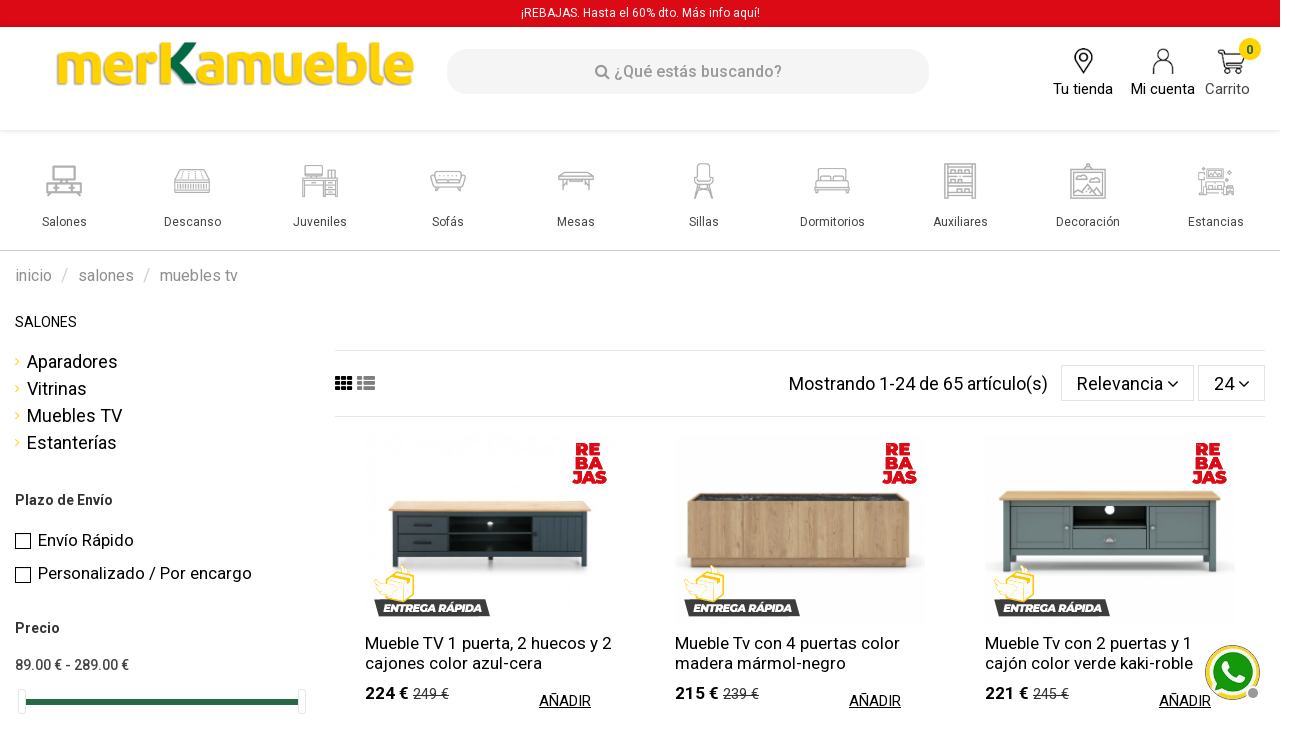

--- FILE ---
content_type: text/html; charset=utf-8
request_url: https://merkamueble.com/60-muebles-tv
body_size: 33113
content:
<!doctype html>
<html lang="es">

<head>
    
        
  <meta charset="utf-8">


  <meta http-equiv="x-ua-compatible" content="ie=edge">



  <title>Muebles TV | Muebles Tele | Muebles televisión</title>
  <meta name="description" content="Muebles TV en Merkamueble. Desde los diseños más modernos hasta los modelos más clásicos y elegantes de muebles para televisión, encuentra ahora tu  Mueble Tele ideal. ¡Visítanos!">
  <meta name="keywords" content="muebles tv,muebles tele,muebles televisión,muebles televisor">
    
            
            
                                                                                        <link rel="canonical" href="https://merkamueble.com/60-muebles-tv">
                                                            
                
                
            
                
                
                
            
                
                
                
            
                
                
                                                            <link rel="next" href="https://merkamueble.com/60-muebles-tv?page=2">
                                    
                            

  
          <link rel="alternate" href="https://merkamueble.com/60-muebles-tv" hreflang="es">
      



    <meta property="og:title" content="Muebles TV | Muebles Tele | Muebles televisión"/>
    <meta property="og:url" content="https://merkamueble.com/60-muebles-tv"/>
    <meta property="og:site_name" content="Merkamueble Online"/>
    <meta property="og:description" content="Muebles TV en Merkamueble. Desde los diseños más modernos hasta los modelos más clásicos y elegantes de muebles para televisión, encuentra ahora tu  Mueble Tele ideal. ¡Visítanos!">
    <meta property="og:type" content="website">

          <meta property="og:image" content="https://merkamueble.com/img/merkamueble-logo-16970183001.jpg" />
    




  


	


      <meta name="viewport" content="initial-scale=1,user-scalable=no,maximum-scale=1,width=device-width">
  




  <link rel="icon" type="image/vnd.microsoft.icon" href="/img/favicon-1.ico?1725518269">
  <link rel="shortcut icon" type="image/x-icon" href="/img/favicon-1.ico?1725518269">
    


      <link href="https://fonts.googleapis.com/css?family=Roboto:300,400,500,700&amp;display=swap" rel="stylesheet">
    



<script type="application/ld+json">

{
"@context": "http://schema.org",
"@type": "Organization",
"url": "https://merkamueble.com/",
"name": "Merkamueble Online",
"logo": "/img/merkamueble-logo-16970183001.jpg",
"@id": "#store-organization"
}

</script>		<link rel="stylesheet" href="https://merkamueble.com/themes/merkamueble-child/assets/cache/theme-4fd4332080.css" media="all">
	
	


        <link rel="preload" href="/modules/creativeelements/views/lib/ceicons/fonts/ceicons.woff2?t6ebnx"
            as="font" type="font/woff2" crossorigin>
                <link rel="preload" href="/modules/creativeelements/views/lib/font-awesome/fonts/fontawesome-webfont.woff2?v=4.7.0"
            as="font" type="font/woff2" crossorigin>
        




  



  

  <script type="text/javascript">
        var CHECKBOX_ACTIVATE = "1";
        var CHECKBOX_BLACKPRICE = "0";
        var CHECKBOX_CHECKOUT_NOW = "1";
        var CHECKBOX_MOBILE = "1";
        var CHECKBOX_VIEW_CART = "1";
        var PRIMARY_COLOR_CARTDROPDOWN = "#276946";
        var elementorFrontendConfig = {"isEditMode":"","stretchedSectionContainer":"","is_rtl":""};
        var iqitTheme = {"rm_sticky":"0","rm_breakpoint":0,"op_preloader":"0","cart_style":"side","cart_confirmation":"modal","h_layout":"4","f_fixed":"","f_layout":"1","h_absolute":"0","h_sticky":"0","hw_width":"inherit","h_search_type":"box","pl_lazyload":true,"pl_infinity":true,"pl_rollover":true,"pl_crsl_autoplay":true,"pl_slider_ld":3,"pl_slider_d":3,"pl_slider_t":2,"pl_slider_p":1,"pp_thumbs":"bottom","pp_zoom":"inner","pp_tabs":"section"};
        var iqitfdc_from = 0;
        var iqitmegamenu = {"sticky":"false","containerSelector":"#wrapper > .container"};
        var lggoogleanalytics_link = "https:\/\/merkamueble.com\/module\/lggoogleanalytics\/gtag?token=235fdd7aeb7f734e6b081032eee1d16a";
        var lggoogleanalytics_token = "235fdd7aeb7f734e6b081032eee1d16a";
        var placeholder_label = "Buscar...";
        var prestashop = {"cart":{"products":[],"totals":{"total":{"type":"total","label":"Total","amount":0,"value":"0\u00a0\u20ac"},"total_including_tax":{"type":"total","label":"Total (con impuestos incl.)","amount":0,"value":"0\u00a0\u20ac"},"total_excluding_tax":{"type":"total","label":"Total (sin impuestos)","amount":0,"value":"0\u00a0\u20ac"}},"subtotals":{"products":{"type":"products","label":"Subtotal","amount":0,"value":"0\u00a0\u20ac"},"discounts":null,"shipping":{"type":"shipping","label":"Transporte","amount":0,"value":"Gratis"},"tax":null},"products_count":0,"summary_string":"0 art\u00edculos","vouchers":{"allowed":1,"added":[]},"discounts":[],"minimalPurchase":0,"minimalPurchaseRequired":""},"currency":{"name":"euro","iso_code":"EUR","iso_code_num":"978","sign":"\u20ac"},"customer":{"lastname":null,"firstname":null,"email":null,"birthday":null,"newsletter":null,"newsletter_date_add":null,"optin":null,"website":null,"company":null,"siret":null,"ape":null,"is_logged":false,"gender":{"type":null,"name":null},"addresses":[]},"language":{"name":"Espa\u00f1ol (Spanish)","iso_code":"es","locale":"es-ES","language_code":"es","is_rtl":"0","date_format_lite":"d\/m\/Y","date_format_full":"d\/m\/Y H:i:s","id":1},"page":{"title":"","canonical":"https:\/\/merkamueble.com\/60-muebles-tv","meta":{"title":"Muebles TV | Muebles Tele | Muebles televisi\u00f3n","description":"Muebles TV en Merkamueble. Desde los dise\u00f1os m\u00e1s modernos hasta los modelos m\u00e1s cl\u00e1sicos y elegantes de muebles para televisi\u00f3n, encuentra ahora tu  Mueble Tele ideal. \u00a1Vis\u00edtanos!","keywords":"muebles tv,muebles tele,muebles televisi\u00f3n,muebles televisor","robots":"index"},"page_name":"category","body_classes":{"lang-es":true,"lang-rtl":false,"country-ES":true,"currency-EUR":true,"layout-left-column":true,"page-category":true,"tax-display-enabled":true,"category-id-60":true,"category-Muebles TV":true,"category-id-parent-4":true,"category-depth-level-3":true},"admin_notifications":[]},"shop":{"name":"Merkamueble Online","logo":"\/img\/merkamueble-logo-16970183001.jpg","stores_icon":"\/img\/logo_stores.png","favicon":"\/img\/favicon-1.ico"},"urls":{"base_url":"https:\/\/merkamueble.com\/","current_url":"https:\/\/merkamueble.com\/60-muebles-tv","shop_domain_url":"https:\/\/merkamueble.com","img_ps_url":"https:\/\/merkamueble.com\/img\/","img_cat_url":"https:\/\/merkamueble.com\/img\/c\/","img_lang_url":"https:\/\/merkamueble.com\/img\/l\/","img_prod_url":"https:\/\/merkamueble.com\/img\/p\/","img_manu_url":"https:\/\/merkamueble.com\/img\/m\/","img_sup_url":"https:\/\/merkamueble.com\/img\/su\/","img_ship_url":"https:\/\/merkamueble.com\/img\/s\/","img_store_url":"https:\/\/merkamueble.com\/img\/st\/","img_col_url":"https:\/\/merkamueble.com\/img\/co\/","img_url":"https:\/\/merkamueble.com\/themes\/merkamueble-child\/assets\/img\/","css_url":"https:\/\/merkamueble.com\/themes\/merkamueble-child\/assets\/css\/","js_url":"https:\/\/merkamueble.com\/themes\/merkamueble-child\/assets\/js\/","pic_url":"https:\/\/merkamueble.com\/upload\/","pages":{"address":"https:\/\/merkamueble.com\/direccion","addresses":"https:\/\/merkamueble.com\/direcciones","authentication":"https:\/\/merkamueble.com\/iniciar-sesion","cart":"https:\/\/merkamueble.com\/carrito","category":"https:\/\/merkamueble.com\/index.php?controller=category","cms":"https:\/\/merkamueble.com\/index.php?controller=cms","contact":"https:\/\/merkamueble.com\/contactenos","discount":"https:\/\/merkamueble.com\/descuento","guest_tracking":"https:\/\/merkamueble.com\/seguimiento-pedido-invitado","history":"https:\/\/merkamueble.com\/historial-compra","identity":"https:\/\/merkamueble.com\/datos-personales","index":"https:\/\/merkamueble.com\/","my_account":"https:\/\/merkamueble.com\/mi-cuenta","order_confirmation":"https:\/\/merkamueble.com\/confirmacion-pedido","order_detail":"https:\/\/merkamueble.com\/index.php?controller=order-detail","order_follow":"https:\/\/merkamueble.com\/seguimiento-pedido","order":"https:\/\/merkamueble.com\/pedido","order_return":"https:\/\/merkamueble.com\/index.php?controller=order-return","order_slip":"https:\/\/merkamueble.com\/facturas-abono","pagenotfound":"https:\/\/merkamueble.com\/pagina-no-encontrada","password":"https:\/\/merkamueble.com\/recuperar-contrase\u00f1a","pdf_invoice":"https:\/\/merkamueble.com\/index.php?controller=pdf-invoice","pdf_order_return":"https:\/\/merkamueble.com\/index.php?controller=pdf-order-return","pdf_order_slip":"https:\/\/merkamueble.com\/index.php?controller=pdf-order-slip","prices_drop":"https:\/\/merkamueble.com\/productos-rebajados","product":"https:\/\/merkamueble.com\/index.php?controller=product","search":"https:\/\/merkamueble.com\/busqueda","sitemap":"https:\/\/merkamueble.com\/mapa del sitio","stores":"https:\/\/merkamueble.com\/tiendas","supplier":"https:\/\/merkamueble.com\/proveedor","register":"https:\/\/merkamueble.com\/iniciar-sesion?create_account=1","order_login":"https:\/\/merkamueble.com\/pedido?login=1"},"alternative_langs":{"es":"https:\/\/merkamueble.com\/60-muebles-tv"},"theme_assets":"\/themes\/merkamueble-child\/assets\/","actions":{"logout":"https:\/\/merkamueble.com\/?mylogout="},"no_picture_image":{"bySize":{"small_default":{"url":"https:\/\/merkamueble.com\/img\/p\/es-default-small_default.jpg","width":127,"height":95},"cart_default":{"url":"https:\/\/merkamueble.com\/img\/p\/es-default-cart_default.jpg","width":162,"height":122},"home_default":{"url":"https:\/\/merkamueble.com\/img\/p\/es-default-home_default.jpg","width":521,"height":392},"medium_default":{"url":"https:\/\/merkamueble.com\/img\/p\/es-default-medium_default.jpg","width":584,"height":439},"large_default":{"url":"https:\/\/merkamueble.com\/img\/p\/es-default-large_default.jpg","width":705,"height":530},"thickbox_default":{"url":"https:\/\/merkamueble.com\/img\/p\/es-default-thickbox_default.jpg","width":1422,"height":1069}},"small":{"url":"https:\/\/merkamueble.com\/img\/p\/es-default-small_default.jpg","width":127,"height":95},"medium":{"url":"https:\/\/merkamueble.com\/img\/p\/es-default-medium_default.jpg","width":584,"height":439},"large":{"url":"https:\/\/merkamueble.com\/img\/p\/es-default-thickbox_default.jpg","width":1422,"height":1069},"legend":""}},"configuration":{"display_taxes_label":true,"is_catalog":false,"show_prices":true,"opt_in":{"partner":false},"quantity_discount":{"type":"discount","label":"Descuento"},"voucher_enabled":1,"return_enabled":0},"field_required":[],"breadcrumb":{"links":[{"title":"Inicio","url":"https:\/\/merkamueble.com\/"},{"title":"INICIO","url":"https:\/\/merkamueble.com\/2-inicio"},{"title":"SALONES ","url":"https:\/\/merkamueble.com\/4-muebles-salon"},{"title":"Muebles TV","url":"https:\/\/merkamueble.com\/60-muebles-tv"}],"count":4},"link":{"protocol_link":"https:\/\/","protocol_content":"https:\/\/"},"time":1768972257,"static_token":"47cb9aa95b760ec4f0b22a38b79a53f7","token":"39fd0f235d864ac06864724d0beb7c70"};
        var psemailsubscription_subscription = "https:\/\/merkamueble.com\/module\/ps_emailsubscription\/subscription";
        var search_url = "https:\/\/merkamueble.com\/find-product";
      </script>



  <script type="text/javascript">
            var formmakerPath = "https://merkamueble.com/forms/upload";
            var titleFileUploadFM = "Ningún archivo seleccionado";
            var titleChooseFileFM = "seleccione el archivo";</script><script type="text/javascript" src="https://maps.googleapis.com/maps/api/js?key=AIzaSyDV_lBSE55AnK7cuLytI2rKfJlJRfoeisU&region=ES"></script>
<script type="text/javascript">
    // <![CDATA[
    var map;
    var infoWindow;
    var markers = [];
    var locationSelect = document.getElementById('locationSelect');
    var defaultLat = '39.8792204';
    var defaultLong = '-3.1456388';
    var defaultZoom = 6;
    var hasStoreIcon = '1';
    var distance_unit = 'km';
    var img_store_dir = '/img/st/';
    var img_ps_dir = 'https://merkamueble.com/img/';
    var searchUrl = 'https://merkamueble.com/storefinder';
    var logo_store = 'logo_stores.png';
    var autolocateUser = 1;
    var CurrentUrl = 'merkamueble.com/60-muebles-tv';
    CurrentUrl = location.search.split('goforstore=')[1];
    var search_link = "https://merkamueble.com/busqueda";
    var FMESL_STORE_EMAIL = parseInt("1");
    var FMESL_STORE_FAX = parseInt("0");
    var FMESL_STORE_NOTE = parseInt("1");
    var FMESL_STORE_GLOBAL_ICON = parseInt("0");
    var FMESL_LAYOUT_THEME = parseInt("1");
    var FMESL_MAP_LINK = parseInt("1");
    
    // multilingual labels
    var translation_1 = 'No se han encontrado tiendas. Pruebe con una distancia más amplia.';
    var translation_2 = 'Tienda encontrada - ver detalles:';
    var translation_3 = 'Tiendas encontradas - ver todos los resultados:';
    var translation_4 = 'Teléfono:';
    var translation_5 = 'Cómo llegar';
    var translation_6 = 'No encontrado';
    var translation_7 = 'Email:';
    var translation_8 = 'Fax:';
    var translation_9 = 'Observaciones:';
    var translation_10 = 'Distancia:';
    var translation_11 = 'Más información';
    var translation_01 = 'Imposible encontrar su ubicación';
    var translation_02 = 'Permiso denegado';
    var translation_03 = 'Ubicación desconocida';
    var translation_04 = 'Tiempo de espera agotado';
    var translation_05 = 'Ubicación no permitida por el navegador';
    var translation_06 = 'Su ubicación';
    var translation_07 = 'Está cerca de esta ubicación';
    //]]>
</script>
<!-- module psproductcountdown start -->
<script type="text/javascript">
        var pspc_labels = ['days', 'hours', 'minutes', 'seconds'];
    var pspc_labels_lang = {
        'days': 'días',
        'hours': 'horas',
        'minutes': 'minutos',
        'seconds': 'segundos'
    };
        var pspc_show_weeks = 0;
    var pspc_psv = 1.7;
</script>
<!-- module psproductcountdown end --><div id="pscarthover_shoppingcart"  style="display:hidden !important;">


<div class="cartdrop-overview js-cartdrop" data-refresh-url="//merkamueble.com/module/pscartdropdown/FrontAjaxCartDropdown?ajax=1&action=refresh">
    <div class="cart-title">
        <span class="modal-title">Tu carrito</span>
        <button type="button" id="js-cart-close" class="close">
            <span>×</span>
        </button>
        <hr>
    </div>
    </div>




<div id="total_block" class="cartdrop-detailed-totals card-block">
	<div class="cart-subtotals">
	
					<div class="cartdrop-line-subtotal cartdrop-products">
			<span class="label">Subtotal</span>
			<span class="value">0,00 €</span>
		</div>
										<div class="cartdrop-line-subtotal cartdrop-shipping">
			<span class="label">Transporte</span>
			<span class="value">0,00 €</span>
		</div>
							</div>
	<div class="cartdrop-total">
		<span class="label">Total</span>
		<span class="value">0,00 €</span>
	</div>
	            
    
<div class="checkoutnow cartdrop-summary-line">
        <div class="text-sm-center">
        <button style="opacity: 0.30 !important" type="button" class="btncheckout btn btn-primary btn-block disabled" disabled>Tramitar pedido</button>
    </div>
    </div>

    
    
        <div class="viewmycart text-sm-center">
        <a href="//merkamueble.com/carrito?action=show"
                class="btnviewcart btn btn-outline-primary btn-block"
        onmouseover="this.style.background='#276946';this.style.color='#FFF';"
        onmouseout="this.style.background='';this.style.color='#276946';"
        style="background: transparent; border-color:#276946; color:#276946;"
        >
        <!--<i class="material-icons shopping-cart-dropdown">shopping_cart</i>-->
        <span>Carrito</span>
        <!--<span class="cartdrop-products-count">(0)</span>-->
        </a>
    </div>
        
                </div>


<style media="screen">
    .blockcart {
    background-color: #276946 !important;
    touch-action: none !important;
    }
    #header .header-nav .cart-preview .shopping-cart {
        color: #ffffff !important;
        font-size: 22px !important;
    }
    .blockcart .header {
        color: #ffffff;
    }
</style>
</div>

<script type="text/javascript">
    let frontController = "https://merkamueble.com/module/pscartdropdown/FrontAjaxCartDropdown";
    let isMobileCartDropdown = "";
    let BgColor = "#276946";
    let CheckBoxActivate = "1";
    let CheckBoxBlackPrice = "0";
    let CheckBoxMobile = "1";
    let CheckBoxViewCart = "1";
    let CheckBoxCheckoutNow = "1";
</script>

<script type="text/javascript">
    var ed_hours = 'horas';
    var ed_minutes = 'minutos';
    var ed_and = 'y';
    var ed_refresh = 'Límite de picking alcanzado, por favor refresca el navegador para ver las nuevas opciones';
    var ed_disable_cc = 0;
    /*var ed_has_combi = ; */
    var ed_placement = 8;
    var ed_sm = 0;
</script><!-- Global site tag (gtag.js) - Google Analytics -->
<script type="text/javascript" async src="https://www.googletagmanager.com/gtag/js?id=G-PK8V7J46KG"></script>
<script type="text/javascript">
  window.dataLayer = window.dataLayer || [];
  function gtag(){dataLayer.push(arguments);}
  gtag('js', new Date());
  gtag('config', 'G-PK8V7J46KG'/*, {
    send_page_view: false
  }*/);
</script>
<script type="text/javascript">
  gtag('event', 'view_item_list', {
    items: [
        {
        item_id: '2800',
        item_name: 'Mueble TV 1 puerta, 2 huecos y 2 cajones color azul-cera',
        discount: 24.9,
        index: 40,
        item_list_name: 'Muebles TV',
        item_list_id: 'category_list',
        affiliation: 'Merkamueble Online',
        item_brand: '946 29',
        item_category: 'Muebles TV',
        item_variant: '',
        price: 224.1,
        currency: 'EUR',
        quantity: 9999
    },        {
        item_id: '4254',
        item_name: 'Mueble Tv con 4 puertas color madera mármol-negro',
        discount: 23.9,
        index: 96,
        item_list_name: 'SALONES ',
        item_list_id: 'category_list',
        affiliation: 'Merkamueble Online',
        item_brand: '946 29',
        item_category: 'SALONES ',
        item_variant: '',
        price: 215.1,
        currency: 'EUR',
        quantity: 9999
    },        {
        item_id: '4268',
        item_name: 'Mueble Tv con 2 puertas y 1 cajón color verde kaki-roble',
        discount: 24.5,
        index: 103,
        item_list_name: 'SALONES ',
        item_list_id: 'category_list',
        affiliation: 'Merkamueble Online',
        item_brand: '946 29',
        item_category: 'SALONES ',
        item_variant: '',
        price: 220.5,
        currency: 'EUR',
        quantity: 9998
    },        {
        item_id: '4550',
        item_name: 'Mueble Tv con 2 cajones color fresno',
        discount: 22.5,
        index: 114,
        item_list_name: 'SALONES ',
        item_list_id: 'category_list',
        affiliation: 'Merkamueble Online',
        item_brand: '138',
        item_category: 'SALONES ',
        item_variant: '',
        price: 202.5,
        currency: 'EUR',
        quantity: 9999
    },        {
        item_id: '4703',
        item_name: 'Mueble Tv con 2 puertas color cera-blanco-gris',
        discount: 21.5,
        index: 116,
        item_list_name: 'SALONES ',
        item_list_id: 'category_list',
        affiliation: 'Merkamueble Online',
        item_brand: '946 29',
        item_category: 'SALONES ',
        item_variant: '',
        price: 193.5,
        currency: 'EUR',
        quantity: 9999
    },        {
        item_id: '4717',
        item_name: 'Mueble Tv con puertas, cajón y hueco color blanco-roble',
        discount: 24.5,
        index: 125,
        item_list_name: 'SALONES ',
        item_list_id: 'category_list',
        affiliation: 'Merkamueble Online',
        item_brand: '946 29',
        item_category: 'SALONES ',
        item_variant: '',
        price: 220.5,
        currency: 'EUR',
        quantity: 9999
    },        {
        item_id: '4720',
        item_name: 'Mueble Tv 4 puertas color blanco-cera blanca',
        discount: 24.5,
        index: 128,
        item_list_name: 'SALONES ',
        item_list_id: 'category_list',
        affiliation: 'Merkamueble Online',
        item_brand: '946 29',
        item_category: 'SALONES ',
        item_variant: '',
        price: 220.5,
        currency: 'EUR',
        quantity: 9999
    },        {
        item_id: '4722',
        item_name: 'Mueble tv con puertas y huecos color blanco y cera blanca',
        discount: 20.9,
        index: 130,
        item_list_name: 'SALONES ',
        item_list_id: 'category_list',
        affiliation: 'Merkamueble Online',
        item_brand: '946 29',
        item_category: 'SALONES ',
        item_variant: '',
        price: 188.1,
        currency: 'EUR',
        quantity: 9999
    },        {
        item_id: '4724',
        item_name: 'Mueble Tv con 4 puertas color verde kaki-cera blanca',
        discount: 24.5,
        index: 132,
        item_list_name: 'SALONES ',
        item_list_id: 'category_list',
        affiliation: 'Merkamueble Online',
        item_brand: '946 29',
        item_category: 'SALONES ',
        item_variant: '',
        price: 220.5,
        currency: 'EUR',
        quantity: 9999
    },        {
        item_id: '4726',
        item_name: 'Mueble Tv 2 puertas y 2 huecos color verde kaki-cera blanca',
        discount: 20.9,
        index: 134,
        item_list_name: 'SALONES ',
        item_list_id: 'category_list',
        affiliation: 'Merkamueble Online',
        item_brand: '946 29',
        item_category: 'SALONES ',
        item_variant: '',
        price: 188.1,
        currency: 'EUR',
        quantity: 9998
    },        {
        item_id: '5147',
        item_name: 'Mesa tv blanca 2 puertas y 2 huecos',
        discount: 17.5,
        index: 242,
        item_list_name: 'SALONES ',
        item_list_id: 'category_list',
        affiliation: 'Merkamueble Online',
        item_brand: '2253 15',
        item_category: 'SALONES ',
        item_variant: '',
        price: 157.5,
        currency: 'EUR',
        quantity: 9998
    },        {
        item_id: '5149',
        item_name: 'Mesa tv blanca 2 cajones 2 huecos y 1 puerta 120 cm.',
        discount: 8.9,
        index: 243,
        item_list_name: 'SALONES ',
        item_list_id: 'category_list',
        affiliation: 'Merkamueble Online',
        item_brand: '2253 10',
        item_category: 'SALONES ',
        item_variant: '',
        price: 80.1,
        currency: 'EUR',
        quantity: -1
    },        {
        item_id: '5425',
        item_name: 'Mesa tv blanca 140',
        discount: 10.5,
        index: 262,
        item_list_name: 'SALONES ',
        item_list_id: 'category_list',
        affiliation: 'Merkamueble Online',
        item_brand: '2253 10',
        item_category: 'SALONES ',
        item_variant: '',
        price: 94.5,
        currency: 'EUR',
        quantity: 9998
    },        {
        item_id: '5426',
        item_name: 'Mesa tv blanca tirador pu',
        discount: 10.5,
        index: 100,
        item_list_name: 'Muebles TV',
        item_list_id: 'category_list',
        affiliation: 'Merkamueble Online',
        item_brand: '2253 10',
        item_category: 'Muebles TV',
        item_variant: '',
        price: 94.5,
        currency: 'EUR',
        quantity: 9999
    },        {
        item_id: '5064',
        item_name: 'Mesa tv. 2 puertas y huecos con patas redondas color artisan-polar de 120 cm.',
        discount: 16.5,
        index: 106,
        item_list_name: 'Muebles TV',
        item_list_id: 'category_list',
        affiliation: 'Merkamueble Online',
        item_brand: '2190',
        item_category: 'Muebles TV',
        item_variant: '',
        price: 148.5,
        currency: 'EUR',
        quantity: 9999
    },        {
        item_id: '5065',
        item_name: 'Mesa tv. 2 puertas y huecos con patas diáfanas color artisan-negro de 120 cm.',
        discount: 15.5,
        index: 107,
        item_list_name: 'Muebles TV',
        item_list_id: 'category_list',
        affiliation: 'Merkamueble Online',
        item_brand: '2190',
        item_category: 'Muebles TV',
        item_variant: '',
        price: 139.5,
        currency: 'EUR',
        quantity: 9999
    },        {
        item_id: '5066',
        item_name: 'Mesa tv. 2 puertas y huecos con patas redondas color polar de 120 cm.',
        discount: 16.5,
        index: 108,
        item_list_name: 'Muebles TV',
        item_list_id: 'category_list',
        affiliation: 'Merkamueble Online',
        item_brand: '2190',
        item_category: 'Muebles TV',
        item_variant: '',
        price: 148.5,
        currency: 'EUR',
        quantity: 9999
    },        {
        item_id: '5067',
        item_name: 'Mesa tv. 2 puertas y huecos con patas inclinadas color roble de 120 cm.',
        discount: 15.5,
        index: 109,
        item_list_name: 'Muebles TV',
        item_list_id: 'category_list',
        affiliation: 'Merkamueble Online',
        item_brand: '2190',
        item_category: 'Muebles TV',
        item_variant: '',
        price: 139.5,
        currency: 'EUR',
        quantity: 9999
    },        {
        item_id: '5068',
        item_name: 'Mesa tv. 2 puertas y huecos con patas redondas color artisan-polar de 140 cm.',
        discount: 18.5,
        index: 110,
        item_list_name: 'Muebles TV',
        item_list_id: 'category_list',
        affiliation: 'Merkamueble Online',
        item_brand: '2190',
        item_category: 'Muebles TV',
        item_variant: '',
        price: 166.5,
        currency: 'EUR',
        quantity: 9998
    },        {
        item_id: '5069',
        item_name: 'Mesa tv. 2 puertas y huecos con patas diáfanas color artisan-negro de 140 cm.',
        discount: 17.5,
        index: 111,
        item_list_name: 'Muebles TV',
        item_list_id: 'category_list',
        affiliation: 'Merkamueble Online',
        item_brand: '2190',
        item_category: 'Muebles TV',
        item_variant: '',
        price: 157.5,
        currency: 'EUR',
        quantity: 9999
    },        {
        item_id: '5070',
        item_name: 'Mesa tv. 2 puertas y huecos con patas redondas color polar de 140 cm.',
        discount: 18.5,
        index: 112,
        item_list_name: 'Muebles TV',
        item_list_id: 'category_list',
        affiliation: 'Merkamueble Online',
        item_brand: '2190',
        item_category: 'Muebles TV',
        item_variant: '',
        price: 166.5,
        currency: 'EUR',
        quantity: 9999
    },        {
        item_id: '5071',
        item_name: 'Mesa tv. 2 puertas y huecos con patas inclinadas color roble de 140 cm.',
        discount: 17.5,
        index: 113,
        item_list_name: 'Muebles TV',
        item_list_id: 'category_list',
        affiliation: 'Merkamueble Online',
        item_brand: '2190',
        item_category: 'Muebles TV',
        item_variant: '',
        price: 157.5,
        currency: 'EUR',
        quantity: 9999
    },        {
        item_id: '5072',
        item_name: 'Mesa tv. 2 puertas y huecos con patas redondas color artisan-polar de 160 cm.',
        discount: 19.9,
        index: 114,
        item_list_name: 'Muebles TV',
        item_list_id: 'category_list',
        affiliation: 'Merkamueble Online',
        item_brand: '2190',
        item_category: 'Muebles TV',
        item_variant: '',
        price: 179.1,
        currency: 'EUR',
        quantity: 9999
    },        {
        item_id: '5073',
        item_name: 'Mesa tv. 2 puertas y huecos con patas diáfanas color artisan-negro de 160 cm.',
        discount: 18.9,
        index: 115,
        item_list_name: 'Muebles TV',
        item_list_id: 'category_list',
        affiliation: 'Merkamueble Online',
        item_brand: '2190',
        item_category: 'Muebles TV',
        item_variant: '',
        price: 170.1,
        currency: 'EUR',
        quantity: 9999
    }        ],
    item_list_name: 'Muebles TV',
    item_list_id: 'Muebles TV'
  });
</script>





<link href="https://cdnjs.cloudflare.com/ajax/libs/font-awesome/4.7.0/css/font-awesome.min.css" rel="stylesheet"/>
    
    
     <!-- Google Tag Manager -->
<script>(function(w,d,s,l,i){w[l]=w[l]||[];w[l].push({'gtm.start':
new Date().getTime(),event:'gtm.js'});var f=d.getElementsByTagName(s)[0],
j=d.createElement(s),dl=l!='dataLayer'?'&l='+l:'';j.async=true;j.src=
'https://www.googletagmanager.com/gtm.js?id='+i+dl;f.parentNode.insertBefore(j,f);
})(window,document,'script','dataLayer','GTM-MLJ5FTF');</script>
<!-- End Google Tag Manager -->

<!-- Meta Pixel Code -->
<script>
!function(f,b,e,v,n,t,s)
{if(f.fbq)return;n=f.fbq=function(){n.callMethod?
n.callMethod.apply(n,arguments):n.queue.push(arguments)};
if(!f._fbq)f._fbq=n;n.push=n;n.loaded=!0;n.version='2.0';
n.queue=[];t=b.createElement(e);t.async=!0;
t.src=v;s=b.getElementsByTagName(e)[0];
s.parentNode.insertBefore(t,s)}(window, document,'script',
'https://connect.facebook.net/en_US/fbevents.js');
fbq('init', '1009327879998505');
fbq('track', 'PageView');
</script>
<noscript><img height="1" width="1" style="display:none"
src="https://www.facebook.com/tr?id=1009327879998505&ev=PageView&noscript=1"
/></noscript>
<!-- End Meta Pixel Code -->

<meta name="facebook-domain-verification" content="juktm7b7awrvp0ua4h5daawtp041ml" />
 </head>

<body id="category" class="lang-es country-es currency-eur layout-left-column page-category tax-display-enabled category-id-60 category-muebles-tv category-id-parent-4 category-depth-level-3 elementor-page elementor-page-60040101 body-desktop-header-style-w-4">


    


<main id="main-page-content"  >
    
            

    <div class="col-12" id="mk-top-title">
        ¡REBAJAS. Hasta el 60% dto. Más info <a href="/contenido/144-promocion-actual">aquí!</a>
    </div>
    <header id="header" class="desktop-header-style-w-4">
        
            


            <nav class="header-nav">
        <div class="container">
    
            

            </div>
        </nav>
    



<div id="desktop-header" class="desktop-header-style-4">
            <div class="header-top">
    <div id="desktop-header-container" class="container">
        <div class="col-12">
            <div class="row align-items-center">
                <div class="col col-4" style="margin-top: 0.6vw !important;">
                    <div id="desktop_logo">
                        <a href="https://merkamueble.com/">
                            <img class="logo img-fluid"
                                 src="/img/merkamueble-logo-16970183001.jpg"                                  alt="Merkamueble Online">
                        </a>
                    </div>
                </div>
                <div class="col col-5" style="margin-top: 1.7vw !important;">
                                            <div class="header-custom-html">
                            <p></p>
<p></p>
<!-- Hotjar Tracking Code for my site -->
<script>// <![CDATA[
(function(h,o,t,j,a,r){
        h.hj=h.hj||function(){(h.hj.q=h.hj.q||[]).push(arguments)};
        h._hjSettings={hjid:3406571,hjsv:6};
        a=o.getElementsByTagName('head')[0];
        r=o.createElement('script');r.async=1;
        r.src=t+h._hjSettings.hjid+j+h._hjSettings.hjsv;
        a.appendChild(r);
    })(window,document,'https://static.hotjar.com/c/hotjar-','.js?sv=');
// ]]></script>
                        </div>
                                        <!-- Block search module TOP -->

<!-- Block search module TOP -->
<div id="search_widget" class="search-widget" data-search-controller-url="//merkamueble.com/busqueda">
    <form method="get" action="//merkamueble.com/busqueda">
        <input type="hidden" name="controller" value="search">
        <div class="input-group">
            <input type="text" name="s" value="" data-all-text="Mostrar todos los resultados"
                   placeholder=" ¿Qué estás buscando?" class="form-control form-search-control merkamueble-search-icon"  />
            <button type="submit" class="search-btn">
                Buscar
            </button>
        </div>
    </form>
</div>
<!-- /Block search module TOP -->

<!-- /Block search module TOP -->


                    
                </div>

                <div class="col col-3" style="text-align: center; margin-top: 1.5vw !important;">
                    <div class="row no-gutters justify-content-end">
                        
                        <a href="/tiendas" id="header-search-btn-drop" class="header-btn header-search-btn" style="padding: 0 8px;" >
                            <img src="/themes/merkamueble-child//assets/img/mark-map.png" style="max-width: 30px" /><br/>
                            <span class="title">Tu tienda</span>
                        </a>

                                                        <a href="https://merkamueble.com/mi-cuenta"
        title="Acceda a su cuenta de cliente"
        rel="nofollow" class="header-btn header-search-btn">
        <img src="/themes/merkamueble-child//assets/img/mi-cuenta.png" style="max-width: 30px" /><br/>
        <span class="title">Mi cuenta</span>
    </a>
                                                
                                                     <div id="blockcart" class="blockcart cart-preview"data-refresh-url="//merkamueble.com/module/ps_shoppingcart/ajax">
    <a id="cart-toogle" class="cart-toogle header-btn header-search-btn" data-toggle="dropdown" data-display="static">
        <span class="cart-products-count-btn">0</span>
        <img src="/themes/merkamueble-child//assets/img/carrito.png" style="max-width: 30px" /><br/>
        <span class="title">Carrito</span>
        <span class="info-wrapper"><span class="cart-toggle-details"></span></span>
    </a>
 </div>                        
                    </div>
                </div>
            </div>
        </div>
    </div>
</div>



<style>
    .cbp-horizontal ul li { max-width: none !important; }
    .container-iqitmegamenu { max-width: 100% !important; padding-top: 10px !important; }
    #cbp-hrmenu { padding:10px 0px !important; border-bottom: 1px solid #ccc!important; }
    .cbp-hrmenu ul li a { border: none !important; }
    .cbp-horizontal ul li:first-child a { border: none !important; }
    #desktop-header-container .col.col-header-center.col-header-menu { padding: 0 !important; }
    .cbp-horizontal .cbp-tab-title { font-weight: normal; }
    .cbp-horizontal ul li { width: 10% !important; }
    .header-top .form-search-control { background-color: #F5F5F5 !important; border: none !important; border-radius: 20px!important; text-align: center; }
    .input-group .icon { position: absolute; top: 23%; margin-left: 10px; z-index: 1; color: #4f5b66; }
    .search-btn { display: none !important; }
    #desktop-header-container .col.col-auto.col-header-right { background: none !important; display: flex; align-items: center; }
    .blockcart { background: none !important; }
    #header .header-btn-w #cart-toogle { background: none !important; padding: 0 10px !important; }
    .autocomplete-suggestions {right: 0; top: 40px; background: #fff !important; border: none; border: 1px solid #CCCCCC !important; }
    @media screen and (max-width: 991px) {
        #iqitmegamenu-wrapper { display: none; }
    }
    .merkamueble-search-icon::placeholder { font-style: normal; text-align: center; font-family:Roboto, FontAwesome; }
    .header-search-btn { padding: 0 10px; }
    .title { font-size: 15px !important; }
    .cart-products-count-btn { position: absolute; display: block!important; width: 22px; height: 22px; border-radius: 11px; background-color: #ffd500; font-family: Roboto; font-size: 13px; font-weight: 700; color: #276946; display: flex!important; align-items: center; justify-content: center; margin: -8px 0 0 34px; }
    #search_widget .form-control::placeholder {
        color: #999 !important;
    }
</style>



    </div>



    <div id="mobile-header" class="mobile-header-style-2">
                    <div id="mobile-header-sticky">
    <div class="container">
        <div class="mobile-main-bar">
            <div class="row no-gutters align-items-center row-mobile-header">
                <div class="col-mobile-btn col-mobile-btn-menu col-mobile-menu-dropdown">
                    <a class="m-nav-btn" data-toggle="dropdown" data-display="static"><i class="fa fa-bars" aria-hidden="true"></i>
                        <span>Menu</span></a>
                    <div id="_mobile_iqitmegamenu-mobile" class="dropdown-menu-custom dropdown-menu">
                    </div>
                </div>

                <div class="col col-mobile-logo">
                    <a href="https://merkamueble.com/">
                        <img class="logo img-fluid"
                             src="/img/merkamueble-logo-16970183001.jpg"                              alt="Merkamueble Online">
                    </a>
                </div>

                <div id="mobile-btn-search" class="col-mobile-btn col-mobile-btn-search">
                    <a  class="m-nav-btn" data-toggle="dropdown" data-display="static"><i class="fa fa-search" aria-hidden="true"></i>
                        <span>Buscar</span></a>
                    <div id="search-widget-mobile" class="dropdown-content dropdown-menu dropdown-mobile search-widget">
                        <form method="get" action="https://merkamueble.com/busqueda">
                            <input type="hidden" name="controller" value="search">
                            <div class="input-group">
                                <input type="text" name="s" value=""
                                       placeholder=" &iquest;Qu&eacute; est&aacute;s buscando?" data-all-text="Ver todos los resultados" 
                                       class="form-control form-search-control merkamueble-search-movil">
                                <button type="submit" class="search-btn">
                                    <i class="fa fa-search"></i>
                                </button>
                            </div>
                        </form>
                    </div>
                </div>

                <div class="col-mobile-btn col-mobile-btn-stores">
                    <a href="https://merkamueble.com/tiendas" class="m-nav-btn"><i class="fa fa-map-marker" aria-hidden="true"></i></a>
                </div>

                
                                <div
                     class="col-mobile-btn col-mobile-btn-cart ps-shoppingcart side-cart">
                    <div id="mobile-cart-wrapper">
                        <a href="https://merkamueble.com/carrito" id="mobile-cart-toogle" class="m-nav-btn" ><i class="fa fa-shopping-cart mobile-bag-icon" aria-hidden="true"><span id="mobile-cart-products-count" class="cart-products-count cart-products-count-btn">
                                    
                                                                            0
                                                                        
                                </span></i>
                            <span>Mi compra</span></a>
                        <div id="_mobile_blockcart-content" class="dropdown-menu-custom dropdown-menu"></div>
                    </div>
                </div>
                            </div>
        </div>
    </div>
</div>


<style>
   @media screen and (max-width: 575px) {
    .col-mobile-menu-dropdown #_mobile_iqitmegamenu-mobile { top: 67px !important; }
    .col-mobile-menu-dropdown.show #_mobile_iqitmegamenu-mobile { background: #FFF !important; width: 70% !important; }
    #iqitmegamenu-mobile { background: #FFF !important; }
    #iqitmegamenu-mobile li>ul { background: #FFF !important; }
    #iqitmegamenu-mobile li>ul a, #iqitmegamenu-mobile li>ul a:link, #iqitmegamenu-mobile li>ul a:visited, #iqitmegamenu-mobile li>ul a:hover { color: #016B44 !important; }
    #iqitmegamenu-mobile .mm-expand { color: #FFD400 !important; }
    #mobile-header i.fa.fa-search { font-size: 17px; }
    #mobile-header .m-nav-btn>i { padding-top: 5px; }
    
    /* Hide the account icon in mobile */
    .col-mobile-btn-account {
        display: none;
    }
}

@media screen and (max-width: 991px) {
    .col-mobile-menu-dropdown #_mobile_iqitmegamenu-mobile { top: rem !important; }
    .col-mobile-menu-dropdown.show #_mobile_iqitmegamenu-mobile { background: #FFF !important; width: 70% !important; }
    #iqitmegamenu-mobile { background: #FFF !important; }
    #iqitmegamenu-mobile li>ul { background: #FFF !important; }
    #iqitmegamenu-mobile li>ul a, #iqitmegamenu-mobile li>ul a:link, #iqitmegamenu-mobile li>ul a:visited, #iqitmegamenu-mobile li>ul a:hover { color: #016B44 !important; }
    #iqitmegamenu-mobile .mm-expand { color: #FFD400 !important; }

    .merkamueble-search-movil::placeholder { font-style: normal; text-align: center; font-family: Roboto, FontAwesome; }
    #mobile-header .dropdown-mobile { padding: 1rem; margin-top: -2%; border-bottom: solid 1px #e3e3e3 !important; font-size: 10px; }
    .merkamueble-search-movil { background-color: #F5F5F5 !important; border: none !important; border-radius: 20px !important; text-align: center; }
    .dropdown-menu { border: none !important; }
    #mobile-header .m-nav-btn>i { color: #000 !important; }

    /* Hide the account icon in mobile */
    .col-mobile-btn-account {
        display: none;
    }
}

</style>            </div>



  <div class="header-banner">
    <div class="container">
        
    </div>
  </div>




<style>
#iqitmegamenu-horizontal { border-left: none !important; border-right: none !important; }
.hi-cookie-logo img { max-width: 90% !important; }
a:link:not(.nav-link):not(.btn), a:visited:not(.nav-link):not(.btn) { color: #000 !important; font-weight: normal !important; }
.products-grid .product-add-cart a, button.btn.btn-product-list { background: none !important; border: none !important; font-weight: normal !important; color: #000 !important; text-decoration: underline; }
.products-grid .product-add-cart a, button.btn.btn-product-list:hover { background: none !important; border: none !important; font-weight: normal !important; color: #000 !important; text-decoration: none; }
.elementor-widget-heading.elementor-widget-heading .elementor-heading-title { color: #000 !important; font-weight: 300 !important; }
</style>
        
    </header>
    <div class="col-12" style="padding-right: 0 !important; padding-left: 0 !important;">
        <div class="row">
            <div class="col col-header-center col-header-menu">
                                    <div class="header-custom-html">
                        <p></p>
<p></p>
<!-- Hotjar Tracking Code for my site -->
<script>// <![CDATA[
(function(h,o,t,j,a,r){
        h.hj=h.hj||function(){(h.hj.q=h.hj.q||[]).push(arguments)};
        h._hjSettings={hjid:3406571,hjsv:6};
        a=o.getElementsByTagName('head')[0];
        r=o.createElement('script');r.async=1;
        r.src=t+h._hjSettings.hjid+j+h._hjSettings.hjsv;
        a.appendChild(r);
    })(window,document,'https://static.hotjar.com/c/hotjar-','.js?sv=');
// ]]></script>
                    </div>
                                	<div id="iqitmegamenu-wrapper" class="iqitmegamenu-wrapper iqitmegamenu-all">
		<div class="container container-iqitmegamenu">
		<div id="iqitmegamenu-horizontal" class="iqitmegamenu  clearfix" role="navigation">

								
				<nav id="cbp-hrmenu" class="cbp-hrmenu cbp-horizontal cbp-hrsub-narrow">
					<ul>
												<li id="cbp-hrmenu-tab-25" class="cbp-hrmenu-tab cbp-hrmenu-tab-25  cbp-has-submeu">
	<a href="https://merkamueble.com/4-muebles-salon" class="nav-link" >

								<span class="cbp-tab-title">
								 <img src="/img/cms/New Home/icons/5928676.png" alt="Salones" class="cbp-mainlink-iicon" />Salones <i class="fa fa-angle-down cbp-submenu-aindicator"></i></span>
														</a>
														<div class="cbp-hrsub col-3">
								<div class="cbp-hrsub-inner">
									<div class="container iqitmegamenu-submenu-container">
									
																																	




<div class="row menu_row menu-element  first_rows menu-element-id-1">
                

                                                




    <div class="col-12 cbp-menu-column cbp-menu-element menu-element-id-2 ">
        <div class="cbp-menu-column-inner">
                        
                
                
                    
                                                    <div class="row cbp-categories-row">
                                                                                                            <div class="col-12">
                                            <div class="cbp-category-link-w"><a href="https://merkamueble.com/56-aparadores"
                                                                                class="cbp-column-title nav-link cbp-category-title">Aparadores</a>
                                                                                                                                            </div>
                                        </div>
                                                                                                                                                <div class="col-12">
                                            <div class="cbp-category-link-w"><a href="https://merkamueble.com/58-vitrinas"
                                                                                class="cbp-column-title nav-link cbp-category-title">Vitrinas</a>
                                                                                                                                            </div>
                                        </div>
                                                                                                                                                <div class="col-12">
                                            <div class="cbp-category-link-w"><a href="https://merkamueble.com/60-muebles-tv"
                                                                                class="cbp-column-title nav-link cbp-category-title">Muebles TV</a>
                                                                                                                                            </div>
                                        </div>
                                                                                                                                                <div class="col-12">
                                            <div class="cbp-category-link-w"><a href="https://merkamueble.com/61-estanterias"
                                                                                class="cbp-column-title nav-link cbp-category-title">Estanterías</a>
                                                                                                                                            </div>
                                        </div>
                                                                                                                                                <div class="col-12">
                                            <div class="cbp-category-link-w"><a href="https://merkamueble.com/66-mesa-de-comedor"
                                                                                class="cbp-column-title nav-link cbp-category-title">Mesa de comedor</a>
                                                                                                                                            </div>
                                        </div>
                                                                                                                                                <div class="col-12">
                                            <div class="cbp-category-link-w"><a href="https://merkamueble.com/69-mesas-de-centro"
                                                                                class="cbp-column-title nav-link cbp-category-title">Mesas de centro</a>
                                                                                                                                            </div>
                                        </div>
                                                                                                                                                <div class="col-12">
                                            <div class="cbp-category-link-w"><a href="https://merkamueble.com/54-estancias-salones"
                                                                                class="cbp-column-title nav-link cbp-category-title">Estancias Salones</a>
                                                                                                                                            </div>
                                        </div>
                                                                                                </div>
                                            
                
            

            
            </div>    </div>
                            
                </div>
																					
																			</div>
								</div>
							</div>
													</li>
												<li id="cbp-hrmenu-tab-7" class="cbp-hrmenu-tab cbp-hrmenu-tab-7  cbp-has-submeu">
	<a href="https://merkamueble.com/12-descanso" class="nav-link" >

								<span class="cbp-tab-title">
								 <img src="/img/cms/New Home/icons/Icono-colchon.png" alt="Descanso" class="cbp-mainlink-iicon" />Descanso <i class="fa fa-angle-down cbp-submenu-aindicator"></i></span>
														</a>
														<div class="cbp-hrsub col-3">
								<div class="cbp-hrsub-inner">
									<div class="container iqitmegamenu-submenu-container">
									
																																	




<div class="row menu_row menu-element  first_rows menu-element-id-1">
                

                                                




    <div class="col-12 cbp-menu-column cbp-menu-element menu-element-id-2 ">
        <div class="cbp-menu-column-inner">
                        
                
                
                    
                                                    <div class="row cbp-categories-row">
                                                                                                            <div class="col-12">
                                            <div class="cbp-category-link-w"><a href="https://merkamueble.com/44-colchones"
                                                                                class="cbp-column-title nav-link cbp-category-title">Colchones</a>
                                                                                                                                            </div>
                                        </div>
                                                                                                                                                <div class="col-12">
                                            <div class="cbp-category-link-w"><a href="https://merkamueble.com/45-canapes-abatibles"
                                                                                class="cbp-column-title nav-link cbp-category-title">Canapés Abatibles</a>
                                                                                                                                            </div>
                                        </div>
                                                                                                                                                <div class="col-12">
                                            <div class="cbp-category-link-w"><a href="https://merkamueble.com/46-somieres"
                                                                                class="cbp-column-title nav-link cbp-category-title">Somieres</a>
                                                                                                                                            </div>
                                        </div>
                                                                                                                                                <div class="col-12">
                                            <div class="cbp-category-link-w"><a href="https://merkamueble.com/47-bases-tapizadas"
                                                                                class="cbp-column-title nav-link cbp-category-title">Bases tapizadas</a>
                                                                                                                                            </div>
                                        </div>
                                                                                                                                                <div class="col-12">
                                            <div class="cbp-category-link-w"><a href="https://merkamueble.com/49-camas-articuladas"
                                                                                class="cbp-column-title nav-link cbp-category-title">Camas articuladas</a>
                                                                                                                                            </div>
                                        </div>
                                                                                                                                                <div class="col-12">
                                            <div class="cbp-category-link-w"><a href="https://merkamueble.com/50-almohadas"
                                                                                class="cbp-column-title nav-link cbp-category-title">Almohadas</a>
                                                                                                                                            </div>
                                        </div>
                                                                                                                                                                    </div>
                                            
                
            

            
            </div>    </div>
                            
                </div>
																					
																			</div>
								</div>
							</div>
													</li>
												<li id="cbp-hrmenu-tab-3" class="cbp-hrmenu-tab cbp-hrmenu-tab-3  cbp-has-submeu">
	<a href="https://merkamueble.com/113-juveniles" class="nav-link" >

								<span class="cbp-tab-title">
								 <img src="/img/cms/New Home/icons/3030375.png" alt="Juveniles" class="cbp-mainlink-iicon" />Juveniles <i class="fa fa-angle-down cbp-submenu-aindicator"></i></span>
														</a>
														<div class="cbp-hrsub col-3">
								<div class="cbp-hrsub-inner">
									<div class="container iqitmegamenu-submenu-container">
									
																																	




<div class="row menu_row menu-element  first_rows menu-element-id-1">
                

                                                




    <div class="col-12 cbp-menu-column cbp-menu-element menu-element-id-2 ">
        <div class="cbp-menu-column-inner">
                        
                
                
                    
                                                    <div class="row cbp-categories-row">
                                                                                                                                                                                <div class="col-12">
                                            <div class="cbp-category-link-w"><a href="https://merkamueble.com/117-camas-nido"
                                                                                class="cbp-column-title nav-link cbp-category-title">Camas nido</a>
                                                                                                                                            </div>
                                        </div>
                                                                                                                                                                                                                    <div class="col-12">
                                            <div class="cbp-category-link-w"><a href="https://merkamueble.com/120-armarios-juveniles"
                                                                                class="cbp-column-title nav-link cbp-category-title">Armarios Juveniles</a>
                                                                                                                                            </div>
                                        </div>
                                                                                                                                                <div class="col-12">
                                            <div class="cbp-category-link-w"><a href="https://merkamueble.com/121-mesitas-de-noche-juveniles"
                                                                                class="cbp-column-title nav-link cbp-category-title">Mesitas de noche Juveniles</a>
                                                                                                                                            </div>
                                        </div>
                                                                                                                                                <div class="col-12">
                                            <div class="cbp-category-link-w"><a href="https://merkamueble.com/122-sinfonieres-y-comodas-juveniles"
                                                                                class="cbp-column-title nav-link cbp-category-title">Sinfonieres y cómodas Juveniles</a>
                                                                                                                                            </div>
                                        </div>
                                                                                                                                                <div class="col-12">
                                            <div class="cbp-category-link-w"><a href="https://merkamueble.com/123-escritorios-juveniles"
                                                                                class="cbp-column-title nav-link cbp-category-title">Escritorios Juveniles</a>
                                                                                                                                            </div>
                                        </div>
                                                                                                                                                                                                                    <div class="col-12">
                                            <div class="cbp-category-link-w"><a href="https://merkamueble.com/126-cunas-y-mobiliario-infantil"
                                                                                class="cbp-column-title nav-link cbp-category-title">Cunas y mobiliario infantil</a>
                                                                                                                                            </div>
                                        </div>
                                                                                                                                                <div class="col-12">
                                            <div class="cbp-category-link-w"><a href="https://merkamueble.com/115-estancias-juveniles"
                                                                                class="cbp-column-title nav-link cbp-category-title">Estancias Juveniles</a>
                                                                                                                                            </div>
                                        </div>
                                                                                                </div>
                                            
                
            

            
            </div>    </div>
                            
                </div>
																					
																			</div>
								</div>
							</div>
													</li>
												<li id="cbp-hrmenu-tab-2" class="cbp-hrmenu-tab cbp-hrmenu-tab-2  cbp-has-submeu">
	<a href="https://merkamueble.com/34-sofas" class="nav-link" >

								<span class="cbp-tab-title">
								 <img src="/img/cms/New Home/icons/2361624.png" alt="Sofás" class="cbp-mainlink-iicon" />Sofás <i class="fa fa-angle-down cbp-submenu-aindicator"></i></span>
														</a>
														<div class="cbp-hrsub col-3">
								<div class="cbp-hrsub-inner">
									<div class="container iqitmegamenu-submenu-container">
									
																																	




<div class="row menu_row menu-element  first_rows menu-element-id-1">
                

                                                




    <div class="col-12 cbp-menu-column cbp-menu-element menu-element-id-2 ">
        <div class="cbp-menu-column-inner">
                        
                
                
                    
                                                    <div class="row cbp-categories-row">
                                                                                                            <div class="col-12">
                                            <div class="cbp-category-link-w"><a href="https://merkamueble.com/37-sofas-chaise-longue"
                                                                                class="cbp-column-title nav-link cbp-category-title">Sofás Chaise longue</a>
                                                                                                                                            </div>
                                        </div>
                                                                                                                                                <div class="col-12">
                                            <div class="cbp-category-link-w"><a href="https://merkamueble.com/143-sofas-2-plazas"
                                                                                class="cbp-column-title nav-link cbp-category-title">Sofás 2 plazas</a>
                                                                                                                                            </div>
                                        </div>
                                                                                                                                                <div class="col-12">
                                            <div class="cbp-category-link-w"><a href="https://merkamueble.com/38-sofas-3-plazas"
                                                                                class="cbp-column-title nav-link cbp-category-title">Sofás 3 plazas</a>
                                                                                                                                            </div>
                                        </div>
                                                                                                                                                <div class="col-12">
                                            <div class="cbp-category-link-w"><a href="https://merkamueble.com/42-rinconera"
                                                                                class="cbp-column-title nav-link cbp-category-title">Rinconera</a>
                                                                                                                                            </div>
                                        </div>
                                                                                                                                                <div class="col-12">
                                            <div class="cbp-category-link-w"><a href="https://merkamueble.com/41-sofa-cama"
                                                                                class="cbp-column-title nav-link cbp-category-title">Sofa cama</a>
                                                                                                                                            </div>
                                        </div>
                                                                                                                                                <div class="col-12">
                                            <div class="cbp-category-link-w"><a href="https://merkamueble.com/40-butacas-y-sillones"
                                                                                class="cbp-column-title nav-link cbp-category-title">Butacas y Sillones</a>
                                                                                                                                            </div>
                                        </div>
                                                                                                                                                <div class="col-12">
                                            <div class="cbp-category-link-w"><a href="https://merkamueble.com/242-sillon-relax"
                                                                                class="cbp-column-title nav-link cbp-category-title">Sillón Relax</a>
                                                                                                                                            </div>
                                        </div>
                                                                                                                                                <div class="col-12">
                                            <div class="cbp-category-link-w"><a href="https://merkamueble.com/239-estancias-sofa"
                                                                                class="cbp-column-title nav-link cbp-category-title">Estancias Sofá</a>
                                                                                                                                            </div>
                                        </div>
                                                                                                </div>
                                            
                
            

            
            </div>    </div>
                            
                </div>
																					
																			</div>
								</div>
							</div>
													</li>
												<li id="cbp-hrmenu-tab-5" class="cbp-hrmenu-tab cbp-hrmenu-tab-5  cbp-has-submeu">
	<a href="https://merkamueble.com/5-mesas" class="nav-link" >

								<span class="cbp-tab-title">
								 <img src="/img/cms/New Home/icons/102610.png" alt="Mesas" class="cbp-mainlink-iicon" />Mesas <i class="fa fa-angle-down cbp-submenu-aindicator"></i></span>
														</a>
														<div class="cbp-hrsub col-3">
								<div class="cbp-hrsub-inner">
									<div class="container iqitmegamenu-submenu-container">
									
																																	




<div class="row menu_row menu-element  first_rows menu-element-id-1">
                

                                                




    <div class="col-12 cbp-menu-column cbp-menu-element menu-element-id-3 ">
        <div class="cbp-menu-column-inner">
                        
                
                
                    
                                                    <div class="row cbp-categories-row">
                                                                                                            <div class="col-12">
                                            <div class="cbp-category-link-w"><a href="https://merkamueble.com/66-mesa-de-comedor"
                                                                                class="cbp-column-title nav-link cbp-category-title">Mesa de comedor</a>
                                                                                                                                            </div>
                                        </div>
                                                                                                                                                <div class="col-12">
                                            <div class="cbp-category-link-w"><a href="https://merkamueble.com/67-mesas-de-cocina"
                                                                                class="cbp-column-title nav-link cbp-category-title">Mesas de cocina</a>
                                                                                                                                            </div>
                                        </div>
                                                                                                                                                <div class="col-12">
                                            <div class="cbp-category-link-w"><a href="https://merkamueble.com/69-mesas-de-centro"
                                                                                class="cbp-column-title nav-link cbp-category-title">Mesas de centro</a>
                                                                                                                                            </div>
                                        </div>
                                                                                                                                                <div class="col-12">
                                            <div class="cbp-category-link-w"><a href="https://merkamueble.com/73-mesas-estudio"
                                                                                class="cbp-column-title nav-link cbp-category-title">Mesas estudio</a>
                                                                                                                                            </div>
                                        </div>
                                                                                                                                                <div class="col-12">
                                            <div class="cbp-category-link-w"><a href="https://merkamueble.com/243-mesas-de-jardin"
                                                                                class="cbp-column-title nav-link cbp-category-title">Mesas de Jardín</a>
                                                                                                                                            </div>
                                        </div>
                                                                                                                                                <div class="col-12">
                                            <div class="cbp-category-link-w"><a href="https://merkamueble.com/246-mesas-auxiliares"
                                                                                class="cbp-column-title nav-link cbp-category-title">Mesas Auxiliares</a>
                                                                                                                                            </div>
                                        </div>
                                                                                                                                                <div class="col-12">
                                            <div class="cbp-category-link-w"><a href="https://merkamueble.com/238-estancias-mesas"
                                                                                class="cbp-column-title nav-link cbp-category-title">Estancias Mesas</a>
                                                                                                                                            </div>
                                        </div>
                                                                                                </div>
                                            
                
            

            
            </div>    </div>
                            
                </div>
																					
																			</div>
								</div>
							</div>
													</li>
												<li id="cbp-hrmenu-tab-6" class="cbp-hrmenu-tab cbp-hrmenu-tab-6  cbp-has-submeu">
	<a href="https://merkamueble.com/7-sillas" class="nav-link" >

								<span class="cbp-tab-title">
								 <img src="/img/cms/New Home/icons/2624336.png" alt="Sillas" class="cbp-mainlink-iicon" />Sillas <i class="fa fa-angle-down cbp-submenu-aindicator"></i></span>
														</a>
														<div class="cbp-hrsub col-3">
								<div class="cbp-hrsub-inner">
									<div class="container iqitmegamenu-submenu-container">
									
																																	




<div class="row menu_row menu-element  first_rows menu-element-id-1">
                

                                                




    <div class="col-12 cbp-menu-column cbp-menu-element menu-element-id-2 ">
        <div class="cbp-menu-column-inner">
                        
                
                
                    
                                                    <div class="row cbp-categories-row">
                                                                                                            <div class="col-12">
                                            <div class="cbp-category-link-w"><a href="https://merkamueble.com/74-sillas-de-comedor"
                                                                                class="cbp-column-title nav-link cbp-category-title">Sillas de comedor</a>
                                                                                                                                            </div>
                                        </div>
                                                                                                                                                <div class="col-12">
                                            <div class="cbp-category-link-w"><a href="https://merkamueble.com/75-sillas-de-cocina"
                                                                                class="cbp-column-title nav-link cbp-category-title">Sillas de cocina</a>
                                                                                                                                            </div>
                                        </div>
                                                                                                                                                <div class="col-12">
                                            <div class="cbp-category-link-w"><a href="https://merkamueble.com/77-sillas-de-escritorio"
                                                                                class="cbp-column-title nav-link cbp-category-title">Sillas de escritorio</a>
                                                                                                                                            </div>
                                        </div>
                                                                                                                                                <div class="col-12">
                                            <div class="cbp-category-link-w"><a href="https://merkamueble.com/241-sillas-gamer"
                                                                                class="cbp-column-title nav-link cbp-category-title">Sillas Gamer</a>
                                                                                                                                            </div>
                                        </div>
                                                                                                                                                <div class="col-12">
                                            <div class="cbp-category-link-w"><a href="https://merkamueble.com/244-sillas-de-jardin"
                                                                                class="cbp-column-title nav-link cbp-category-title">Sillas de Jardín</a>
                                                                                                                                            </div>
                                        </div>
                                                                                                                                                <div class="col-12">
                                            <div class="cbp-category-link-w"><a href="https://merkamueble.com/234-pack-de-2-sillas"
                                                                                class="cbp-column-title nav-link cbp-category-title">Pack de 2 sillas</a>
                                                                                                                                            </div>
                                        </div>
                                                                                                                                                <div class="col-12">
                                            <div class="cbp-category-link-w"><a href="https://merkamueble.com/235-pack-de-4-sillas"
                                                                                class="cbp-column-title nav-link cbp-category-title">Pack de 4 sillas</a>
                                                                                                                                            </div>
                                        </div>
                                                                                                </div>
                                            
                
            

            
            </div>    </div>
                            
                </div>
																					
																			</div>
								</div>
							</div>
													</li>
												<li id="cbp-hrmenu-tab-8" class="cbp-hrmenu-tab cbp-hrmenu-tab-8  cbp-has-submeu">
	<a href="https://merkamueble.com/8-dormitorios" class="nav-link" >

								<span class="cbp-tab-title">
								 <img src="/img/cms/New Home/icons/3030336.png" alt="Dormitorios" class="cbp-mainlink-iicon" />Dormitorios <i class="fa fa-angle-down cbp-submenu-aindicator"></i></span>
														</a>
														<div class="cbp-hrsub col-3">
								<div class="cbp-hrsub-inner">
									<div class="container iqitmegamenu-submenu-container">
									
																																	




<div class="row menu_row menu-element  first_rows menu-element-id-1">
                

                                                




    <div class="col-12 cbp-menu-column cbp-menu-element menu-element-id-2 ">
        <div class="cbp-menu-column-inner">
                        
                
                
                    
                                                    <div class="row cbp-categories-row">
                                                                                                            <div class="col-12">
                                            <div class="cbp-category-link-w"><a href="https://merkamueble.com/81-cabeceros"
                                                                                class="cbp-column-title nav-link cbp-category-title">Cabeceros</a>
                                                                                                                                            </div>
                                        </div>
                                                                                                                                                <div class="col-12">
                                            <div class="cbp-category-link-w"><a href="https://merkamueble.com/86-mesitas-de-noche"
                                                                                class="cbp-column-title nav-link cbp-category-title">Mesitas de noche</a>
                                                                                                                                            </div>
                                        </div>
                                                                                                                                                <div class="col-12">
                                            <div class="cbp-category-link-w"><a href="https://merkamueble.com/88-sinfoniers"
                                                                                class="cbp-column-title nav-link cbp-category-title">Sinfoniers</a>
                                                                                                                                            </div>
                                        </div>
                                                                                                                                                <div class="col-12">
                                            <div class="cbp-category-link-w"><a href="https://merkamueble.com/89-comodas"
                                                                                class="cbp-column-title nav-link cbp-category-title">Cómodas</a>
                                                                                                                                            </div>
                                        </div>
                                                                                                                                                <div class="col-12">
                                            <div class="cbp-category-link-w"><a href="https://merkamueble.com/91-armarios"
                                                                                class="cbp-column-title nav-link cbp-category-title">Armarios</a>
                                                                                                                                            </div>
                                        </div>
                                                                                                                                                <div class="col-12">
                                            <div class="cbp-category-link-w"><a href="https://merkamueble.com/79-estancias-dormitorios"
                                                                                class="cbp-column-title nav-link cbp-category-title">Estancias Dormitorios</a>
                                                                                                                                            </div>
                                        </div>
                                                                                                </div>
                                            
                
            

            
            </div>    </div>
                            
                </div>
																					
																			</div>
								</div>
							</div>
													</li>
												<li id="cbp-hrmenu-tab-12" class="cbp-hrmenu-tab cbp-hrmenu-tab-12  cbp-has-submeu">
	<a href="https://merkamueble.com/9-auxiliares?q=Env%C3%ADo-Env%C3%ADo+R%C3%A1pido" class="nav-link" >

								<span class="cbp-tab-title">
								 <img src="/img/cms/New Home/icons/2584779.png" alt="Auxiliares" class="cbp-mainlink-iicon" />Auxiliares <i class="fa fa-angle-down cbp-submenu-aindicator"></i></span>
														</a>
														<div class="cbp-hrsub col-3">
								<div class="cbp-hrsub-inner">
									<div class="container iqitmegamenu-submenu-container">
									
																																	




<div class="row menu_row menu-element  first_rows menu-element-id-1">
                

                                                




    <div class="col-12 cbp-menu-column cbp-menu-element menu-element-id-2 ">
        <div class="cbp-menu-column-inner">
                        
                
                
                    
                                                    <div class="row cbp-categories-row">
                                                                                                            <div class="col-12">
                                            <div class="cbp-category-link-w"><a href="https://merkamueble.com/69-mesas-de-centro"
                                                                                class="cbp-column-title nav-link cbp-category-title">Mesas de centro</a>
                                                                                                                                            </div>
                                        </div>
                                                                                                                                                <div class="col-12">
                                            <div class="cbp-category-link-w"><a href="https://merkamueble.com/246-mesas-auxiliares"
                                                                                class="cbp-column-title nav-link cbp-category-title">Mesas Auxiliares</a>
                                                                                                                                            </div>
                                        </div>
                                                                                                                                                <div class="col-12">
                                            <div class="cbp-category-link-w"><a href="https://merkamueble.com/80-recibidores"
                                                                                class="cbp-column-title nav-link cbp-category-title">Recibidores</a>
                                                                                                                                            </div>
                                        </div>
                                                                                                                                                <div class="col-12">
                                            <div class="cbp-category-link-w"><a href="https://merkamueble.com/85-zapateros"
                                                                                class="cbp-column-title nav-link cbp-category-title">Zapateros</a>
                                                                                                                                            </div>
                                        </div>
                                                                                                                                                <div class="col-12">
                                            <div class="cbp-category-link-w"><a href="https://merkamueble.com/43-pufs"
                                                                                class="cbp-column-title nav-link cbp-category-title">Pufs</a>
                                                                                                                                            </div>
                                        </div>
                                                                                                                                                <div class="col-12">
                                            <div class="cbp-category-link-w"><a href="https://merkamueble.com/237-estancias-auxiliares"
                                                                                class="cbp-column-title nav-link cbp-category-title">Estancias Auxiliares</a>
                                                                                                                                            </div>
                                        </div>
                                                                                                </div>
                                            
                
            

            
            </div>    </div>
                            
                </div>
																					
																			</div>
								</div>
							</div>
													</li>
												<li id="cbp-hrmenu-tab-11" class="cbp-hrmenu-tab cbp-hrmenu-tab-11  cbp-has-submeu">
	<a href="https://merkamueble.com/142-decoracion" class="nav-link" >

								<span class="cbp-tab-title">
								 <img src="/img/cms/New Home/icons/1364408.png" alt="Decoración" class="cbp-mainlink-iicon" />Decoración <i class="fa fa-angle-down cbp-submenu-aindicator"></i></span>
														</a>
														<div class="cbp-hrsub col-3">
								<div class="cbp-hrsub-inner">
									<div class="container iqitmegamenu-submenu-container">
									
																																	




<div class="row menu_row menu-element  first_rows menu-element-id-1">
                

                                                




    <div class="col-12 cbp-menu-column cbp-menu-element menu-element-id-2 ">
        <div class="cbp-menu-column-inner">
                        
                
                
                    
                
            

            
            </div>    </div>
                            
                </div>
																					
																			</div>
								</div>
							</div>
													</li>
												<li id="cbp-hrmenu-tab-44" class="cbp-hrmenu-tab cbp-hrmenu-tab-44  cbp-has-submeu">
	<a href="https://merkamueble.com/6-estancias" class="nav-link" >

								<span class="cbp-tab-title">
								 <img src="/img/cms/New Home/icons/estancias2.png" alt="Estancias" class="cbp-mainlink-iicon" />Estancias <i class="fa fa-angle-down cbp-submenu-aindicator"></i></span>
														</a>
														<div class="cbp-hrsub col-3">
								<div class="cbp-hrsub-inner">
									<div class="container iqitmegamenu-submenu-container">
									
																																	




<div class="row menu_row menu-element  first_rows menu-element-id-1">
                

                                                




    <div class="col-12 cbp-menu-column cbp-menu-element menu-element-id-2 ">
        <div class="cbp-menu-column-inner">
                        
                
                
                    
                                                    <div class="row cbp-categories-row">
                                                                                                            <div class="col-12">
                                            <div class="cbp-category-link-w"><a href="https://merkamueble.com/54-estancias-salones"
                                                                                class="cbp-column-title nav-link cbp-category-title">Estancias Salones</a>
                                                                                                                                            </div>
                                        </div>
                                                                                                                                                <div class="col-12">
                                            <div class="cbp-category-link-w"><a href="https://merkamueble.com/115-estancias-juveniles"
                                                                                class="cbp-column-title nav-link cbp-category-title">Estancias Juveniles</a>
                                                                                                                                            </div>
                                        </div>
                                                                                                                                                <div class="col-12">
                                            <div class="cbp-category-link-w"><a href="https://merkamueble.com/239-estancias-sofa"
                                                                                class="cbp-column-title nav-link cbp-category-title">Estancias Sofá</a>
                                                                                                                                            </div>
                                        </div>
                                                                                                                                                <div class="col-12">
                                            <div class="cbp-category-link-w"><a href="https://merkamueble.com/79-estancias-dormitorios"
                                                                                class="cbp-column-title nav-link cbp-category-title">Estancias Dormitorios</a>
                                                                                                                                            </div>
                                        </div>
                                                                                                                                                <div class="col-12">
                                            <div class="cbp-category-link-w"><a href="https://merkamueble.com/238-estancias-mesas"
                                                                                class="cbp-column-title nav-link cbp-category-title">Estancias Mesas</a>
                                                                                                                                            </div>
                                        </div>
                                                                                                                                                <div class="col-12">
                                            <div class="cbp-category-link-w"><a href="https://merkamueble.com/237-estancias-auxiliares"
                                                                                class="cbp-column-title nav-link cbp-category-title">Estancias Auxiliares</a>
                                                                                                                                            </div>
                                        </div>
                                                                                                </div>
                                            
                
            

            
            </div>    </div>
                            
                </div>
																					
																			</div>
								</div>
							</div>
													</li>
											</ul>
				</nav>
		</div>
		</div>
		<div id="sticky-cart-wrapper"></div>
	</div>

<div id="_desktop_iqitmegamenu-mobile">
	<ul id="iqitmegamenu-mobile">
		



	
	<li><span class="mm-expand"><i class="fa fa-angle-down expand-icon" aria-hidden="true"></i><i class="fa fa-angle-up close-icon" aria-hidden="true"></i></span><a href="https://merkamueble.com/6-estancias">ESTANCIAS</a>
	<ul><li><a href="https://merkamueble.com/54-estancias-salones">Estancias Salones</a></li><li><a href="https://merkamueble.com/115-estancias-juveniles">Estancias Juveniles</a></li><li><a href="https://merkamueble.com/239-estancias-sofa">Estancias Sofá</a></li><li><a href="https://merkamueble.com/79-estancias-dormitorios">Estancias Dormitorios</a></li><li><a href="https://merkamueble.com/238-estancias-mesas">Estancias Mesas</a></li><li><a href="https://merkamueble.com/237-estancias-auxiliares">Estancias Auxiliares</a></li></ul></li><li><span class="mm-expand"><i class="fa fa-angle-down expand-icon" aria-hidden="true"></i><i class="fa fa-angle-up close-icon" aria-hidden="true"></i></span><a href="https://merkamueble.com/4-muebles-salon">SALONES </a>
	<ul><li><a href="https://merkamueble.com/56-aparadores">Aparadores</a></li><li><a href="https://merkamueble.com/58-vitrinas">Vitrinas</a></li><li><a href="https://merkamueble.com/60-muebles-tv">Muebles TV</a></li><li><a href="https://merkamueble.com/61-estanterias">Estanterías</a></li></ul></li><li><span class="mm-expand"><i class="fa fa-angle-down expand-icon" aria-hidden="true"></i><i class="fa fa-angle-up close-icon" aria-hidden="true"></i></span><a href="https://merkamueble.com/12-descanso">DESCANSO</a>
	<ul><li><a href="https://merkamueble.com/44-colchones">Colchones</a></li><li><a href="https://merkamueble.com/45-canapes-abatibles">Canapés Abatibles</a></li><li><a href="https://merkamueble.com/46-somieres">Somieres</a></li><li><a href="https://merkamueble.com/47-bases-tapizadas">Bases tapizadas</a></li><li><a href="https://merkamueble.com/49-camas-articuladas">Camas articuladas</a></li><li><a href="https://merkamueble.com/50-almohadas">Almohadas</a></li></ul></li><li><span class="mm-expand"><i class="fa fa-angle-down expand-icon" aria-hidden="true"></i><i class="fa fa-angle-up close-icon" aria-hidden="true"></i></span><a href="https://merkamueble.com/113-juveniles">JUVENILES</a>
	<ul><li><a href="https://merkamueble.com/117-camas-nido">Camas nido</a></li><li><a href="https://merkamueble.com/120-armarios-juveniles">Armarios Juveniles</a></li><li><a href="https://merkamueble.com/121-mesitas-de-noche-juveniles">Mesitas de noche Juveniles</a></li><li><a href="https://merkamueble.com/122-sinfonieres-y-comodas-juveniles">Sinfonieres y cómodas Juveniles</a></li><li><a href="https://merkamueble.com/123-escritorios-juveniles">Escritorios Juveniles</a></li><li><a href="https://merkamueble.com/124-sillas-de-estudio">Sillas de estudio</a></li><li><a href="https://merkamueble.com/126-cunas-y-mobiliario-infantil">Cunas y mobiliario infantil</a></li></ul></li><li><span class="mm-expand"><i class="fa fa-angle-down expand-icon" aria-hidden="true"></i><i class="fa fa-angle-up close-icon" aria-hidden="true"></i></span><a href="https://merkamueble.com/34-sofas">SOFÁS</a>
	<ul><li><a href="https://merkamueble.com/37-sofas-chaise-longue">Sofás Chaise longue</a></li><li><a href="https://merkamueble.com/143-sofas-2-plazas">Sofás 2 plazas</a></li><li><a href="https://merkamueble.com/38-sofas-3-plazas">Sofás 3 plazas</a></li><li><a href="https://merkamueble.com/42-rinconera">Rinconera</a></li><li><a href="https://merkamueble.com/41-sofa-cama">Sofa cama</a></li><li><a href="https://merkamueble.com/40-butacas-y-sillones">Butacas y Sillones</a></li><li><a href="https://merkamueble.com/242-sillon-relax">Sillón Relax</a></li></ul></li><li><span class="mm-expand"><i class="fa fa-angle-down expand-icon" aria-hidden="true"></i><i class="fa fa-angle-up close-icon" aria-hidden="true"></i></span><a href="https://merkamueble.com/5-mesas">MESAS</a>
	<ul><li><a href="https://merkamueble.com/66-mesa-de-comedor">Mesa de comedor</a></li><li><a href="https://merkamueble.com/67-mesas-de-cocina">Mesas de cocina</a></li><li><a href="https://merkamueble.com/69-mesas-de-centro">Mesas de centro</a></li><li><a href="https://merkamueble.com/73-mesas-estudio">Mesas estudio</a></li><li><a href="https://merkamueble.com/243-mesas-de-jardin">Mesas de Jardín</a></li><li><a href="https://merkamueble.com/246-mesas-auxiliares">Mesas Auxiliares</a></li></ul></li><li><span class="mm-expand"><i class="fa fa-angle-down expand-icon" aria-hidden="true"></i><i class="fa fa-angle-up close-icon" aria-hidden="true"></i></span><a href="https://merkamueble.com/7-sillas">SILLAS</a>
	<ul><li><a href="https://merkamueble.com/74-sillas-de-comedor">Sillas de comedor</a></li><li><a href="https://merkamueble.com/75-sillas-de-cocina">Sillas de cocina</a></li><li><a href="https://merkamueble.com/77-sillas-de-escritorio">Sillas de escritorio</a></li><li><a href="https://merkamueble.com/241-sillas-gamer">Sillas Gamer</a></li><li><a href="https://merkamueble.com/244-sillas-de-jardin">Sillas de Jardín</a></li><li><a href="https://merkamueble.com/234-pack-de-2-sillas">Pack de 2 sillas</a></li><li><a href="https://merkamueble.com/235-pack-de-4-sillas">Pack de 4 sillas</a></li></ul></li><li><span class="mm-expand"><i class="fa fa-angle-down expand-icon" aria-hidden="true"></i><i class="fa fa-angle-up close-icon" aria-hidden="true"></i></span><a href="https://merkamueble.com/8-dormitorios">DORMITORIOS</a>
	<ul><li><a href="https://merkamueble.com/81-cabeceros">Cabeceros</a></li><li><a href="https://merkamueble.com/86-mesitas-de-noche">Mesitas de noche</a></li><li><a href="https://merkamueble.com/88-sinfoniers">Sinfoniers</a></li><li><a href="https://merkamueble.com/89-comodas">Cómodas</a></li><li><a href="https://merkamueble.com/91-armarios">Armarios</a></li></ul></li><li><span class="mm-expand"><i class="fa fa-angle-down expand-icon" aria-hidden="true"></i><i class="fa fa-angle-up close-icon" aria-hidden="true"></i></span><a href="https://merkamueble.com/9-auxiliares">AUXILIARES</a>
	<ul><li><a href="https://merkamueble.com/80-recibidores">Recibidores</a></li><li><a href="https://merkamueble.com/85-zapateros">Zapateros</a></li><li><a href="https://merkamueble.com/43-pufs">Pufs</a></li></ul></li><li><a href="https://merkamueble.com/142-decoracion">DECORACIÓN</a></li>
	</ul>
</div>

                
            </div>
        </div>
    </div>

    <section id="wrapper">
        
        

<div class="container">
<nav data-depth="4" class="breadcrumb">
                <div class="row align-items-center">
                <div class="col">
                    <ol itemscope itemtype="https://schema.org/BreadcrumbList">
                        
                                                            
                                    <li itemprop="itemListElement" itemscope
                                        itemtype="http://schema.org/ListItem">
                                        <a  itemtype="http://schema.org/Thing"
                                            itemprop="item" href="https://merkamueble.com/" >
                                            <span itemprop="name">Inicio</span>
                                        </a>
                                        <meta itemprop="position" content="1">
                                    </li>
                                
                                                            
                                    <li itemprop="itemListElement" itemscope
                                        itemtype="http://schema.org/ListItem">
                                        <a  itemtype="http://schema.org/Thing"
                                            itemprop="item" href="https://merkamueble.com/2-inicio" >
                                            <span itemprop="name">INICIO</span>
                                        </a>
                                        <meta itemprop="position" content="2">
                                    </li>
                                
                                                            
                                    <li itemprop="itemListElement" itemscope
                                        itemtype="http://schema.org/ListItem">
                                        <a  itemtype="http://schema.org/Thing"
                                            itemprop="item" href="https://merkamueble.com/4-muebles-salon" >
                                            <span itemprop="name">SALONES </span>
                                        </a>
                                        <meta itemprop="position" content="3">
                                    </li>
                                
                                                            
                                    <li itemprop="itemListElement" itemscope
                                        itemtype="http://schema.org/ListItem">
                                        <a  itemtype="http://schema.org/Thing"
                                            itemprop="item" href="https://merkamueble.com/60-muebles-tv" >
                                            <span itemprop="name">Muebles TV</span>
                                        </a>
                                        <meta itemprop="position" content="4">
                                    </li>
                                
                                                    
                    </ol>
                </div>
                <div class="col col-auto"> </div>
            </div>
            </nav>
</div>
        <div id="inner-wrapper" class="container">
            
            
                
<aside id="notifications">
    
    
    
    </aside>
            

            
                <div class="row">
            

                
 <div id="content-wrapper"
         class="left-column col-12 col-md-9 ">
        
        
    <section id="main">
        
    <div id="js-product-list-header">

        <h1 class="h1 page-title"><span>Muebles TV AQUIO</span></h1>

</div>


    

    
            

            <!-- Subcategories -->
        <div class="product-list-subcategories ">
            <div class="row">
                            </div>
        </div>
    
    

        <section id="products">
                            
                    <div id="">
                        
<div id="js-active-search-filters" class="hide">
    </div>

                    </div>
                
                <div id="">
                    
                        <div id="js-product-list-top" class="products-selection">
    <div class="row align-items-center justify-content-between small-gutters">
                                    <div class="col col-auto facated-toggler hidden-md-up">
                    <div class="filter-button">
                        <button id="search_filter_toggler" class="btn btn-secondary">
                            <i class="fa fa-filter" aria-hidden="true"></i> Filtrar
                        </button>
                    </div>
                </div>
                    
                                                                                                        
        



                <div class="col view-switcher hidden-sm-down">
            <a href="https://merkamueble.com/60-muebles-tv?order=product.position.asc&productListView=grid" class="current js-search-link" data-button-action="change-list-view" data-view="grid"  rel="nofollow"><i class="fa fa-th" aria-hidden="true"></i></a>
            <a href="https://merkamueble.com/60-muebles-tv?order=product.position.asc&productListView=list" class=" js-search-link" data-button-action="change-list-view" data-view="list"  rel="nofollow"><i class="fa fa-th-list" aria-hidden="true"></i></a>
        </div>
            
                    <div class="col col-auto">
            <span class="showing hidden-sm-down">
            Mostrando 1-24 de 65 artículo(s)
            </span>
                
                    
<div class="products-sort-nb-dropdown products-sort-order dropdown">
    <a class="select-title expand-more form-control" rel="nofollow" data-toggle="dropdown" data-display="static" aria-haspopup="true" aria-expanded="false">
       <span class="select-title-name">Relevancia</span>
        <i class="fa fa-angle-down" aria-hidden="true"></i>
    </a>
    <div class="dropdown-menu">
                                <a
                    rel="nofollow"
                    href="https://merkamueble.com/60-muebles-tv?order=product.sales.desc"
                    class="select-list dropdown-item js-search-link"
            >
                Best sellers
            </a>
                                                            <a
                    rel="nofollow"
                    href="https://merkamueble.com/60-muebles-tv?order=product.position.asc"
                    class="select-list dropdown-item current js-search-link"
            >
                Relevancia
            </a>
                                <a
                    rel="nofollow"
                    href="https://merkamueble.com/60-muebles-tv?order=product.name.asc"
                    class="select-list dropdown-item js-search-link"
            >
                Nombre, A a Z
            </a>
                                <a
                    rel="nofollow"
                    href="https://merkamueble.com/60-muebles-tv?order=product.name.desc"
                    class="select-list dropdown-item js-search-link"
            >
                Nombre, Z a A
            </a>
                                <a
                    rel="nofollow"
                    href="https://merkamueble.com/60-muebles-tv?order=product.price.asc"
                    class="select-list dropdown-item js-search-link"
            >
                Precio: de más bajo a más alto
            </a>
                                <a
                    rel="nofollow"
                    href="https://merkamueble.com/60-muebles-tv?order=product.price.desc"
                    class="select-list dropdown-item js-search-link"
            >
                Precio, de más alto a más bajo
            </a>
            </div>
</div>

<div class="products-sort-nb-dropdown products-nb-per-page dropdown">
    <a class="select-title expand-more form-control" rel="nofollow" data-toggle="dropdown" data-display="static" aria-haspopup="true" aria-expanded="false">
        24
        <i class="fa fa-angle-down" aria-hidden="true"></i>
    </a>

    <div class="dropdown-menu">
        <a
                rel="nofollow"
                href="https://merkamueble.com/60-muebles-tv?order=product.position.asc&resultsPerPage=12"
                class="select-list dropdown-item js-search-link"
        >
            12
        </a>
        <a
                rel="nofollow"
                href="https://merkamueble.com/60-muebles-tv?order=product.position.asc&resultsPerPage=24"
                class="select-list dropdown-item js-search-link"
        >
            24
        </a>
        <a
                rel="nofollow"
                href="https://merkamueble.com/60-muebles-tv?order=product.position.asc&resultsPerPage=36"
                class="select-list dropdown-item js-search-link"
        >
            36
        </a>
        <a
                rel="nofollow"
                href="https://merkamueble.com/60-muebles-tv?order=product.position.asc&resultsPerPage=9999999"
                class="select-list dropdown-item js-search-link"
        >
            Mostrar todo
        </a>
     </div>
</div>
                
            </div>
            </div>
</div>

                    
                </div>
                                <div id="">
                    
                        <div id="facets-loader-icon"><i class="fa fa-circle-o-notch fa-spin"></i></div>
                        <div id="js-product-list">
    <div class="products row products-grid">
                    
                                    
    <div class="js-product-miniature-wrapper         col-12 col-md-6 col-lg-4 col-xl-4     ">
        <article
                class="product-miniature product-miniature-default product-miniature-grid product-miniature-layout-1 js-product-miniature"
                data-id-product="2800"
                data-id-product-attribute="0"

        >

                    

	
    <div class="thumbnail-container">
            

            
        <span class="fmm_sticker_base_span" style="text-align:right;display: inline-block; z-index: 9; position: absolute; right: 6px; top: 6px;"><span style=";color:;font-family:;font-size:px;"><img style="opacity: ;position: static;box-shadow:unset;width:16%" src="/img/stickers/14/SELLO-REBAJAS-ENERO-2026.svg" /> <br></span>
        </span>
    
        <span class="fmm_sticker_base_span" style="text-align:right;display: inline-block; z-index: 9; position: absolute; right: 6px; top: 6px;"><span style=";color:;font-family:;font-size:px;"><img style="opacity: ;position: static;box-shadow:unset;width:16%" src="/img/stickers/14/SELLO-REBAJAS-ENERO-2026.svg" /> <br></span>
        </span>
    
        <span class="fmm_sticker_base_span" style="text-align:left;display: inline-block; z-index: 9; position: absolute; left: 6px; bottom: 6px;"><span style=";color:;font-family:;font-size:px;"><img style="opacity: ;position: static;box-shadow:unset;width:50%" src="/img/stickers/16/entrega-rapida-caja-alas-label-negra.svg" /> <br></span>
        </span>
    <style type="text/css">



.fmm_title_text_sticker span { -webkit-border-radius: 8px; -moz-border-radius: 8px; border-radius: 8px; padding: 5px;
width: auto !important; display: inline-block; text-align: center}
.fmm_title_text_sticker img { border:none!important;display: inline-block; vertical-align: middle; background: transparent !important;}
.fmm_title_text_sticker i { display: inline-block; font-style: normal}
span img { background: transparent !important; max-width: 100%;}
.product-thumbnail {position: relative;}
</style>





        <a href="https://merkamueble.com/muebles-tv/2800-mueble-tv-1-puerta-2-huecos-y-2-cajones-color-azul-cera.html" class="thumbnail product-thumbnail">



                            <img
                                                                                    data-src="https://merkamueble.com/12969-home_default/mueble-tv-1-puerta-2-huecos-y-2-cajones-color-azul-cera.jpg"
                                src="/themes/merkamueble-child/assets/img/blank.png"
                                                                            alt="Mueble TV 1 puerta, 2 huecos y 2 cajones color azul-cera  merkamueble"
                        data-full-size-image-url="https://merkamueble.com/12969-thickbox_default/mueble-tv-1-puerta-2-huecos-y-2-cajones-color-azul-cera.jpg"
                        width="521"
                        height="392"
                        class="img-fluid js-lazy-product-image product-thumbnail-first"
                >
            
                                                                                                                                </a>

        
            <ul class="product-flags">
                                    <li class="product-flag discount">
                                                    <span class="label"> Oferta</span>

                                                                            <span class="flag-discount-value">
                                                            -10%
                                                        </span>
                                            </li>
                            </ul>
        

                
            <div class="product-functional-buttons product-functional-buttons-bottom">
                <div class="product-functional-buttons-links">
                    
                    
                        <a class="js-quick-view-iqit" href="#" data-link-action="quickview" data-toggle="tooltip"
                           title="Vista rápida">
                            <i class="fa fa-eye" aria-hidden="true"></i></a>
                    
                </div>
            </div>
        
        
                
            <div class="product-availability d-block">
                                    <span class="badge product-available mt-2">
                                                    Disponible
                                            </span>
                            </div>
        
        
    </div>

<div class="product-description">
	
					<div class="product-category-name text-muted">Muebles TV</div>	

	
		<h3 class="h3 product-title">
			<a href="https://merkamueble.com/muebles-tv/2800-mueble-tv-1-puerta-2-huecos-y-2-cajones-color-azul-cera.html">Mueble TV 1 puerta, 2 huecos y 2 cajones color azul-cera</a>
		</h3>
	

	
					<div class="product-brand text-muted"> <a href="https://merkamueble.com/muebles-tv/2800-mueble-tv-1-puerta-2-huecos-y-2-cajones-color-azul-cera.html">946 29</a></div>	

	
					<div class="product-reference text-muted"> <a href="https://merkamueble.com/muebles-tv/2800-mueble-tv-1-puerta-2-huecos-y-2-cajones-color-azul-cera.html">L-09469914</a></div>	

	
		
	

	
					<div class="product-price-and-shipping">
				
				<a href="https://merkamueble.com/muebles-tv/2800-mueble-tv-1-puerta-2-huecos-y-2-cajones-color-azul-cera.html"> <span  class="product-price" content="224.1">224 €</span></a>
									
					<span class="regular-price text-muted">249 €</span>
								
				
									
							</div>
			



	
		<div class="products-variants">
					</div>
	

	
		<div class="product-description-short text-muted">
			<a href="https://merkamueble.com/muebles-tv/2800-mueble-tv-1-puerta-2-huecos-y-2-cajones-color-azul-cera.html">Mueble TV 1 puerta, 2 huecos y 2 cajones color azul-cera. Cajones con guías metálicas</a>
		</div>
	

	
		    <div class="product-add-cart">
                    <form action="https://merkamueble.com/carrito?add=1&amp;id_product=2800&amp;id_product_attribute=0&amp;token=47cb9aa95b760ec4f0b22a38b79a53f7" method="post">

                <input type="hidden" name="id_product" value="2800">
                <div class="input-group input-group-add-cart">
                    <input
                            type="number"
                            name="qty"
                            value="1"
                            class="form-control input-qty"
                            min=""
                    >

                    <button
                            class="btn btn-product-list add-to-cart"
                            data-button-action="add-to-cart"
                            type="submit"
                                                ><i class="fa fa-shopping-bag"
                        aria-hidden="true"></i> Añadir
                    </button>
                </div>

            </form>
            </div>
	

	
		
	

</div>
        
        
        

            
        </article>
    </div>

                            
                    
                                    
    <div class="js-product-miniature-wrapper         col-12 col-md-6 col-lg-4 col-xl-4     ">
        <article
                class="product-miniature product-miniature-default product-miniature-grid product-miniature-layout-1 js-product-miniature"
                data-id-product="4254"
                data-id-product-attribute="0"

        >

                    

	
    <div class="thumbnail-container">
            

            
        <span class="fmm_sticker_base_span" style="text-align:right;display: inline-block; z-index: 9; position: absolute; right: 6px; top: 6px;"><span style=";color:;font-family:;font-size:px;"><img style="opacity: ;position: static;box-shadow:unset;width:16%" src="/img/stickers/14/SELLO-REBAJAS-ENERO-2026.svg" /> <br></span>
        </span>
    
        <span class="fmm_sticker_base_span" style="text-align:right;display: inline-block; z-index: 9; position: absolute; right: 6px; top: 6px;"><span style=";color:;font-family:;font-size:px;"><img style="opacity: ;position: static;box-shadow:unset;width:16%" src="/img/stickers/14/SELLO-REBAJAS-ENERO-2026.svg" /> <br></span>
        </span>
    
        <span class="fmm_sticker_base_span" style="text-align:left;display: inline-block; z-index: 9; position: absolute; left: 6px; bottom: 6px;"><span style=";color:;font-family:;font-size:px;"><img style="opacity: ;position: static;box-shadow:unset;width:50%" src="/img/stickers/16/entrega-rapida-caja-alas-label-negra.svg" /> <br></span>
        </span>
    <style type="text/css">



.fmm_title_text_sticker span { -webkit-border-radius: 8px; -moz-border-radius: 8px; border-radius: 8px; padding: 5px;
width: auto !important; display: inline-block; text-align: center}
.fmm_title_text_sticker img { border:none!important;display: inline-block; vertical-align: middle; background: transparent !important;}
.fmm_title_text_sticker i { display: inline-block; font-style: normal}
span img { background: transparent !important; max-width: 100%;}
.product-thumbnail {position: relative;}
</style>





        <a href="https://merkamueble.com/muebles-salon/4254-mueble-tv-con-4-puertas-color-madera-marmol-negro--8435178399069.html" class="thumbnail product-thumbnail">



                            <img
                                                                                    data-src="https://merkamueble.com/16262-home_default/mueble-tv-con-4-puertas-color-madera-marmol-negro-.jpg"
                                src="/themes/merkamueble-child/assets/img/blank.png"
                                                                            alt="Mueble Tv con 4 puertas color madera mármol-negro  merkamueble"
                        data-full-size-image-url="https://merkamueble.com/16262-thickbox_default/mueble-tv-con-4-puertas-color-madera-marmol-negro-.jpg"
                        width="521"
                        height="392"
                        class="img-fluid js-lazy-product-image product-thumbnail-first"
                >
            
                                                                                                                                                <img
                                src="/themes/merkamueble-child/assets/img/blank.png"
                                data-src="https://merkamueble.com/16259-home_default/mueble-tv-con-4-puertas-color-madera-marmol-negro-.jpg"
                                width="521"
                                height="392"
                                alt="Mueble Tv con 4 puertas color madera mármol-negro  merkamueble 2"
                                class="img-fluid js-lazy-product-image product-thumbnail-second"
                            >
                                                                </a>

        
            <ul class="product-flags">
                                    <li class="product-flag discount">
                                                    <span class="label"> Oferta</span>

                                                                            <span class="flag-discount-value">
                                                            -10%
                                                        </span>
                                            </li>
                            </ul>
        

                
            <div class="product-functional-buttons product-functional-buttons-bottom">
                <div class="product-functional-buttons-links">
                    
                    
                        <a class="js-quick-view-iqit" href="#" data-link-action="quickview" data-toggle="tooltip"
                           title="Vista rápida">
                            <i class="fa fa-eye" aria-hidden="true"></i></a>
                    
                </div>
            </div>
        
        
                
            <div class="product-availability d-block">
                                    <span class="badge product-available mt-2">
                                                    Disponible
                                            </span>
                            </div>
        
        
    </div>

<div class="product-description">
	
					<div class="product-category-name text-muted">SALONES </div>	

	
		<h3 class="h3 product-title">
			<a href="https://merkamueble.com/muebles-salon/4254-mueble-tv-con-4-puertas-color-madera-marmol-negro--8435178399069.html">Mueble Tv con 4 puertas color madera mármol-negro</a>
		</h3>
	

	
					<div class="product-brand text-muted"> <a href="https://merkamueble.com/muebles-salon/4254-mueble-tv-con-4-puertas-color-madera-marmol-negro--8435178399069.html">946 29</a></div>	

	
					<div class="product-reference text-muted"> <a href="https://merkamueble.com/muebles-salon/4254-mueble-tv-con-4-puertas-color-madera-marmol-negro--8435178399069.html">L-09469858</a></div>	

	
		
	

	
					<div class="product-price-and-shipping">
				
				<a href="https://merkamueble.com/muebles-salon/4254-mueble-tv-con-4-puertas-color-madera-marmol-negro--8435178399069.html"> <span  class="product-price" content="215.1">215 €</span></a>
									
					<span class="regular-price text-muted">239 €</span>
								
				
									
							</div>
			



	
		<div class="products-variants">
					</div>
	

	
		<div class="product-description-short text-muted">
			<a href="https://merkamueble.com/muebles-salon/4254-mueble-tv-con-4-puertas-color-madera-marmol-negro--8435178399069.html">Mueble Tv madera mármol-negro con 4 puertas</a>
		</div>
	

	
		    <div class="product-add-cart">
                    <form action="https://merkamueble.com/carrito?add=1&amp;id_product=4254&amp;id_product_attribute=0&amp;token=47cb9aa95b760ec4f0b22a38b79a53f7" method="post">

                <input type="hidden" name="id_product" value="4254">
                <div class="input-group input-group-add-cart">
                    <input
                            type="number"
                            name="qty"
                            value="1"
                            class="form-control input-qty"
                            min=""
                    >

                    <button
                            class="btn btn-product-list add-to-cart"
                            data-button-action="add-to-cart"
                            type="submit"
                                                ><i class="fa fa-shopping-bag"
                        aria-hidden="true"></i> Añadir
                    </button>
                </div>

            </form>
            </div>
	

	
		
	

</div>
        
        
        

            
        </article>
    </div>

                            
                    
                                    
    <div class="js-product-miniature-wrapper         col-12 col-md-6 col-lg-4 col-xl-4     ">
        <article
                class="product-miniature product-miniature-default product-miniature-grid product-miniature-layout-1 js-product-miniature"
                data-id-product="4268"
                data-id-product-attribute="0"

        >

                    

	
    <div class="thumbnail-container">
            

            
        <span class="fmm_sticker_base_span" style="text-align:right;display: inline-block; z-index: 9; position: absolute; right: 6px; top: 6px;"><span style=";color:;font-family:;font-size:px;"><img style="opacity: ;position: static;box-shadow:unset;width:16%" src="/img/stickers/14/SELLO-REBAJAS-ENERO-2026.svg" /> <br></span>
        </span>
    
        <span class="fmm_sticker_base_span" style="text-align:right;display: inline-block; z-index: 9; position: absolute; right: 6px; top: 6px;"><span style=";color:;font-family:;font-size:px;"><img style="opacity: ;position: static;box-shadow:unset;width:16%" src="/img/stickers/14/SELLO-REBAJAS-ENERO-2026.svg" /> <br></span>
        </span>
    
        <span class="fmm_sticker_base_span" style="text-align:left;display: inline-block; z-index: 9; position: absolute; left: 6px; bottom: 6px;"><span style=";color:;font-family:;font-size:px;"><img style="opacity: ;position: static;box-shadow:unset;width:50%" src="/img/stickers/16/entrega-rapida-caja-alas-label-negra.svg" /> <br></span>
        </span>
    <style type="text/css">



.fmm_title_text_sticker span { -webkit-border-radius: 8px; -moz-border-radius: 8px; border-radius: 8px; padding: 5px;
width: auto !important; display: inline-block; text-align: center}
.fmm_title_text_sticker img { border:none!important;display: inline-block; vertical-align: middle; background: transparent !important;}
.fmm_title_text_sticker i { display: inline-block; font-style: normal}
span img { background: transparent !important; max-width: 100%;}
.product-thumbnail {position: relative;}
</style>





        <a href="https://merkamueble.com/muebles-salon/4268-mueble-tv-con-2-puertas-y-1-cajon-color-verde-kaki-roble--8435178399687.html" class="thumbnail product-thumbnail">



                            <img
                                                                                    data-src="https://merkamueble.com/16346-home_default/mueble-tv-con-2-puertas-y-1-cajon-color-verde-kaki-roble-.jpg"
                                src="/themes/merkamueble-child/assets/img/blank.png"
                                                                            alt="Mueble Tv con 2 puertas y 1 cajón color verde kaki-roble  merkamueble"
                        data-full-size-image-url="https://merkamueble.com/16346-thickbox_default/mueble-tv-con-2-puertas-y-1-cajon-color-verde-kaki-roble-.jpg"
                        width="521"
                        height="392"
                        class="img-fluid js-lazy-product-image product-thumbnail-first"
                >
            
                                                                                                                                                <img
                                src="/themes/merkamueble-child/assets/img/blank.png"
                                data-src="https://merkamueble.com/16347-home_default/mueble-tv-con-2-puertas-y-1-cajon-color-verde-kaki-roble-.jpg"
                                width="521"
                                height="392"
                                alt="Mueble Tv con 2 puertas y 1 cajón color verde kaki-roble  merkamueble 2"
                                class="img-fluid js-lazy-product-image product-thumbnail-second"
                            >
                                                                </a>

        
            <ul class="product-flags">
                                    <li class="product-flag discount">
                                                    <span class="label"> Oferta</span>

                                                                            <span class="flag-discount-value">
                                                            -10%
                                                        </span>
                                            </li>
                            </ul>
        

                
            <div class="product-functional-buttons product-functional-buttons-bottom">
                <div class="product-functional-buttons-links">
                    
                    
                        <a class="js-quick-view-iqit" href="#" data-link-action="quickview" data-toggle="tooltip"
                           title="Vista rápida">
                            <i class="fa fa-eye" aria-hidden="true"></i></a>
                    
                </div>
            </div>
        
        
                
            <div class="product-availability d-block">
                                    <span class="badge product-available mt-2">
                                                    Disponible
                                            </span>
                            </div>
        
        
    </div>

<div class="product-description">
	
					<div class="product-category-name text-muted">SALONES </div>	

	
		<h3 class="h3 product-title">
			<a href="https://merkamueble.com/muebles-salon/4268-mueble-tv-con-2-puertas-y-1-cajon-color-verde-kaki-roble--8435178399687.html">Mueble Tv con 2 puertas y 1 cajón color verde kaki-roble</a>
		</h3>
	

	
					<div class="product-brand text-muted"> <a href="https://merkamueble.com/muebles-salon/4268-mueble-tv-con-2-puertas-y-1-cajon-color-verde-kaki-roble--8435178399687.html">946 29</a></div>	

	
					<div class="product-reference text-muted"> <a href="https://merkamueble.com/muebles-salon/4268-mueble-tv-con-2-puertas-y-1-cajon-color-verde-kaki-roble--8435178399687.html">L-09469844</a></div>	

	
		
	

	
					<div class="product-price-and-shipping">
				
				<a href="https://merkamueble.com/muebles-salon/4268-mueble-tv-con-2-puertas-y-1-cajon-color-verde-kaki-roble--8435178399687.html"> <span  class="product-price" content="220.5">221 €</span></a>
									
					<span class="regular-price text-muted">245 €</span>
								
				
									
							</div>
			



	
		<div class="products-variants">
					</div>
	

	
		<div class="product-description-short text-muted">
			<a href="https://merkamueble.com/muebles-salon/4268-mueble-tv-con-2-puertas-y-1-cajon-color-verde-kaki-roble--8435178399687.html">Mueble Tv verde kaki-roble con 2 puertas y 1 cajón</a>
		</div>
	

	
		    <div class="product-add-cart">
                    <form action="https://merkamueble.com/carrito?add=1&amp;id_product=4268&amp;id_product_attribute=0&amp;token=47cb9aa95b760ec4f0b22a38b79a53f7" method="post">

                <input type="hidden" name="id_product" value="4268">
                <div class="input-group input-group-add-cart">
                    <input
                            type="number"
                            name="qty"
                            value="1"
                            class="form-control input-qty"
                            min=""
                    >

                    <button
                            class="btn btn-product-list add-to-cart"
                            data-button-action="add-to-cart"
                            type="submit"
                                                ><i class="fa fa-shopping-bag"
                        aria-hidden="true"></i> Añadir
                    </button>
                </div>

            </form>
            </div>
	

	
		
	

</div>
        
        
        

            
        </article>
    </div>

                            
                    
                                    
    <div class="js-product-miniature-wrapper         col-12 col-md-6 col-lg-4 col-xl-4     ">
        <article
                class="product-miniature product-miniature-default product-miniature-grid product-miniature-layout-1 js-product-miniature"
                data-id-product="4550"
                data-id-product-attribute="0"

        >

                    

	
    <div class="thumbnail-container">
            

            
        <span class="fmm_sticker_base_span" style="text-align:right;display: inline-block; z-index: 9; position: absolute; right: 6px; top: 6px;"><span style=";color:;font-family:;font-size:px;"><img style="opacity: ;position: static;box-shadow:unset;width:16%" src="/img/stickers/14/SELLO-REBAJAS-ENERO-2026.svg" /> <br></span>
        </span>
    
        <span class="fmm_sticker_base_span" style="text-align:right;display: inline-block; z-index: 9; position: absolute; right: 6px; top: 6px;"><span style=";color:;font-family:;font-size:px;"><img style="opacity: ;position: static;box-shadow:unset;width:16%" src="/img/stickers/14/SELLO-REBAJAS-ENERO-2026.svg" /> <br></span>
        </span>
    
        <span class="fmm_sticker_base_span" style="text-align:left;display: inline-block; z-index: 9; position: absolute; left: 6px; bottom: 6px;"><span style=";color:;font-family:;font-size:px;"><img style="opacity: ;position: static;box-shadow:unset;width:50%" src="/img/stickers/16/entrega-rapida-caja-alas-label-negra.svg" /> <br></span>
        </span>
    <style type="text/css">



.fmm_title_text_sticker span { -webkit-border-radius: 8px; -moz-border-radius: 8px; border-radius: 8px; padding: 5px;
width: auto !important; display: inline-block; text-align: center}
.fmm_title_text_sticker img { border:none!important;display: inline-block; vertical-align: middle; background: transparent !important;}
.fmm_title_text_sticker i { display: inline-block; font-style: normal}
span img { background: transparent !important; max-width: 100%;}
.product-thumbnail {position: relative;}
</style>





        <a href="https://merkamueble.com/muebles-salon/4550-mueble-tv-con-2-cajones-color-fresno.html" class="thumbnail product-thumbnail">



                            <img
                                                                                    data-src="https://merkamueble.com/18603-home_default/mueble-tv-con-2-cajones-color-fresno.jpg"
                                src="/themes/merkamueble-child/assets/img/blank.png"
                                                                            alt="Mueble Tv con 2 cajones color fresno  merkamueble"
                        data-full-size-image-url="https://merkamueble.com/18603-thickbox_default/mueble-tv-con-2-cajones-color-fresno.jpg"
                        width="521"
                        height="392"
                        class="img-fluid js-lazy-product-image product-thumbnail-first"
                >
            
                                                                                                                                                <img
                                src="/themes/merkamueble-child/assets/img/blank.png"
                                data-src="https://merkamueble.com/18604-home_default/mueble-tv-con-2-cajones-color-fresno.jpg"
                                width="521"
                                height="392"
                                alt="Mueble Tv con 2 cajones color fresno  merkamueble 2"
                                class="img-fluid js-lazy-product-image product-thumbnail-second"
                            >
                                                                </a>

        
            <ul class="product-flags">
                                    <li class="product-flag discount">
                                                    <span class="label"> Oferta</span>

                                                                            <span class="flag-discount-value">
                                                            -10%
                                                        </span>
                                            </li>
                            </ul>
        

                
            <div class="product-functional-buttons product-functional-buttons-bottom">
                <div class="product-functional-buttons-links">
                    
                    
                        <a class="js-quick-view-iqit" href="#" data-link-action="quickview" data-toggle="tooltip"
                           title="Vista rápida">
                            <i class="fa fa-eye" aria-hidden="true"></i></a>
                    
                </div>
            </div>
        
        
                
            <div class="product-availability d-block">
                                    <span class="badge product-available mt-2">
                                                    Disponible
                                            </span>
                            </div>
        
        
    </div>

<div class="product-description">
	
					<div class="product-category-name text-muted">SALONES </div>	

	
		<h3 class="h3 product-title">
			<a href="https://merkamueble.com/muebles-salon/4550-mueble-tv-con-2-cajones-color-fresno.html">Mueble Tv con 2 cajones color fresno</a>
		</h3>
	

	
					<div class="product-brand text-muted"> <a href="https://merkamueble.com/muebles-salon/4550-mueble-tv-con-2-cajones-color-fresno.html">138</a></div>	

	
					<div class="product-reference text-muted"> <a href="https://merkamueble.com/muebles-salon/4550-mueble-tv-con-2-cajones-color-fresno.html">L-01389362</a></div>	

	
		
	

	
					<div class="product-price-and-shipping">
				
				<a href="https://merkamueble.com/muebles-salon/4550-mueble-tv-con-2-cajones-color-fresno.html"> <span  class="product-price" content="202.5">203 €</span></a>
									
					<span class="regular-price text-muted">225 €</span>
								
				
									
							</div>
			



	
		<div class="products-variants">
					</div>
	

	
		<div class="product-description-short text-muted">
			<a href="https://merkamueble.com/muebles-salon/4550-mueble-tv-con-2-cajones-color-fresno.html">Mueble tv de chapa con 2 cajones color fresno.</a>
		</div>
	

	
		    <div class="product-add-cart">
                    <form action="https://merkamueble.com/carrito?add=1&amp;id_product=4550&amp;id_product_attribute=0&amp;token=47cb9aa95b760ec4f0b22a38b79a53f7" method="post">

                <input type="hidden" name="id_product" value="4550">
                <div class="input-group input-group-add-cart">
                    <input
                            type="number"
                            name="qty"
                            value="1"
                            class="form-control input-qty"
                            min=""
                    >

                    <button
                            class="btn btn-product-list add-to-cart"
                            data-button-action="add-to-cart"
                            type="submit"
                                                ><i class="fa fa-shopping-bag"
                        aria-hidden="true"></i> Añadir
                    </button>
                </div>

            </form>
            </div>
	

	
		
	

</div>
        
        
        

            
        </article>
    </div>

                            
                    
                                    
    <div class="js-product-miniature-wrapper         col-12 col-md-6 col-lg-4 col-xl-4     ">
        <article
                class="product-miniature product-miniature-default product-miniature-grid product-miniature-layout-1 js-product-miniature"
                data-id-product="4703"
                data-id-product-attribute="0"

        >

                    

	
    <div class="thumbnail-container">
            

            
        <span class="fmm_sticker_base_span" style="text-align:right;display: inline-block; z-index: 9; position: absolute; right: 6px; top: 6px;"><span style=";color:;font-family:;font-size:px;"><img style="opacity: ;position: static;box-shadow:unset;width:16%" src="/img/stickers/14/SELLO-REBAJAS-ENERO-2026.svg" /> <br></span>
        </span>
    
        <span class="fmm_sticker_base_span" style="text-align:right;display: inline-block; z-index: 9; position: absolute; right: 6px; top: 6px;"><span style=";color:;font-family:;font-size:px;"><img style="opacity: ;position: static;box-shadow:unset;width:16%" src="/img/stickers/14/SELLO-REBAJAS-ENERO-2026.svg" /> <br></span>
        </span>
    
        <span class="fmm_sticker_base_span" style="text-align:left;display: inline-block; z-index: 9; position: absolute; left: 6px; bottom: 6px;"><span style=";color:;font-family:;font-size:px;"><img style="opacity: ;position: static;box-shadow:unset;width:50%" src="/img/stickers/16/entrega-rapida-caja-alas-label-negra.svg" /> <br></span>
        </span>
    <style type="text/css">



.fmm_title_text_sticker span { -webkit-border-radius: 8px; -moz-border-radius: 8px; border-radius: 8px; padding: 5px;
width: auto !important; display: inline-block; text-align: center}
.fmm_title_text_sticker img { border:none!important;display: inline-block; vertical-align: middle; background: transparent !important;}
.fmm_title_text_sticker i { display: inline-block; font-style: normal}
span img { background: transparent !important; max-width: 100%;}
.product-thumbnail {position: relative;}
</style>





        <a href="https://merkamueble.com/muebles-salon/4703-mueble-tv-con-2-puertas-color-cera-blanco-gris.html" class="thumbnail product-thumbnail">



                            <img
                                                                                    data-src="https://merkamueble.com/19369-home_default/mueble-tv-con-2-puertas-color-cera-blanco-gris.jpg"
                                src="/themes/merkamueble-child/assets/img/blank.png"
                                                                            alt="Mueble Tv con 2 puertas color cera-blanco-gris  merkamueble"
                        data-full-size-image-url="https://merkamueble.com/19369-thickbox_default/mueble-tv-con-2-puertas-color-cera-blanco-gris.jpg"
                        width="521"
                        height="392"
                        class="img-fluid js-lazy-product-image product-thumbnail-first"
                >
            
                                                                                                                                                <img
                                src="/themes/merkamueble-child/assets/img/blank.png"
                                data-src="https://merkamueble.com/19370-home_default/mueble-tv-con-2-puertas-color-cera-blanco-gris.jpg"
                                width="521"
                                height="392"
                                alt="Mueble Tv con 2 puertas color cera-blanco-gris  merkamueble 2"
                                class="img-fluid js-lazy-product-image product-thumbnail-second"
                            >
                                                                </a>

        
            <ul class="product-flags">
                                    <li class="product-flag discount">
                                                    <span class="label"> Oferta</span>

                                                                            <span class="flag-discount-value">
                                                            -10%
                                                        </span>
                                            </li>
                            </ul>
        

                
            <div class="product-functional-buttons product-functional-buttons-bottom">
                <div class="product-functional-buttons-links">
                    
                    
                        <a class="js-quick-view-iqit" href="#" data-link-action="quickview" data-toggle="tooltip"
                           title="Vista rápida">
                            <i class="fa fa-eye" aria-hidden="true"></i></a>
                    
                </div>
            </div>
        
        
                
            <div class="product-availability d-block">
                                    <span class="badge product-available mt-2">
                                                    Disponible
                                            </span>
                            </div>
        
        
    </div>

<div class="product-description">
	
					<div class="product-category-name text-muted">SALONES </div>	

	
		<h3 class="h3 product-title">
			<a href="https://merkamueble.com/muebles-salon/4703-mueble-tv-con-2-puertas-color-cera-blanco-gris.html">Mueble Tv con 2 puertas color cera-blanco-gris</a>
		</h3>
	

	
					<div class="product-brand text-muted"> <a href="https://merkamueble.com/muebles-salon/4703-mueble-tv-con-2-puertas-color-cera-blanco-gris.html">946 29</a></div>	

	
					<div class="product-reference text-muted"> <a href="https://merkamueble.com/muebles-salon/4703-mueble-tv-con-2-puertas-color-cera-blanco-gris.html">L-09469758</a></div>	

	
		
	

	
					<div class="product-price-and-shipping">
				
				<a href="https://merkamueble.com/muebles-salon/4703-mueble-tv-con-2-puertas-color-cera-blanco-gris.html"> <span  class="product-price" content="193.5">194 €</span></a>
									
					<span class="regular-price text-muted">215 €</span>
								
				
									
							</div>
			



	
		<div class="products-variants">
					</div>
	

	
		<div class="product-description-short text-muted">
			<a href="https://merkamueble.com/muebles-salon/4703-mueble-tv-con-2-puertas-color-cera-blanco-gris.html">Mueble tv con 2 puertas color cera </a>
		</div>
	

	
		    <div class="product-add-cart">
                    <form action="https://merkamueble.com/carrito?add=1&amp;id_product=4703&amp;id_product_attribute=0&amp;token=47cb9aa95b760ec4f0b22a38b79a53f7" method="post">

                <input type="hidden" name="id_product" value="4703">
                <div class="input-group input-group-add-cart">
                    <input
                            type="number"
                            name="qty"
                            value="1"
                            class="form-control input-qty"
                            min=""
                    >

                    <button
                            class="btn btn-product-list add-to-cart"
                            data-button-action="add-to-cart"
                            type="submit"
                                                ><i class="fa fa-shopping-bag"
                        aria-hidden="true"></i> Añadir
                    </button>
                </div>

            </form>
            </div>
	

	
		
	

</div>
        
        
        

            
        </article>
    </div>

                            
                    
                                    
    <div class="js-product-miniature-wrapper         col-12 col-md-6 col-lg-4 col-xl-4     ">
        <article
                class="product-miniature product-miniature-default product-miniature-grid product-miniature-layout-1 js-product-miniature"
                data-id-product="4717"
                data-id-product-attribute="0"

        >

                    

	
    <div class="thumbnail-container">
            

            
        <span class="fmm_sticker_base_span" style="text-align:right;display: inline-block; z-index: 9; position: absolute; right: 6px; top: 6px;"><span style=";color:;font-family:;font-size:px;"><img style="opacity: ;position: static;box-shadow:unset;width:16%" src="/img/stickers/14/SELLO-REBAJAS-ENERO-2026.svg" /> <br></span>
        </span>
    
        <span class="fmm_sticker_base_span" style="text-align:right;display: inline-block; z-index: 9; position: absolute; right: 6px; top: 6px;"><span style=";color:;font-family:;font-size:px;"><img style="opacity: ;position: static;box-shadow:unset;width:16%" src="/img/stickers/14/SELLO-REBAJAS-ENERO-2026.svg" /> <br></span>
        </span>
    
        <span class="fmm_sticker_base_span" style="text-align:left;display: inline-block; z-index: 9; position: absolute; left: 6px; bottom: 6px;"><span style=";color:;font-family:;font-size:px;"><img style="opacity: ;position: static;box-shadow:unset;width:50%" src="/img/stickers/16/entrega-rapida-caja-alas-label-negra.svg" /> <br></span>
        </span>
    <style type="text/css">



.fmm_title_text_sticker span { -webkit-border-radius: 8px; -moz-border-radius: 8px; border-radius: 8px; padding: 5px;
width: auto !important; display: inline-block; text-align: center}
.fmm_title_text_sticker img { border:none!important;display: inline-block; vertical-align: middle; background: transparent !important;}
.fmm_title_text_sticker i { display: inline-block; font-style: normal}
span img { background: transparent !important; max-width: 100%;}
.product-thumbnail {position: relative;}
</style>





        <a href="https://merkamueble.com/muebles-salon/4717-mueble-tv-con-puertas-cajon-y-hueco-color-blanco-roble.html" class="thumbnail product-thumbnail">



                            <img
                                                                                    data-src="https://merkamueble.com/19453-home_default/mueble-tv-con-puertas-cajon-y-hueco-color-blanco-roble.jpg"
                                src="/themes/merkamueble-child/assets/img/blank.png"
                                                                            alt="Mueble Tv con puertas, cajón y hueco color blanco-roble  merkamueble"
                        data-full-size-image-url="https://merkamueble.com/19453-thickbox_default/mueble-tv-con-puertas-cajon-y-hueco-color-blanco-roble.jpg"
                        width="521"
                        height="392"
                        class="img-fluid js-lazy-product-image product-thumbnail-first"
                >
            
                                                                                                                                                <img
                                src="/themes/merkamueble-child/assets/img/blank.png"
                                data-src="https://merkamueble.com/19454-home_default/mueble-tv-con-puertas-cajon-y-hueco-color-blanco-roble.jpg"
                                width="521"
                                height="392"
                                alt="Mueble Tv con puertas, cajón y hueco color blanco-roble  merkamueble 2"
                                class="img-fluid js-lazy-product-image product-thumbnail-second"
                            >
                                                                </a>

        
            <ul class="product-flags">
                                    <li class="product-flag discount">
                                                    <span class="label"> Oferta</span>

                                                                            <span class="flag-discount-value">
                                                            -10%
                                                        </span>
                                            </li>
                            </ul>
        

                
            <div class="product-functional-buttons product-functional-buttons-bottom">
                <div class="product-functional-buttons-links">
                    
                    
                        <a class="js-quick-view-iqit" href="#" data-link-action="quickview" data-toggle="tooltip"
                           title="Vista rápida">
                            <i class="fa fa-eye" aria-hidden="true"></i></a>
                    
                </div>
            </div>
        
        
                
            <div class="product-availability d-block">
                                    <span class="badge product-available mt-2">
                                                    Disponible
                                            </span>
                            </div>
        
        
    </div>

<div class="product-description">
	
					<div class="product-category-name text-muted">SALONES </div>	

	
		<h3 class="h3 product-title">
			<a href="https://merkamueble.com/muebles-salon/4717-mueble-tv-con-puertas-cajon-y-hueco-color-blanco-roble.html">Mueble Tv con puertas, cajón y hueco color blanco-roble</a>
		</h3>
	

	
					<div class="product-brand text-muted"> <a href="https://merkamueble.com/muebles-salon/4717-mueble-tv-con-puertas-cajon-y-hueco-color-blanco-roble.html">946 29</a></div>	

	
					<div class="product-reference text-muted"> <a href="https://merkamueble.com/muebles-salon/4717-mueble-tv-con-puertas-cajon-y-hueco-color-blanco-roble.html">L-09469590</a></div>	

	
		
	

	
					<div class="product-price-and-shipping">
				
				<a href="https://merkamueble.com/muebles-salon/4717-mueble-tv-con-puertas-cajon-y-hueco-color-blanco-roble.html"> <span  class="product-price" content="220.5">221 €</span></a>
									
					<span class="regular-price text-muted">245 €</span>
								
				
									
							</div>
			



	
		<div class="products-variants">
					</div>
	

	
		<div class="product-description-short text-muted">
			<a href="https://merkamueble.com/muebles-salon/4717-mueble-tv-con-puertas-cajon-y-hueco-color-blanco-roble.html">Mueble Tv con 2 puertas,1 cajón y 1 hueco color blanco y roble </a>
		</div>
	

	
		    <div class="product-add-cart">
                    <form action="https://merkamueble.com/carrito?add=1&amp;id_product=4717&amp;id_product_attribute=0&amp;token=47cb9aa95b760ec4f0b22a38b79a53f7" method="post">

                <input type="hidden" name="id_product" value="4717">
                <div class="input-group input-group-add-cart">
                    <input
                            type="number"
                            name="qty"
                            value="1"
                            class="form-control input-qty"
                            min=""
                    >

                    <button
                            class="btn btn-product-list add-to-cart"
                            data-button-action="add-to-cart"
                            type="submit"
                                                ><i class="fa fa-shopping-bag"
                        aria-hidden="true"></i> Añadir
                    </button>
                </div>

            </form>
            </div>
	

	
		
	

</div>
        
        
        

            
        </article>
    </div>

                            
                    
                                    
    <div class="js-product-miniature-wrapper         col-12 col-md-6 col-lg-4 col-xl-4     ">
        <article
                class="product-miniature product-miniature-default product-miniature-grid product-miniature-layout-1 js-product-miniature"
                data-id-product="4720"
                data-id-product-attribute="0"

        >

                    

	
    <div class="thumbnail-container">
            

            
        <span class="fmm_sticker_base_span" style="text-align:right;display: inline-block; z-index: 9; position: absolute; right: 6px; top: 6px;"><span style=";color:;font-family:;font-size:px;"><img style="opacity: ;position: static;box-shadow:unset;width:16%" src="/img/stickers/14/SELLO-REBAJAS-ENERO-2026.svg" /> <br></span>
        </span>
    
        <span class="fmm_sticker_base_span" style="text-align:right;display: inline-block; z-index: 9; position: absolute; right: 6px; top: 6px;"><span style=";color:;font-family:;font-size:px;"><img style="opacity: ;position: static;box-shadow:unset;width:16%" src="/img/stickers/14/SELLO-REBAJAS-ENERO-2026.svg" /> <br></span>
        </span>
    
        <span class="fmm_sticker_base_span" style="text-align:left;display: inline-block; z-index: 9; position: absolute; left: 6px; bottom: 6px;"><span style=";color:;font-family:;font-size:px;"><img style="opacity: ;position: static;box-shadow:unset;width:50%" src="/img/stickers/16/entrega-rapida-caja-alas-label-negra.svg" /> <br></span>
        </span>
    <style type="text/css">



.fmm_title_text_sticker span { -webkit-border-radius: 8px; -moz-border-radius: 8px; border-radius: 8px; padding: 5px;
width: auto !important; display: inline-block; text-align: center}
.fmm_title_text_sticker img { border:none!important;display: inline-block; vertical-align: middle; background: transparent !important;}
.fmm_title_text_sticker i { display: inline-block; font-style: normal}
span img { background: transparent !important; max-width: 100%;}
.product-thumbnail {position: relative;}
</style>





        <a href="https://merkamueble.com/muebles-salon/4720-mueble-tv-4-puertas-color-blanco-cera-blanca.html" class="thumbnail product-thumbnail">



                            <img
                                                                                    data-src="https://merkamueble.com/19471-home_default/mueble-tv-4-puertas-color-blanco-cera-blanca.jpg"
                                src="/themes/merkamueble-child/assets/img/blank.png"
                                                                            alt="Mueble Tv 4 puertas color blanco-cera blanca  merkamueble"
                        data-full-size-image-url="https://merkamueble.com/19471-thickbox_default/mueble-tv-4-puertas-color-blanco-cera-blanca.jpg"
                        width="521"
                        height="392"
                        class="img-fluid js-lazy-product-image product-thumbnail-first"
                >
            
                                                                                                                                                <img
                                src="/themes/merkamueble-child/assets/img/blank.png"
                                data-src="https://merkamueble.com/19472-home_default/mueble-tv-4-puertas-color-blanco-cera-blanca.jpg"
                                width="521"
                                height="392"
                                alt="Mueble Tv 4 puertas color blanco-cera blanca  merkamueble 2"
                                class="img-fluid js-lazy-product-image product-thumbnail-second"
                            >
                                                                </a>

        
            <ul class="product-flags">
                                    <li class="product-flag discount">
                                                    <span class="label"> Oferta</span>

                                                                            <span class="flag-discount-value">
                                                            -10%
                                                        </span>
                                            </li>
                            </ul>
        

                
            <div class="product-functional-buttons product-functional-buttons-bottom">
                <div class="product-functional-buttons-links">
                    
                    
                        <a class="js-quick-view-iqit" href="#" data-link-action="quickview" data-toggle="tooltip"
                           title="Vista rápida">
                            <i class="fa fa-eye" aria-hidden="true"></i></a>
                    
                </div>
            </div>
        
        
                
            <div class="product-availability d-block">
                                    <span class="badge product-available mt-2">
                                                    Disponible
                                            </span>
                            </div>
        
        
    </div>

<div class="product-description">
	
					<div class="product-category-name text-muted">SALONES </div>	

	
		<h3 class="h3 product-title">
			<a href="https://merkamueble.com/muebles-salon/4720-mueble-tv-4-puertas-color-blanco-cera-blanca.html">Mueble Tv 4 puertas color blanco-cera blanca</a>
		</h3>
	

	
					<div class="product-brand text-muted"> <a href="https://merkamueble.com/muebles-salon/4720-mueble-tv-4-puertas-color-blanco-cera-blanca.html">946 29</a></div>	

	
					<div class="product-reference text-muted"> <a href="https://merkamueble.com/muebles-salon/4720-mueble-tv-4-puertas-color-blanco-cera-blanca.html">L-09469765</a></div>	

	
		
	

	
					<div class="product-price-and-shipping">
				
				<a href="https://merkamueble.com/muebles-salon/4720-mueble-tv-4-puertas-color-blanco-cera-blanca.html"> <span  class="product-price" content="220.5">221 €</span></a>
									
					<span class="regular-price text-muted">245 €</span>
								
				
									
							</div>
			



	
		<div class="products-variants">
					</div>
	

	
		<div class="product-description-short text-muted">
			<a href="https://merkamueble.com/muebles-salon/4720-mueble-tv-4-puertas-color-blanco-cera-blanca.html">Mueble Tv 4 puertas color blanco y cera blanca</a>
		</div>
	

	
		    <div class="product-add-cart">
                    <form action="https://merkamueble.com/carrito?add=1&amp;id_product=4720&amp;id_product_attribute=0&amp;token=47cb9aa95b760ec4f0b22a38b79a53f7" method="post">

                <input type="hidden" name="id_product" value="4720">
                <div class="input-group input-group-add-cart">
                    <input
                            type="number"
                            name="qty"
                            value="1"
                            class="form-control input-qty"
                            min=""
                    >

                    <button
                            class="btn btn-product-list add-to-cart"
                            data-button-action="add-to-cart"
                            type="submit"
                                                ><i class="fa fa-shopping-bag"
                        aria-hidden="true"></i> Añadir
                    </button>
                </div>

            </form>
            </div>
	

	
		
	

</div>
        
        
        

            
        </article>
    </div>

                            
                    
                                    
    <div class="js-product-miniature-wrapper         col-12 col-md-6 col-lg-4 col-xl-4     ">
        <article
                class="product-miniature product-miniature-default product-miniature-grid product-miniature-layout-1 js-product-miniature"
                data-id-product="4722"
                data-id-product-attribute="0"

        >

                    

	
    <div class="thumbnail-container">
            

            
        <span class="fmm_sticker_base_span" style="text-align:right;display: inline-block; z-index: 9; position: absolute; right: 6px; top: 6px;"><span style=";color:;font-family:;font-size:px;"><img style="opacity: ;position: static;box-shadow:unset;width:16%" src="/img/stickers/14/SELLO-REBAJAS-ENERO-2026.svg" /> <br></span>
        </span>
    
        <span class="fmm_sticker_base_span" style="text-align:right;display: inline-block; z-index: 9; position: absolute; right: 6px; top: 6px;"><span style=";color:;font-family:;font-size:px;"><img style="opacity: ;position: static;box-shadow:unset;width:16%" src="/img/stickers/14/SELLO-REBAJAS-ENERO-2026.svg" /> <br></span>
        </span>
    
        <span class="fmm_sticker_base_span" style="text-align:left;display: inline-block; z-index: 9; position: absolute; left: 6px; bottom: 6px;"><span style=";color:;font-family:;font-size:px;"><img style="opacity: ;position: static;box-shadow:unset;width:50%" src="/img/stickers/16/entrega-rapida-caja-alas-label-negra.svg" /> <br></span>
        </span>
    <style type="text/css">



.fmm_title_text_sticker span { -webkit-border-radius: 8px; -moz-border-radius: 8px; border-radius: 8px; padding: 5px;
width: auto !important; display: inline-block; text-align: center}
.fmm_title_text_sticker img { border:none!important;display: inline-block; vertical-align: middle; background: transparent !important;}
.fmm_title_text_sticker i { display: inline-block; font-style: normal}
span img { background: transparent !important; max-width: 100%;}
.product-thumbnail {position: relative;}
</style>





        <a href="https://merkamueble.com/muebles-salon/4722-mueble-tv-con-puertas-y-huecos-color-blanco-y-cera-blanca-.html" class="thumbnail product-thumbnail">



                            <img
                                                                                    data-src="https://merkamueble.com/19483-home_default/mueble-tv-con-puertas-y-huecos-color-blanco-y-cera-blanca-.jpg"
                                src="/themes/merkamueble-child/assets/img/blank.png"
                                                                            alt="Mueble tv con puertas y huecos color blanco y cera blanca  merkamueble"
                        data-full-size-image-url="https://merkamueble.com/19483-thickbox_default/mueble-tv-con-puertas-y-huecos-color-blanco-y-cera-blanca-.jpg"
                        width="521"
                        height="392"
                        class="img-fluid js-lazy-product-image product-thumbnail-first"
                >
            
                                                                                                                                                <img
                                src="/themes/merkamueble-child/assets/img/blank.png"
                                data-src="https://merkamueble.com/19484-home_default/mueble-tv-con-puertas-y-huecos-color-blanco-y-cera-blanca-.jpg"
                                width="521"
                                height="392"
                                alt="Mueble tv con puertas y huecos color blanco y cera blanca  merkamueble 2"
                                class="img-fluid js-lazy-product-image product-thumbnail-second"
                            >
                                                                </a>

        
            <ul class="product-flags">
                                    <li class="product-flag discount">
                                                    <span class="label"> Oferta</span>

                                                                            <span class="flag-discount-value">
                                                            -10%
                                                        </span>
                                            </li>
                            </ul>
        

                
            <div class="product-functional-buttons product-functional-buttons-bottom">
                <div class="product-functional-buttons-links">
                    
                    
                        <a class="js-quick-view-iqit" href="#" data-link-action="quickview" data-toggle="tooltip"
                           title="Vista rápida">
                            <i class="fa fa-eye" aria-hidden="true"></i></a>
                    
                </div>
            </div>
        
        
                
            <div class="product-availability d-block">
                                    <span class="badge product-available mt-2">
                                                    Disponible
                                            </span>
                            </div>
        
        
    </div>

<div class="product-description">
	
					<div class="product-category-name text-muted">SALONES </div>	

	
		<h3 class="h3 product-title">
			<a href="https://merkamueble.com/muebles-salon/4722-mueble-tv-con-puertas-y-huecos-color-blanco-y-cera-blanca-.html">Mueble tv con puertas y huecos color blanco y cera blanca</a>
		</h3>
	

	
					<div class="product-brand text-muted"> <a href="https://merkamueble.com/muebles-salon/4722-mueble-tv-con-puertas-y-huecos-color-blanco-y-cera-blanca-.html">946 29</a></div>	

	
					<div class="product-reference text-muted"> <a href="https://merkamueble.com/muebles-salon/4722-mueble-tv-con-puertas-y-huecos-color-blanco-y-cera-blanca-.html">L-09469588</a></div>	

	
		
	

	
					<div class="product-price-and-shipping">
				
				<a href="https://merkamueble.com/muebles-salon/4722-mueble-tv-con-puertas-y-huecos-color-blanco-y-cera-blanca-.html"> <span  class="product-price" content="188.1">188 €</span></a>
									
					<span class="regular-price text-muted">209 €</span>
								
				
									
							</div>
			



	
		<div class="products-variants">
					</div>
	

	
		<div class="product-description-short text-muted">
			<a href="https://merkamueble.com/muebles-salon/4722-mueble-tv-con-puertas-y-huecos-color-blanco-y-cera-blanca-.html">Mueble tv con 2 puertas y 2 huecos color blanco y cera blanca </a>
		</div>
	

	
		    <div class="product-add-cart">
                    <form action="https://merkamueble.com/carrito?add=1&amp;id_product=4722&amp;id_product_attribute=0&amp;token=47cb9aa95b760ec4f0b22a38b79a53f7" method="post">

                <input type="hidden" name="id_product" value="4722">
                <div class="input-group input-group-add-cart">
                    <input
                            type="number"
                            name="qty"
                            value="1"
                            class="form-control input-qty"
                            min=""
                    >

                    <button
                            class="btn btn-product-list add-to-cart"
                            data-button-action="add-to-cart"
                            type="submit"
                                                ><i class="fa fa-shopping-bag"
                        aria-hidden="true"></i> Añadir
                    </button>
                </div>

            </form>
            </div>
	

	
		
	

</div>
        
        
        

            
        </article>
    </div>

                            
                    
                                    
    <div class="js-product-miniature-wrapper         col-12 col-md-6 col-lg-4 col-xl-4     ">
        <article
                class="product-miniature product-miniature-default product-miniature-grid product-miniature-layout-1 js-product-miniature"
                data-id-product="4724"
                data-id-product-attribute="0"

        >

                    

	
    <div class="thumbnail-container">
            

            
        <span class="fmm_sticker_base_span" style="text-align:right;display: inline-block; z-index: 9; position: absolute; right: 6px; top: 6px;"><span style=";color:;font-family:;font-size:px;"><img style="opacity: ;position: static;box-shadow:unset;width:16%" src="/img/stickers/14/SELLO-REBAJAS-ENERO-2026.svg" /> <br></span>
        </span>
    
        <span class="fmm_sticker_base_span" style="text-align:right;display: inline-block; z-index: 9; position: absolute; right: 6px; top: 6px;"><span style=";color:;font-family:;font-size:px;"><img style="opacity: ;position: static;box-shadow:unset;width:16%" src="/img/stickers/14/SELLO-REBAJAS-ENERO-2026.svg" /> <br></span>
        </span>
    
        <span class="fmm_sticker_base_span" style="text-align:left;display: inline-block; z-index: 9; position: absolute; left: 6px; bottom: 6px;"><span style=";color:;font-family:;font-size:px;"><img style="opacity: ;position: static;box-shadow:unset;width:50%" src="/img/stickers/16/entrega-rapida-caja-alas-label-negra.svg" /> <br></span>
        </span>
    <style type="text/css">



.fmm_title_text_sticker span { -webkit-border-radius: 8px; -moz-border-radius: 8px; border-radius: 8px; padding: 5px;
width: auto !important; display: inline-block; text-align: center}
.fmm_title_text_sticker img { border:none!important;display: inline-block; vertical-align: middle; background: transparent !important;}
.fmm_title_text_sticker i { display: inline-block; font-style: normal}
span img { background: transparent !important; max-width: 100%;}
.product-thumbnail {position: relative;}
</style>





        <a href="https://merkamueble.com/muebles-salon/4724-mueble-tv-con-4-puertas-color-verde-kaki-cera-blanca.html" class="thumbnail product-thumbnail">



                            <img
                                                                                    data-src="https://merkamueble.com/19495-home_default/mueble-tv-con-4-puertas-color-verde-kaki-cera-blanca.jpg"
                                src="/themes/merkamueble-child/assets/img/blank.png"
                                                                            alt="Mueble Tv con 4 puertas color verde kaki-cera blanca  merkamueble"
                        data-full-size-image-url="https://merkamueble.com/19495-thickbox_default/mueble-tv-con-4-puertas-color-verde-kaki-cera-blanca.jpg"
                        width="521"
                        height="392"
                        class="img-fluid js-lazy-product-image product-thumbnail-first"
                >
            
                                                                                                                                                <img
                                src="/themes/merkamueble-child/assets/img/blank.png"
                                data-src="https://merkamueble.com/19496-home_default/mueble-tv-con-4-puertas-color-verde-kaki-cera-blanca.jpg"
                                width="521"
                                height="392"
                                alt="Mueble Tv con 4 puertas color verde kaki-cera blanca  merkamueble 2"
                                class="img-fluid js-lazy-product-image product-thumbnail-second"
                            >
                                                                </a>

        
            <ul class="product-flags">
                                    <li class="product-flag discount">
                                                    <span class="label"> Oferta</span>

                                                                            <span class="flag-discount-value">
                                                            -10%
                                                        </span>
                                            </li>
                            </ul>
        

                
            <div class="product-functional-buttons product-functional-buttons-bottom">
                <div class="product-functional-buttons-links">
                    
                    
                        <a class="js-quick-view-iqit" href="#" data-link-action="quickview" data-toggle="tooltip"
                           title="Vista rápida">
                            <i class="fa fa-eye" aria-hidden="true"></i></a>
                    
                </div>
            </div>
        
        
                
            <div class="product-availability d-block">
                                    <span class="badge product-available mt-2">
                                                    Disponible
                                            </span>
                            </div>
        
        
    </div>

<div class="product-description">
	
					<div class="product-category-name text-muted">SALONES </div>	

	
		<h3 class="h3 product-title">
			<a href="https://merkamueble.com/muebles-salon/4724-mueble-tv-con-4-puertas-color-verde-kaki-cera-blanca.html">Mueble Tv con 4 puertas color verde kaki-cera blanca</a>
		</h3>
	

	
					<div class="product-brand text-muted"> <a href="https://merkamueble.com/muebles-salon/4724-mueble-tv-con-4-puertas-color-verde-kaki-cera-blanca.html">946 29</a></div>	

	
					<div class="product-reference text-muted"> <a href="https://merkamueble.com/muebles-salon/4724-mueble-tv-con-4-puertas-color-verde-kaki-cera-blanca.html">L-09469768</a></div>	

	
		
	

	
					<div class="product-price-and-shipping">
				
				<a href="https://merkamueble.com/muebles-salon/4724-mueble-tv-con-4-puertas-color-verde-kaki-cera-blanca.html"> <span  class="product-price" content="220.5">221 €</span></a>
									
					<span class="regular-price text-muted">245 €</span>
								
				
									
							</div>
			



	
		<div class="products-variants">
					</div>
	

	
		<div class="product-description-short text-muted">
			<a href="https://merkamueble.com/muebles-salon/4724-mueble-tv-con-4-puertas-color-verde-kaki-cera-blanca.html">Mueble tv con 4 puertas color verde kaki-cera blanca</a>
		</div>
	

	
		    <div class="product-add-cart">
                    <form action="https://merkamueble.com/carrito?add=1&amp;id_product=4724&amp;id_product_attribute=0&amp;token=47cb9aa95b760ec4f0b22a38b79a53f7" method="post">

                <input type="hidden" name="id_product" value="4724">
                <div class="input-group input-group-add-cart">
                    <input
                            type="number"
                            name="qty"
                            value="1"
                            class="form-control input-qty"
                            min=""
                    >

                    <button
                            class="btn btn-product-list add-to-cart"
                            data-button-action="add-to-cart"
                            type="submit"
                                                ><i class="fa fa-shopping-bag"
                        aria-hidden="true"></i> Añadir
                    </button>
                </div>

            </form>
            </div>
	

	
		
	

</div>
        
        
        

            
        </article>
    </div>

                            
                    
                                    
    <div class="js-product-miniature-wrapper         col-12 col-md-6 col-lg-4 col-xl-4     ">
        <article
                class="product-miniature product-miniature-default product-miniature-grid product-miniature-layout-1 js-product-miniature"
                data-id-product="4726"
                data-id-product-attribute="0"

        >

                    

	
    <div class="thumbnail-container">
            

            
        <span class="fmm_sticker_base_span" style="text-align:right;display: inline-block; z-index: 9; position: absolute; right: 6px; top: 6px;"><span style=";color:;font-family:;font-size:px;"><img style="opacity: ;position: static;box-shadow:unset;width:16%" src="/img/stickers/14/SELLO-REBAJAS-ENERO-2026.svg" /> <br></span>
        </span>
    
        <span class="fmm_sticker_base_span" style="text-align:right;display: inline-block; z-index: 9; position: absolute; right: 6px; top: 6px;"><span style=";color:;font-family:;font-size:px;"><img style="opacity: ;position: static;box-shadow:unset;width:16%" src="/img/stickers/14/SELLO-REBAJAS-ENERO-2026.svg" /> <br></span>
        </span>
    
        <span class="fmm_sticker_base_span" style="text-align:left;display: inline-block; z-index: 9; position: absolute; left: 6px; bottom: 6px;"><span style=";color:;font-family:;font-size:px;"><img style="opacity: ;position: static;box-shadow:unset;width:50%" src="/img/stickers/16/entrega-rapida-caja-alas-label-negra.svg" /> <br></span>
        </span>
    <style type="text/css">



.fmm_title_text_sticker span { -webkit-border-radius: 8px; -moz-border-radius: 8px; border-radius: 8px; padding: 5px;
width: auto !important; display: inline-block; text-align: center}
.fmm_title_text_sticker img { border:none!important;display: inline-block; vertical-align: middle; background: transparent !important;}
.fmm_title_text_sticker i { display: inline-block; font-style: normal}
span img { background: transparent !important; max-width: 100%;}
.product-thumbnail {position: relative;}
</style>





        <a href="https://merkamueble.com/muebles-salon/4726-mueble-tv-2-puertas-y-2-huecos-color-verde-kaki-cera-blanca.html" class="thumbnail product-thumbnail">



                            <img
                                                                                    data-src="https://merkamueble.com/19507-home_default/mueble-tv-2-puertas-y-2-huecos-color-verde-kaki-cera-blanca.jpg"
                                src="/themes/merkamueble-child/assets/img/blank.png"
                                                                            alt="Mueble Tv 2 puertas y 2 huecos color verde kaki-cera blanca  merkamueble"
                        data-full-size-image-url="https://merkamueble.com/19507-thickbox_default/mueble-tv-2-puertas-y-2-huecos-color-verde-kaki-cera-blanca.jpg"
                        width="521"
                        height="392"
                        class="img-fluid js-lazy-product-image product-thumbnail-first"
                >
            
                                                                                                                                                <img
                                src="/themes/merkamueble-child/assets/img/blank.png"
                                data-src="https://merkamueble.com/19508-home_default/mueble-tv-2-puertas-y-2-huecos-color-verde-kaki-cera-blanca.jpg"
                                width="521"
                                height="392"
                                alt="Mueble Tv 2 puertas y 2 huecos color verde kaki-cera blanca  merkamueble 2"
                                class="img-fluid js-lazy-product-image product-thumbnail-second"
                            >
                                                                </a>

        
            <ul class="product-flags">
                                    <li class="product-flag discount">
                                                    <span class="label"> Oferta</span>

                                                                            <span class="flag-discount-value">
                                                            -10%
                                                        </span>
                                            </li>
                            </ul>
        

                
            <div class="product-functional-buttons product-functional-buttons-bottom">
                <div class="product-functional-buttons-links">
                    
                    
                        <a class="js-quick-view-iqit" href="#" data-link-action="quickview" data-toggle="tooltip"
                           title="Vista rápida">
                            <i class="fa fa-eye" aria-hidden="true"></i></a>
                    
                </div>
            </div>
        
        
                
            <div class="product-availability d-block">
                                    <span class="badge product-available mt-2">
                                                    Disponible
                                            </span>
                            </div>
        
        
    </div>

<div class="product-description">
	
					<div class="product-category-name text-muted">SALONES </div>	

	
		<h3 class="h3 product-title">
			<a href="https://merkamueble.com/muebles-salon/4726-mueble-tv-2-puertas-y-2-huecos-color-verde-kaki-cera-blanca.html">Mueble Tv 2 puertas y 2 huecos color verde kaki-cera blanca</a>
		</h3>
	

	
					<div class="product-brand text-muted"> <a href="https://merkamueble.com/muebles-salon/4726-mueble-tv-2-puertas-y-2-huecos-color-verde-kaki-cera-blanca.html">946 29</a></div>	

	
					<div class="product-reference text-muted"> <a href="https://merkamueble.com/muebles-salon/4726-mueble-tv-2-puertas-y-2-huecos-color-verde-kaki-cera-blanca.html">L-09469770</a></div>	

	
		
	

	
					<div class="product-price-and-shipping">
				
				<a href="https://merkamueble.com/muebles-salon/4726-mueble-tv-2-puertas-y-2-huecos-color-verde-kaki-cera-blanca.html"> <span  class="product-price" content="188.1">188 €</span></a>
									
					<span class="regular-price text-muted">209 €</span>
								
				
									
							</div>
			



	
		<div class="products-variants">
					</div>
	

	
		<div class="product-description-short text-muted">
			<a href="https://merkamueble.com/muebles-salon/4726-mueble-tv-2-puertas-y-2-huecos-color-verde-kaki-cera-blanca.html">Mueble Tv 2 puertas y 2 huecos color verde kaki-cera blanca</a>
		</div>
	

	
		    <div class="product-add-cart">
                    <form action="https://merkamueble.com/carrito?add=1&amp;id_product=4726&amp;id_product_attribute=0&amp;token=47cb9aa95b760ec4f0b22a38b79a53f7" method="post">

                <input type="hidden" name="id_product" value="4726">
                <div class="input-group input-group-add-cart">
                    <input
                            type="number"
                            name="qty"
                            value="1"
                            class="form-control input-qty"
                            min=""
                    >

                    <button
                            class="btn btn-product-list add-to-cart"
                            data-button-action="add-to-cart"
                            type="submit"
                                                ><i class="fa fa-shopping-bag"
                        aria-hidden="true"></i> Añadir
                    </button>
                </div>

            </form>
            </div>
	

	
		
	

</div>
        
        
        

            
        </article>
    </div>

                            
                    
                                    
    <div class="js-product-miniature-wrapper         col-12 col-md-6 col-lg-4 col-xl-4     ">
        <article
                class="product-miniature product-miniature-default product-miniature-grid product-miniature-layout-1 js-product-miniature"
                data-id-product="5147"
                data-id-product-attribute="0"

        >

                    

	
    <div class="thumbnail-container">
            

            
        <span class="fmm_sticker_base_span" style="text-align:right;display: inline-block; z-index: 9; position: absolute; right: 6px; top: 6px;"><span style=";color:;font-family:;font-size:px;"><img style="opacity: ;position: static;box-shadow:unset;width:16%" src="/img/stickers/14/SELLO-REBAJAS-ENERO-2026.svg" /> <br></span>
        </span>
    
        <span class="fmm_sticker_base_span" style="text-align:right;display: inline-block; z-index: 9; position: absolute; right: 6px; top: 6px;"><span style=";color:;font-family:;font-size:px;"><img style="opacity: ;position: static;box-shadow:unset;width:16%" src="/img/stickers/14/SELLO-REBAJAS-ENERO-2026.svg" /> <br></span>
        </span>
    
        <span class="fmm_sticker_base_span" style="text-align:left;display: inline-block; z-index: 9; position: absolute; left: 6px; bottom: 6px;"><span style=";color:;font-family:;font-size:px;"><img style="opacity: ;position: static;box-shadow:unset;width:50%" src="/img/stickers/16/entrega-rapida-caja-alas-label-negra.svg" /> <br></span>
        </span>
    <style type="text/css">



.fmm_title_text_sticker span { -webkit-border-radius: 8px; -moz-border-radius: 8px; border-radius: 8px; padding: 5px;
width: auto !important; display: inline-block; text-align: center}
.fmm_title_text_sticker img { border:none!important;display: inline-block; vertical-align: middle; background: transparent !important;}
.fmm_title_text_sticker i { display: inline-block; font-style: normal}
span img { background: transparent !important; max-width: 100%;}
.product-thumbnail {position: relative;}
</style>





        <a href="https://merkamueble.com/muebles-salon/5147-mesa-tv-blanca-2-puertas-y-2-huecos.html" class="thumbnail product-thumbnail">



                            <img
                                                                                    data-src="https://merkamueble.com/21438-home_default/mesa-tv-blanca-2-puertas-y-2-huecos.jpg"
                                src="/themes/merkamueble-child/assets/img/blank.png"
                                                                            alt="Mesa tv blanca 2 puertas y 2 huecos  merkamueble"
                        data-full-size-image-url="https://merkamueble.com/21438-thickbox_default/mesa-tv-blanca-2-puertas-y-2-huecos.jpg"
                        width="521"
                        height="392"
                        class="img-fluid js-lazy-product-image product-thumbnail-first"
                >
            
                                                                                                                                                <img
                                src="/themes/merkamueble-child/assets/img/blank.png"
                                data-src="https://merkamueble.com/21439-home_default/mesa-tv-blanca-2-puertas-y-2-huecos.jpg"
                                width="521"
                                height="392"
                                alt="Mesa tv blanca 2 puertas y 2 huecos  merkamueble 2"
                                class="img-fluid js-lazy-product-image product-thumbnail-second"
                            >
                                                                </a>

        
            <ul class="product-flags">
                                    <li class="product-flag discount">
                                                    <span class="label"> Oferta</span>

                                                                            <span class="flag-discount-value">
                                                            -10%
                                                        </span>
                                            </li>
                            </ul>
        

                
            <div class="product-functional-buttons product-functional-buttons-bottom">
                <div class="product-functional-buttons-links">
                    
                    
                        <a class="js-quick-view-iqit" href="#" data-link-action="quickview" data-toggle="tooltip"
                           title="Vista rápida">
                            <i class="fa fa-eye" aria-hidden="true"></i></a>
                    
                </div>
            </div>
        
        
                
            <div class="product-availability d-block">
                                    <span class="badge product-available mt-2">
                                                    Disponible
                                            </span>
                            </div>
        
        
    </div>

<div class="product-description">
	
					<div class="product-category-name text-muted">SALONES </div>	

	
		<h3 class="h3 product-title">
			<a href="https://merkamueble.com/muebles-salon/5147-mesa-tv-blanca-2-puertas-y-2-huecos.html">Mesa tv blanca 2 puertas y 2 huecos</a>
		</h3>
	

	
					<div class="product-brand text-muted"> <a href="https://merkamueble.com/muebles-salon/5147-mesa-tv-blanca-2-puertas-y-2-huecos.html">2253 15</a></div>	

	
					<div class="product-reference text-muted"> <a href="https://merkamueble.com/muebles-salon/5147-mesa-tv-blanca-2-puertas-y-2-huecos.html">L-22539924</a></div>	

	
		
	

	
					<div class="product-price-and-shipping">
				
				<a href="https://merkamueble.com/muebles-salon/5147-mesa-tv-blanca-2-puertas-y-2-huecos.html"> <span  class="product-price" content="157.5">158 €</span></a>
									
					<span class="regular-price text-muted">175 €</span>
								
				
									
							</div>
			



	
		<div class="products-variants">
					</div>
	

	
		<div class="product-description-short text-muted">
			<a href="https://merkamueble.com/muebles-salon/5147-mesa-tv-blanca-2-puertas-y-2-huecos.html">Mesa tv blanca 2 puertas y 2 huecos</a>
		</div>
	

	
		    <div class="product-add-cart">
                    <form action="https://merkamueble.com/carrito?add=1&amp;id_product=5147&amp;id_product_attribute=0&amp;token=47cb9aa95b760ec4f0b22a38b79a53f7" method="post">

                <input type="hidden" name="id_product" value="5147">
                <div class="input-group input-group-add-cart">
                    <input
                            type="number"
                            name="qty"
                            value="1"
                            class="form-control input-qty"
                            min=""
                    >

                    <button
                            class="btn btn-product-list add-to-cart"
                            data-button-action="add-to-cart"
                            type="submit"
                                                ><i class="fa fa-shopping-bag"
                        aria-hidden="true"></i> Añadir
                    </button>
                </div>

            </form>
            </div>
	

	
		
	

</div>
        
        
        

            
        </article>
    </div>

                            
                    
                                    
    <div class="js-product-miniature-wrapper         col-12 col-md-6 col-lg-4 col-xl-4     ">
        <article
                class="product-miniature product-miniature-default product-miniature-grid product-miniature-layout-1 js-product-miniature"
                data-id-product="5149"
                data-id-product-attribute="0"

        >

                    

	
    <div class="thumbnail-container">
            

            
        <span class="fmm_sticker_base_span" style="text-align:right;display: inline-block; z-index: 9; position: absolute; right: 6px; top: 6px;"><span style=";color:;font-family:;font-size:px;"><img style="opacity: ;position: static;box-shadow:unset;width:16%" src="/img/stickers/14/SELLO-REBAJAS-ENERO-2026.svg" /> <br></span>
        </span>
    
        <span class="fmm_sticker_base_span" style="text-align:right;display: inline-block; z-index: 9; position: absolute; right: 6px; top: 6px;"><span style=";color:;font-family:;font-size:px;"><img style="opacity: ;position: static;box-shadow:unset;width:16%" src="/img/stickers/14/SELLO-REBAJAS-ENERO-2026.svg" /> <br></span>
        </span>
    
        <span class="fmm_sticker_base_span" style="text-align:left;display: inline-block; z-index: 9; position: absolute; left: 6px; bottom: 6px;"><span style=";color:;font-family:;font-size:px;"><img style="opacity: ;position: static;box-shadow:unset;width:50%" src="/img/stickers/16/entrega-rapida-caja-alas-label-negra.svg" /> <br></span>
        </span>
    <style type="text/css">



.fmm_title_text_sticker span { -webkit-border-radius: 8px; -moz-border-radius: 8px; border-radius: 8px; padding: 5px;
width: auto !important; display: inline-block; text-align: center}
.fmm_title_text_sticker img { border:none!important;display: inline-block; vertical-align: middle; background: transparent !important;}
.fmm_title_text_sticker i { display: inline-block; font-style: normal}
span img { background: transparent !important; max-width: 100%;}
.product-thumbnail {position: relative;}
</style>





        <a href="https://merkamueble.com/muebles-salon/5149-mesa-tv-blanca-2-cajones-2-huecos-y-1-puerta-120-cm.html" class="thumbnail product-thumbnail">



                            <img
                                                                                    data-src="https://merkamueble.com/21444-home_default/mesa-tv-blanca-2-cajones-2-huecos-y-1-puerta-120-cm.jpg"
                                src="/themes/merkamueble-child/assets/img/blank.png"
                                                                            alt="Mesa tv blanca 2 cajones 2 huecos y 1 puerta 120 cm.  merkamueble"
                        data-full-size-image-url="https://merkamueble.com/21444-thickbox_default/mesa-tv-blanca-2-cajones-2-huecos-y-1-puerta-120-cm.jpg"
                        width="521"
                        height="392"
                        class="img-fluid js-lazy-product-image product-thumbnail-first"
                >
            
                                                                                                                                                <img
                                src="/themes/merkamueble-child/assets/img/blank.png"
                                data-src="https://merkamueble.com/21445-home_default/mesa-tv-blanca-2-cajones-2-huecos-y-1-puerta-120-cm.jpg"
                                width="521"
                                height="392"
                                alt="Mesa tv blanca 2 cajones 2 huecos y 1 puerta 120 cm.  merkamueble 2"
                                class="img-fluid js-lazy-product-image product-thumbnail-second"
                            >
                                                                </a>

        
            <ul class="product-flags">
                                    <li class="product-flag discount">
                                                    <span class="label"> Oferta</span>

                                                                            <span class="flag-discount-value">
                                                            -10%
                                                        </span>
                                            </li>
                            </ul>
        

                
            <div class="product-functional-buttons product-functional-buttons-bottom">
                <div class="product-functional-buttons-links">
                    
                    
                        <a class="js-quick-view-iqit" href="#" data-link-action="quickview" data-toggle="tooltip"
                           title="Vista rápida">
                            <i class="fa fa-eye" aria-hidden="true"></i></a>
                    
                </div>
            </div>
        
        
                
            <div class="product-availability d-block">
                                    <span class="badge product-available mt-2">
                                                    Disponible
                                            </span>
                            </div>
        
        
    </div>

<div class="product-description">
	
					<div class="product-category-name text-muted">SALONES </div>	

	
		<h3 class="h3 product-title">
			<a href="https://merkamueble.com/muebles-salon/5149-mesa-tv-blanca-2-cajones-2-huecos-y-1-puerta-120-cm.html">Mesa tv blanca 2 cajones 2 huecos y 1 puerta 120 cm.</a>
		</h3>
	

	
					<div class="product-brand text-muted"> <a href="https://merkamueble.com/muebles-salon/5149-mesa-tv-blanca-2-cajones-2-huecos-y-1-puerta-120-cm.html">2253 10</a></div>	

	
					<div class="product-reference text-muted"> <a href="https://merkamueble.com/muebles-salon/5149-mesa-tv-blanca-2-cajones-2-huecos-y-1-puerta-120-cm.html">L-22539922</a></div>	

	
		
	

	
					<div class="product-price-and-shipping">
				
				<a href="https://merkamueble.com/muebles-salon/5149-mesa-tv-blanca-2-cajones-2-huecos-y-1-puerta-120-cm.html"> <span  class="product-price" content="80.1">80 €</span></a>
									
					<span class="regular-price text-muted">89 €</span>
								
				
									
							</div>
			



	
		<div class="products-variants">
					</div>
	

	
		<div class="product-description-short text-muted">
			<a href="https://merkamueble.com/muebles-salon/5149-mesa-tv-blanca-2-cajones-2-huecos-y-1-puerta-120-cm.html">Mesa tv blanca 2 cajones 2 huecos y 1 puerta</a>
		</div>
	

	
		    <div class="product-add-cart">
                    <form action="https://merkamueble.com/carrito?add=1&amp;id_product=5149&amp;id_product_attribute=0&amp;token=47cb9aa95b760ec4f0b22a38b79a53f7" method="post">

                <input type="hidden" name="id_product" value="5149">
                <div class="input-group input-group-add-cart">
                    <input
                            type="number"
                            name="qty"
                            value="1"
                            class="form-control input-qty"
                            min=""
                    >

                    <button
                            class="btn btn-product-list add-to-cart"
                            data-button-action="add-to-cart"
                            type="submit"
                                                ><i class="fa fa-shopping-bag"
                        aria-hidden="true"></i> Añadir
                    </button>
                </div>

            </form>
            </div>
	

	
		
	

</div>
        
        
        

            
        </article>
    </div>

                            
                    
                                    
    <div class="js-product-miniature-wrapper         col-12 col-md-6 col-lg-4 col-xl-4     ">
        <article
                class="product-miniature product-miniature-default product-miniature-grid product-miniature-layout-1 js-product-miniature"
                data-id-product="5425"
                data-id-product-attribute="0"

        >

                    

	
    <div class="thumbnail-container">
            

            
        <span class="fmm_sticker_base_span" style="text-align:right;display: inline-block; z-index: 9; position: absolute; right: 6px; top: 6px;"><span style=";color:;font-family:;font-size:px;"><img style="opacity: ;position: static;box-shadow:unset;width:16%" src="/img/stickers/14/SELLO-REBAJAS-ENERO-2026.svg" /> <br></span>
        </span>
    
        <span class="fmm_sticker_base_span" style="text-align:right;display: inline-block; z-index: 9; position: absolute; right: 6px; top: 6px;"><span style=";color:;font-family:;font-size:px;"><img style="opacity: ;position: static;box-shadow:unset;width:16%" src="/img/stickers/14/SELLO-REBAJAS-ENERO-2026.svg" /> <br></span>
        </span>
    
        <span class="fmm_sticker_base_span" style="text-align:left;display: inline-block; z-index: 9; position: absolute; left: 6px; bottom: 6px;"><span style=";color:;font-family:;font-size:px;"><img style="opacity: ;position: static;box-shadow:unset;width:50%" src="/img/stickers/16/entrega-rapida-caja-alas-label-negra.svg" /> <br></span>
        </span>
    <style type="text/css">



.fmm_title_text_sticker span { -webkit-border-radius: 8px; -moz-border-radius: 8px; border-radius: 8px; padding: 5px;
width: auto !important; display: inline-block; text-align: center}
.fmm_title_text_sticker img { border:none!important;display: inline-block; vertical-align: middle; background: transparent !important;}
.fmm_title_text_sticker i { display: inline-block; font-style: normal}
span img { background: transparent !important; max-width: 100%;}
.product-thumbnail {position: relative;}
</style>





        <a href="https://merkamueble.com/muebles-salon/5425-mesa-tv-blanca-140.html" class="thumbnail product-thumbnail">



                            <img
                                                                                    data-src="https://merkamueble.com/21954-home_default/mesa-tv-blanca-140.jpg"
                                src="/themes/merkamueble-child/assets/img/blank.png"
                                                                            alt="Mesa tv blanca 140  merkamueble"
                        data-full-size-image-url="https://merkamueble.com/21954-thickbox_default/mesa-tv-blanca-140.jpg"
                        width="521"
                        height="392"
                        class="img-fluid js-lazy-product-image product-thumbnail-first"
                >
            
                                                                                                                                                <img
                                src="/themes/merkamueble-child/assets/img/blank.png"
                                data-src="https://merkamueble.com/21955-home_default/mesa-tv-blanca-140.jpg"
                                width="521"
                                height="392"
                                alt="Mesa tv blanca 140  merkamueble 2"
                                class="img-fluid js-lazy-product-image product-thumbnail-second"
                            >
                                                                </a>

        
            <ul class="product-flags">
                                    <li class="product-flag discount">
                                                    <span class="label"> Oferta</span>

                                                                            <span class="flag-discount-value">
                                                            -10%
                                                        </span>
                                            </li>
                            </ul>
        

                
            <div class="product-functional-buttons product-functional-buttons-bottom">
                <div class="product-functional-buttons-links">
                    
                    
                        <a class="js-quick-view-iqit" href="#" data-link-action="quickview" data-toggle="tooltip"
                           title="Vista rápida">
                            <i class="fa fa-eye" aria-hidden="true"></i></a>
                    
                </div>
            </div>
        
        
                
            <div class="product-availability d-block">
                                    <span class="badge product-available mt-2">
                                                    Disponible
                                            </span>
                            </div>
        
        
    </div>

<div class="product-description">
	
					<div class="product-category-name text-muted">SALONES </div>	

	
		<h3 class="h3 product-title">
			<a href="https://merkamueble.com/muebles-salon/5425-mesa-tv-blanca-140.html">Mesa tv blanca 140</a>
		</h3>
	

	
					<div class="product-brand text-muted"> <a href="https://merkamueble.com/muebles-salon/5425-mesa-tv-blanca-140.html">2253 10</a></div>	

	
					<div class="product-reference text-muted"> <a href="https://merkamueble.com/muebles-salon/5425-mesa-tv-blanca-140.html">L-22539854</a></div>	

	
		
	

	
					<div class="product-price-and-shipping">
				
				<a href="https://merkamueble.com/muebles-salon/5425-mesa-tv-blanca-140.html"> <span  class="product-price" content="94.5">95 €</span></a>
									
					<span class="regular-price text-muted">105 €</span>
								
				
									
							</div>
			



	
		<div class="products-variants">
					</div>
	

	
		<div class="product-description-short text-muted">
			<a href="https://merkamueble.com/muebles-salon/5425-mesa-tv-blanca-140.html">Mesa tv blanca 140.</a>
		</div>
	

	
		    <div class="product-add-cart">
                    <form action="https://merkamueble.com/carrito?add=1&amp;id_product=5425&amp;id_product_attribute=0&amp;token=47cb9aa95b760ec4f0b22a38b79a53f7" method="post">

                <input type="hidden" name="id_product" value="5425">
                <div class="input-group input-group-add-cart">
                    <input
                            type="number"
                            name="qty"
                            value="1"
                            class="form-control input-qty"
                            min=""
                    >

                    <button
                            class="btn btn-product-list add-to-cart"
                            data-button-action="add-to-cart"
                            type="submit"
                                                ><i class="fa fa-shopping-bag"
                        aria-hidden="true"></i> Añadir
                    </button>
                </div>

            </form>
            </div>
	

	
		
	

</div>
        
        
        

            
        </article>
    </div>

                            
                    
                                    
    <div class="js-product-miniature-wrapper         col-12 col-md-6 col-lg-4 col-xl-4     ">
        <article
                class="product-miniature product-miniature-default product-miniature-grid product-miniature-layout-1 js-product-miniature"
                data-id-product="5426"
                data-id-product-attribute="0"

        >

                    

	
    <div class="thumbnail-container">
            

            
        <span class="fmm_sticker_base_span" style="text-align:right;display: inline-block; z-index: 9; position: absolute; right: 6px; top: 6px;"><span style=";color:;font-family:;font-size:px;"><img style="opacity: ;position: static;box-shadow:unset;width:16%" src="/img/stickers/14/SELLO-REBAJAS-ENERO-2026.svg" /> <br></span>
        </span>
    
        <span class="fmm_sticker_base_span" style="text-align:right;display: inline-block; z-index: 9; position: absolute; right: 6px; top: 6px;"><span style=";color:;font-family:;font-size:px;"><img style="opacity: ;position: static;box-shadow:unset;width:16%" src="/img/stickers/14/SELLO-REBAJAS-ENERO-2026.svg" /> <br></span>
        </span>
    
        <span class="fmm_sticker_base_span" style="text-align:left;display: inline-block; z-index: 9; position: absolute; left: 6px; bottom: 6px;"><span style=";color:;font-family:;font-size:px;"><img style="opacity: ;position: static;box-shadow:unset;width:50%" src="/img/stickers/16/entrega-rapida-caja-alas-label-negra.svg" /> <br></span>
        </span>
    <style type="text/css">



.fmm_title_text_sticker span { -webkit-border-radius: 8px; -moz-border-radius: 8px; border-radius: 8px; padding: 5px;
width: auto !important; display: inline-block; text-align: center}
.fmm_title_text_sticker img { border:none!important;display: inline-block; vertical-align: middle; background: transparent !important;}
.fmm_title_text_sticker i { display: inline-block; font-style: normal}
span img { background: transparent !important; max-width: 100%;}
.product-thumbnail {position: relative;}
</style>





        <a href="https://merkamueble.com/muebles-tv/5426-mesa-tv-blanca-tirador-pu.html" class="thumbnail product-thumbnail">



                            <img
                                                                                    data-src="https://merkamueble.com/21957-home_default/mesa-tv-blanca-tirador-pu.jpg"
                                src="/themes/merkamueble-child/assets/img/blank.png"
                                                                            alt="Mesa tv blanca tirador pu  merkamueble"
                        data-full-size-image-url="https://merkamueble.com/21957-thickbox_default/mesa-tv-blanca-tirador-pu.jpg"
                        width="521"
                        height="392"
                        class="img-fluid js-lazy-product-image product-thumbnail-first"
                >
            
                                                                                                                                                <img
                                src="/themes/merkamueble-child/assets/img/blank.png"
                                data-src="https://merkamueble.com/21958-home_default/mesa-tv-blanca-tirador-pu.jpg"
                                width="521"
                                height="392"
                                alt="Mesa tv blanca tirador pu  merkamueble 2"
                                class="img-fluid js-lazy-product-image product-thumbnail-second"
                            >
                                                                </a>

        
            <ul class="product-flags">
                                    <li class="product-flag discount">
                                                    <span class="label"> Oferta</span>

                                                                            <span class="flag-discount-value">
                                                            -10%
                                                        </span>
                                            </li>
                            </ul>
        

                
            <div class="product-functional-buttons product-functional-buttons-bottom">
                <div class="product-functional-buttons-links">
                    
                    
                        <a class="js-quick-view-iqit" href="#" data-link-action="quickview" data-toggle="tooltip"
                           title="Vista rápida">
                            <i class="fa fa-eye" aria-hidden="true"></i></a>
                    
                </div>
            </div>
        
        
                
            <div class="product-availability d-block">
                                    <span class="badge product-available mt-2">
                                                    Disponible
                                            </span>
                            </div>
        
        
    </div>

<div class="product-description">
	
					<div class="product-category-name text-muted">Muebles TV</div>	

	
		<h3 class="h3 product-title">
			<a href="https://merkamueble.com/muebles-tv/5426-mesa-tv-blanca-tirador-pu.html">Mesa tv blanca tirador pu</a>
		</h3>
	

	
					<div class="product-brand text-muted"> <a href="https://merkamueble.com/muebles-tv/5426-mesa-tv-blanca-tirador-pu.html">2253 10</a></div>	

	
					<div class="product-reference text-muted"> <a href="https://merkamueble.com/muebles-tv/5426-mesa-tv-blanca-tirador-pu.html">L-22539857</a></div>	

	
		
	

	
					<div class="product-price-and-shipping">
				
				<a href="https://merkamueble.com/muebles-tv/5426-mesa-tv-blanca-tirador-pu.html"> <span  class="product-price" content="94.5">95 €</span></a>
									
					<span class="regular-price text-muted">105 €</span>
								
				
									
							</div>
			



	
		<div class="products-variants">
					</div>
	

	
		<div class="product-description-short text-muted">
			<a href="https://merkamueble.com/muebles-tv/5426-mesa-tv-blanca-tirador-pu.html">Mesa tv blanca tirador pu.</a>
		</div>
	

	
		    <div class="product-add-cart">
                    <form action="https://merkamueble.com/carrito?add=1&amp;id_product=5426&amp;id_product_attribute=0&amp;token=47cb9aa95b760ec4f0b22a38b79a53f7" method="post">

                <input type="hidden" name="id_product" value="5426">
                <div class="input-group input-group-add-cart">
                    <input
                            type="number"
                            name="qty"
                            value="1"
                            class="form-control input-qty"
                            min=""
                    >

                    <button
                            class="btn btn-product-list add-to-cart"
                            data-button-action="add-to-cart"
                            type="submit"
                                                ><i class="fa fa-shopping-bag"
                        aria-hidden="true"></i> Añadir
                    </button>
                </div>

            </form>
            </div>
	

	
		
	

</div>
        
        
        

            
        </article>
    </div>

                            
                    
                                    
    <div class="js-product-miniature-wrapper         col-12 col-md-6 col-lg-4 col-xl-4     ">
        <article
                class="product-miniature product-miniature-default product-miniature-grid product-miniature-layout-1 js-product-miniature"
                data-id-product="5064"
                data-id-product-attribute="0"

        >

                    

	
    <div class="thumbnail-container">
            

            
        <span class="fmm_sticker_base_span" style="text-align:right;display: inline-block; z-index: 9; position: absolute; right: 6px; top: 6px;"><span style=";color:;font-family:;font-size:px;"><img style="opacity: ;position: static;box-shadow:unset;width:16%" src="/img/stickers/14/SELLO-REBAJAS-ENERO-2026.svg" /> <br></span>
        </span>
    
        <span class="fmm_sticker_base_span" style="text-align:right;display: inline-block; z-index: 9; position: absolute; right: 6px; top: 6px;"><span style=";color:;font-family:;font-size:px;"><img style="opacity: ;position: static;box-shadow:unset;width:16%" src="/img/stickers/14/SELLO-REBAJAS-ENERO-2026.svg" /> <br></span>
        </span>
    <style type="text/css">



.fmm_title_text_sticker span { -webkit-border-radius: 8px; -moz-border-radius: 8px; border-radius: 8px; padding: 5px;
width: auto !important; display: inline-block; text-align: center}
.fmm_title_text_sticker img { border:none!important;display: inline-block; vertical-align: middle; background: transparent !important;}
.fmm_title_text_sticker i { display: inline-block; font-style: normal}
span img { background: transparent !important; max-width: 100%;}
.product-thumbnail {position: relative;}
</style>





        <a href="https://merkamueble.com/muebles-tv/5064-mesa-tv-2-puertas-y-huecos-con-patas-redondas-color-artisan-polar-de-120-cm.html" class="thumbnail product-thumbnail">



                            <img
                                                                                    data-src="https://merkamueble.com/20966-home_default/mesa-tv-2-puertas-y-huecos-con-patas-redondas-color-artisan-polar-de-120-cm.jpg"
                                src="/themes/merkamueble-child/assets/img/blank.png"
                                                                            alt="Mesa tv. 2 puertas y huecos con patas redondas color artisan-polar de 120 cm.  merkamueble"
                        data-full-size-image-url="https://merkamueble.com/20966-thickbox_default/mesa-tv-2-puertas-y-huecos-con-patas-redondas-color-artisan-polar-de-120-cm.jpg"
                        width="521"
                        height="392"
                        class="img-fluid js-lazy-product-image product-thumbnail-first"
                >
            
                                                                                                                                </a>

        
            <ul class="product-flags">
                                    <li class="product-flag discount">
                                                    <span class="label"> Oferta</span>

                                                                            <span class="flag-discount-value">
                                                            -10%
                                                        </span>
                                            </li>
                            </ul>
        

                
            <div class="product-functional-buttons product-functional-buttons-bottom">
                <div class="product-functional-buttons-links">
                    
                    
                        <a class="js-quick-view-iqit" href="#" data-link-action="quickview" data-toggle="tooltip"
                           title="Vista rápida">
                            <i class="fa fa-eye" aria-hidden="true"></i></a>
                    
                </div>
            </div>
        
        
                
            <div class="product-availability d-block">
                                    <span class="badge product-available mt-2">
                                                    Disponible
                                            </span>
                            </div>
        
        
    </div>

<div class="product-description">
	
					<div class="product-category-name text-muted">Muebles TV</div>	

	
		<h3 class="h3 product-title">
			<a href="https://merkamueble.com/muebles-tv/5064-mesa-tv-2-puertas-y-huecos-con-patas-redondas-color-artisan-polar-de-120-cm.html">Mesa tv. 2 puertas y huecos con patas redondas color artisan-polar de 120 cm.</a>
		</h3>
	

	
					<div class="product-brand text-muted"> <a href="https://merkamueble.com/muebles-tv/5064-mesa-tv-2-puertas-y-huecos-con-patas-redondas-color-artisan-polar-de-120-cm.html">2190</a></div>	

	
					<div class="product-reference text-muted"> <a href="https://merkamueble.com/muebles-tv/5064-mesa-tv-2-puertas-y-huecos-con-patas-redondas-color-artisan-polar-de-120-cm.html">L-21909719</a></div>	

	
		
	

	
					<div class="product-price-and-shipping">
				
				<a href="https://merkamueble.com/muebles-tv/5064-mesa-tv-2-puertas-y-huecos-con-patas-redondas-color-artisan-polar-de-120-cm.html"> <span  class="product-price" content="148.5">149 €</span></a>
									
					<span class="regular-price text-muted">165 €</span>
								
				
									
							</div>
			



	
		<div class="products-variants">
					</div>
	

	
		<div class="product-description-short text-muted">
			<a href="https://merkamueble.com/muebles-tv/5064-mesa-tv-2-puertas-y-huecos-con-patas-redondas-color-artisan-polar-de-120-cm.html">Mesa tv. 2 puertas y huecos con patas redondas color artisan-polar</a>
		</div>
	

	
		    <div class="product-add-cart">
                    <form action="https://merkamueble.com/carrito?add=1&amp;id_product=5064&amp;id_product_attribute=0&amp;token=47cb9aa95b760ec4f0b22a38b79a53f7" method="post">

                <input type="hidden" name="id_product" value="5064">
                <div class="input-group input-group-add-cart">
                    <input
                            type="number"
                            name="qty"
                            value="1"
                            class="form-control input-qty"
                            min=""
                    >

                    <button
                            class="btn btn-product-list add-to-cart"
                            data-button-action="add-to-cart"
                            type="submit"
                                                ><i class="fa fa-shopping-bag"
                        aria-hidden="true"></i> Añadir
                    </button>
                </div>

            </form>
            </div>
	

	
		
	

</div>
        
        
        

            
        </article>
    </div>

                            
                    
                                    
    <div class="js-product-miniature-wrapper         col-12 col-md-6 col-lg-4 col-xl-4     ">
        <article
                class="product-miniature product-miniature-default product-miniature-grid product-miniature-layout-1 js-product-miniature"
                data-id-product="5065"
                data-id-product-attribute="0"

        >

                    

	
    <div class="thumbnail-container">
            

            
        <span class="fmm_sticker_base_span" style="text-align:right;display: inline-block; z-index: 9; position: absolute; right: 6px; top: 6px;"><span style=";color:;font-family:;font-size:px;"><img style="opacity: ;position: static;box-shadow:unset;width:16%" src="/img/stickers/14/SELLO-REBAJAS-ENERO-2026.svg" /> <br></span>
        </span>
    
        <span class="fmm_sticker_base_span" style="text-align:right;display: inline-block; z-index: 9; position: absolute; right: 6px; top: 6px;"><span style=";color:;font-family:;font-size:px;"><img style="opacity: ;position: static;box-shadow:unset;width:16%" src="/img/stickers/14/SELLO-REBAJAS-ENERO-2026.svg" /> <br></span>
        </span>
    <style type="text/css">



.fmm_title_text_sticker span { -webkit-border-radius: 8px; -moz-border-radius: 8px; border-radius: 8px; padding: 5px;
width: auto !important; display: inline-block; text-align: center}
.fmm_title_text_sticker img { border:none!important;display: inline-block; vertical-align: middle; background: transparent !important;}
.fmm_title_text_sticker i { display: inline-block; font-style: normal}
span img { background: transparent !important; max-width: 100%;}
.product-thumbnail {position: relative;}
</style>





        <a href="https://merkamueble.com/muebles-tv/5065-mesa-tv-2-puertas-y-huecos-con-patas-diafanas-color-artisan-negro-de-120-cm.html" class="thumbnail product-thumbnail">



                            <img
                                                                                    data-src="https://merkamueble.com/20968-home_default/mesa-tv-2-puertas-y-huecos-con-patas-diafanas-color-artisan-negro-de-120-cm.jpg"
                                src="/themes/merkamueble-child/assets/img/blank.png"
                                                                            alt="Mesa tv. 2 puertas y huecos con patas diáfanas color artisan-negro de 120 cm.  merkamueble"
                        data-full-size-image-url="https://merkamueble.com/20968-thickbox_default/mesa-tv-2-puertas-y-huecos-con-patas-diafanas-color-artisan-negro-de-120-cm.jpg"
                        width="521"
                        height="392"
                        class="img-fluid js-lazy-product-image product-thumbnail-first"
                >
            
                                                                                                                                </a>

        
            <ul class="product-flags">
                                    <li class="product-flag discount">
                                                    <span class="label"> Oferta</span>

                                                                            <span class="flag-discount-value">
                                                            -10%
                                                        </span>
                                            </li>
                            </ul>
        

                
            <div class="product-functional-buttons product-functional-buttons-bottom">
                <div class="product-functional-buttons-links">
                    
                    
                        <a class="js-quick-view-iqit" href="#" data-link-action="quickview" data-toggle="tooltip"
                           title="Vista rápida">
                            <i class="fa fa-eye" aria-hidden="true"></i></a>
                    
                </div>
            </div>
        
        
                
            <div class="product-availability d-block">
                                    <span class="badge product-available mt-2">
                                                    Disponible
                                            </span>
                            </div>
        
        
    </div>

<div class="product-description">
	
					<div class="product-category-name text-muted">Muebles TV</div>	

	
		<h3 class="h3 product-title">
			<a href="https://merkamueble.com/muebles-tv/5065-mesa-tv-2-puertas-y-huecos-con-patas-diafanas-color-artisan-negro-de-120-cm.html">Mesa tv. 2 puertas y huecos con patas diáfanas color artisan-negro de 120 cm.</a>
		</h3>
	

	
					<div class="product-brand text-muted"> <a href="https://merkamueble.com/muebles-tv/5065-mesa-tv-2-puertas-y-huecos-con-patas-diafanas-color-artisan-negro-de-120-cm.html">2190</a></div>	

	
					<div class="product-reference text-muted"> <a href="https://merkamueble.com/muebles-tv/5065-mesa-tv-2-puertas-y-huecos-con-patas-diafanas-color-artisan-negro-de-120-cm.html">L-21909718</a></div>	

	
		
	

	
					<div class="product-price-and-shipping">
				
				<a href="https://merkamueble.com/muebles-tv/5065-mesa-tv-2-puertas-y-huecos-con-patas-diafanas-color-artisan-negro-de-120-cm.html"> <span  class="product-price" content="139.5">140 €</span></a>
									
					<span class="regular-price text-muted">155 €</span>
								
				
									
							</div>
			



	
		<div class="products-variants">
					</div>
	

	
		<div class="product-description-short text-muted">
			<a href="https://merkamueble.com/muebles-tv/5065-mesa-tv-2-puertas-y-huecos-con-patas-diafanas-color-artisan-negro-de-120-cm.html">Mesa tv. 2 puertas y huecos con patas diáfanas color artisan-negro</a>
		</div>
	

	
		    <div class="product-add-cart">
                    <form action="https://merkamueble.com/carrito?add=1&amp;id_product=5065&amp;id_product_attribute=0&amp;token=47cb9aa95b760ec4f0b22a38b79a53f7" method="post">

                <input type="hidden" name="id_product" value="5065">
                <div class="input-group input-group-add-cart">
                    <input
                            type="number"
                            name="qty"
                            value="1"
                            class="form-control input-qty"
                            min=""
                    >

                    <button
                            class="btn btn-product-list add-to-cart"
                            data-button-action="add-to-cart"
                            type="submit"
                                                ><i class="fa fa-shopping-bag"
                        aria-hidden="true"></i> Añadir
                    </button>
                </div>

            </form>
            </div>
	

	
		
	

</div>
        
        
        

            
        </article>
    </div>

                            
                    
                                    
    <div class="js-product-miniature-wrapper         col-12 col-md-6 col-lg-4 col-xl-4     ">
        <article
                class="product-miniature product-miniature-default product-miniature-grid product-miniature-layout-1 js-product-miniature"
                data-id-product="5066"
                data-id-product-attribute="0"

        >

                    

	
    <div class="thumbnail-container">
            

            
        <span class="fmm_sticker_base_span" style="text-align:right;display: inline-block; z-index: 9; position: absolute; right: 6px; top: 6px;"><span style=";color:;font-family:;font-size:px;"><img style="opacity: ;position: static;box-shadow:unset;width:16%" src="/img/stickers/14/SELLO-REBAJAS-ENERO-2026.svg" /> <br></span>
        </span>
    
        <span class="fmm_sticker_base_span" style="text-align:right;display: inline-block; z-index: 9; position: absolute; right: 6px; top: 6px;"><span style=";color:;font-family:;font-size:px;"><img style="opacity: ;position: static;box-shadow:unset;width:16%" src="/img/stickers/14/SELLO-REBAJAS-ENERO-2026.svg" /> <br></span>
        </span>
    <style type="text/css">



.fmm_title_text_sticker span { -webkit-border-radius: 8px; -moz-border-radius: 8px; border-radius: 8px; padding: 5px;
width: auto !important; display: inline-block; text-align: center}
.fmm_title_text_sticker img { border:none!important;display: inline-block; vertical-align: middle; background: transparent !important;}
.fmm_title_text_sticker i { display: inline-block; font-style: normal}
span img { background: transparent !important; max-width: 100%;}
.product-thumbnail {position: relative;}
</style>





        <a href="https://merkamueble.com/muebles-tv/5066-mesa-tv-2-puertas-y-huecos-con-patas-redondas-color-polar-de-120-cm.html" class="thumbnail product-thumbnail">



                            <img
                                                                                    data-src="https://merkamueble.com/20972-home_default/mesa-tv-2-puertas-y-huecos-con-patas-redondas-color-polar-de-120-cm.jpg"
                                src="/themes/merkamueble-child/assets/img/blank.png"
                                                                            alt="Mesa tv. 2 puertas y huecos con patas redondas color polar de 120 cm.  merkamueble"
                        data-full-size-image-url="https://merkamueble.com/20972-thickbox_default/mesa-tv-2-puertas-y-huecos-con-patas-redondas-color-polar-de-120-cm.jpg"
                        width="521"
                        height="392"
                        class="img-fluid js-lazy-product-image product-thumbnail-first"
                >
            
                                                                                                                                </a>

        
            <ul class="product-flags">
                                    <li class="product-flag discount">
                                                    <span class="label"> Oferta</span>

                                                                            <span class="flag-discount-value">
                                                            -10%
                                                        </span>
                                            </li>
                            </ul>
        

                
            <div class="product-functional-buttons product-functional-buttons-bottom">
                <div class="product-functional-buttons-links">
                    
                    
                        <a class="js-quick-view-iqit" href="#" data-link-action="quickview" data-toggle="tooltip"
                           title="Vista rápida">
                            <i class="fa fa-eye" aria-hidden="true"></i></a>
                    
                </div>
            </div>
        
        
                
            <div class="product-availability d-block">
                                    <span class="badge product-available mt-2">
                                                    Disponible
                                            </span>
                            </div>
        
        
    </div>

<div class="product-description">
	
					<div class="product-category-name text-muted">Muebles TV</div>	

	
		<h3 class="h3 product-title">
			<a href="https://merkamueble.com/muebles-tv/5066-mesa-tv-2-puertas-y-huecos-con-patas-redondas-color-polar-de-120-cm.html">Mesa tv. 2 puertas y huecos con patas redondas color polar de 120 cm.</a>
		</h3>
	

	
					<div class="product-brand text-muted"> <a href="https://merkamueble.com/muebles-tv/5066-mesa-tv-2-puertas-y-huecos-con-patas-redondas-color-polar-de-120-cm.html">2190</a></div>	

	
					<div class="product-reference text-muted"> <a href="https://merkamueble.com/muebles-tv/5066-mesa-tv-2-puertas-y-huecos-con-patas-redondas-color-polar-de-120-cm.html">L-21909717</a></div>	

	
		
	

	
					<div class="product-price-and-shipping">
				
				<a href="https://merkamueble.com/muebles-tv/5066-mesa-tv-2-puertas-y-huecos-con-patas-redondas-color-polar-de-120-cm.html"> <span  class="product-price" content="148.5">149 €</span></a>
									
					<span class="regular-price text-muted">165 €</span>
								
				
									
							</div>
			



	
		<div class="products-variants">
					</div>
	

	
		<div class="product-description-short text-muted">
			<a href="https://merkamueble.com/muebles-tv/5066-mesa-tv-2-puertas-y-huecos-con-patas-redondas-color-polar-de-120-cm.html">Mesa tv. 2 puertas y huecos con patas redondas color polar</a>
		</div>
	

	
		    <div class="product-add-cart">
                    <form action="https://merkamueble.com/carrito?add=1&amp;id_product=5066&amp;id_product_attribute=0&amp;token=47cb9aa95b760ec4f0b22a38b79a53f7" method="post">

                <input type="hidden" name="id_product" value="5066">
                <div class="input-group input-group-add-cart">
                    <input
                            type="number"
                            name="qty"
                            value="1"
                            class="form-control input-qty"
                            min=""
                    >

                    <button
                            class="btn btn-product-list add-to-cart"
                            data-button-action="add-to-cart"
                            type="submit"
                                                ><i class="fa fa-shopping-bag"
                        aria-hidden="true"></i> Añadir
                    </button>
                </div>

            </form>
            </div>
	

	
		
	

</div>
        
        
        

            
        </article>
    </div>

                            
                    
                                    
    <div class="js-product-miniature-wrapper         col-12 col-md-6 col-lg-4 col-xl-4     ">
        <article
                class="product-miniature product-miniature-default product-miniature-grid product-miniature-layout-1 js-product-miniature"
                data-id-product="5067"
                data-id-product-attribute="0"

        >

                    

	
    <div class="thumbnail-container">
            

            
        <span class="fmm_sticker_base_span" style="text-align:right;display: inline-block; z-index: 9; position: absolute; right: 6px; top: 6px;"><span style=";color:;font-family:;font-size:px;"><img style="opacity: ;position: static;box-shadow:unset;width:16%" src="/img/stickers/14/SELLO-REBAJAS-ENERO-2026.svg" /> <br></span>
        </span>
    
        <span class="fmm_sticker_base_span" style="text-align:right;display: inline-block; z-index: 9; position: absolute; right: 6px; top: 6px;"><span style=";color:;font-family:;font-size:px;"><img style="opacity: ;position: static;box-shadow:unset;width:16%" src="/img/stickers/14/SELLO-REBAJAS-ENERO-2026.svg" /> <br></span>
        </span>
    <style type="text/css">



.fmm_title_text_sticker span { -webkit-border-radius: 8px; -moz-border-radius: 8px; border-radius: 8px; padding: 5px;
width: auto !important; display: inline-block; text-align: center}
.fmm_title_text_sticker img { border:none!important;display: inline-block; vertical-align: middle; background: transparent !important;}
.fmm_title_text_sticker i { display: inline-block; font-style: normal}
span img { background: transparent !important; max-width: 100%;}
.product-thumbnail {position: relative;}
</style>





        <a href="https://merkamueble.com/muebles-tv/5067-mesa-tv-2-puertas-y-huecos-con-patas-inclinadas-color-roble-de-120-cm.html" class="thumbnail product-thumbnail">



                            <img
                                                                                    data-src="https://merkamueble.com/20977-home_default/mesa-tv-2-puertas-y-huecos-con-patas-inclinadas-color-roble-de-120-cm.jpg"
                                src="/themes/merkamueble-child/assets/img/blank.png"
                                                                            alt="Mesa tv. 2 puertas y huecos con patas inclinadas color roble de 120 cm.  merkamueble"
                        data-full-size-image-url="https://merkamueble.com/20977-thickbox_default/mesa-tv-2-puertas-y-huecos-con-patas-inclinadas-color-roble-de-120-cm.jpg"
                        width="521"
                        height="392"
                        class="img-fluid js-lazy-product-image product-thumbnail-first"
                >
            
                                                                                                                                </a>

        
            <ul class="product-flags">
                                    <li class="product-flag discount">
                                                    <span class="label"> Oferta</span>

                                                                            <span class="flag-discount-value">
                                                            -10%
                                                        </span>
                                            </li>
                            </ul>
        

                
            <div class="product-functional-buttons product-functional-buttons-bottom">
                <div class="product-functional-buttons-links">
                    
                    
                        <a class="js-quick-view-iqit" href="#" data-link-action="quickview" data-toggle="tooltip"
                           title="Vista rápida">
                            <i class="fa fa-eye" aria-hidden="true"></i></a>
                    
                </div>
            </div>
        
        
                
            <div class="product-availability d-block">
                                    <span class="badge product-available mt-2">
                                                    Disponible
                                            </span>
                            </div>
        
        
    </div>

<div class="product-description">
	
					<div class="product-category-name text-muted">Muebles TV</div>	

	
		<h3 class="h3 product-title">
			<a href="https://merkamueble.com/muebles-tv/5067-mesa-tv-2-puertas-y-huecos-con-patas-inclinadas-color-roble-de-120-cm.html">Mesa tv. 2 puertas y huecos con patas inclinadas color roble de 120 cm.</a>
		</h3>
	

	
					<div class="product-brand text-muted"> <a href="https://merkamueble.com/muebles-tv/5067-mesa-tv-2-puertas-y-huecos-con-patas-inclinadas-color-roble-de-120-cm.html">2190</a></div>	

	
					<div class="product-reference text-muted"> <a href="https://merkamueble.com/muebles-tv/5067-mesa-tv-2-puertas-y-huecos-con-patas-inclinadas-color-roble-de-120-cm.html">L-21909716</a></div>	

	
		
	

	
					<div class="product-price-and-shipping">
				
				<a href="https://merkamueble.com/muebles-tv/5067-mesa-tv-2-puertas-y-huecos-con-patas-inclinadas-color-roble-de-120-cm.html"> <span  class="product-price" content="139.5">140 €</span></a>
									
					<span class="regular-price text-muted">155 €</span>
								
				
									
							</div>
			



	
		<div class="products-variants">
					</div>
	

	
		<div class="product-description-short text-muted">
			<a href="https://merkamueble.com/muebles-tv/5067-mesa-tv-2-puertas-y-huecos-con-patas-inclinadas-color-roble-de-120-cm.html">Mesa tv. 2 puertas y huecos con patas inclinadas color roble</a>
		</div>
	

	
		    <div class="product-add-cart">
                    <form action="https://merkamueble.com/carrito?add=1&amp;id_product=5067&amp;id_product_attribute=0&amp;token=47cb9aa95b760ec4f0b22a38b79a53f7" method="post">

                <input type="hidden" name="id_product" value="5067">
                <div class="input-group input-group-add-cart">
                    <input
                            type="number"
                            name="qty"
                            value="1"
                            class="form-control input-qty"
                            min=""
                    >

                    <button
                            class="btn btn-product-list add-to-cart"
                            data-button-action="add-to-cart"
                            type="submit"
                                                ><i class="fa fa-shopping-bag"
                        aria-hidden="true"></i> Añadir
                    </button>
                </div>

            </form>
            </div>
	

	
		
	

</div>
        
        
        

            
        </article>
    </div>

                            
                    
                                    
    <div class="js-product-miniature-wrapper         col-12 col-md-6 col-lg-4 col-xl-4     ">
        <article
                class="product-miniature product-miniature-default product-miniature-grid product-miniature-layout-1 js-product-miniature"
                data-id-product="5068"
                data-id-product-attribute="0"

        >

                    

	
    <div class="thumbnail-container">
            

            
        <span class="fmm_sticker_base_span" style="text-align:right;display: inline-block; z-index: 9; position: absolute; right: 6px; top: 6px;"><span style=";color:;font-family:;font-size:px;"><img style="opacity: ;position: static;box-shadow:unset;width:16%" src="/img/stickers/14/SELLO-REBAJAS-ENERO-2026.svg" /> <br></span>
        </span>
    
        <span class="fmm_sticker_base_span" style="text-align:right;display: inline-block; z-index: 9; position: absolute; right: 6px; top: 6px;"><span style=";color:;font-family:;font-size:px;"><img style="opacity: ;position: static;box-shadow:unset;width:16%" src="/img/stickers/14/SELLO-REBAJAS-ENERO-2026.svg" /> <br></span>
        </span>
    <style type="text/css">



.fmm_title_text_sticker span { -webkit-border-radius: 8px; -moz-border-radius: 8px; border-radius: 8px; padding: 5px;
width: auto !important; display: inline-block; text-align: center}
.fmm_title_text_sticker img { border:none!important;display: inline-block; vertical-align: middle; background: transparent !important;}
.fmm_title_text_sticker i { display: inline-block; font-style: normal}
span img { background: transparent !important; max-width: 100%;}
.product-thumbnail {position: relative;}
</style>





        <a href="https://merkamueble.com/muebles-tv/5068-mesa-tv-2-puertas-y-huecos-con-patas-redondas-color-artisan-polar-de-140-cm.html" class="thumbnail product-thumbnail">



                            <img
                                                                                    data-src="https://merkamueble.com/20979-home_default/mesa-tv-2-puertas-y-huecos-con-patas-redondas-color-artisan-polar-de-140-cm.jpg"
                                src="/themes/merkamueble-child/assets/img/blank.png"
                                                                            alt="Mesa tv. 2 puertas y huecos con patas redondas color artisan-polar de 140 cm.  merkamueble"
                        data-full-size-image-url="https://merkamueble.com/20979-thickbox_default/mesa-tv-2-puertas-y-huecos-con-patas-redondas-color-artisan-polar-de-140-cm.jpg"
                        width="521"
                        height="392"
                        class="img-fluid js-lazy-product-image product-thumbnail-first"
                >
            
                                                                                                                                </a>

        
            <ul class="product-flags">
                                    <li class="product-flag discount">
                                                    <span class="label"> Oferta</span>

                                                                            <span class="flag-discount-value">
                                                            -10%
                                                        </span>
                                            </li>
                            </ul>
        

                
            <div class="product-functional-buttons product-functional-buttons-bottom">
                <div class="product-functional-buttons-links">
                    
                    
                        <a class="js-quick-view-iqit" href="#" data-link-action="quickview" data-toggle="tooltip"
                           title="Vista rápida">
                            <i class="fa fa-eye" aria-hidden="true"></i></a>
                    
                </div>
            </div>
        
        
                
            <div class="product-availability d-block">
                                    <span class="badge product-available mt-2">
                                                    Disponible
                                            </span>
                            </div>
        
        
    </div>

<div class="product-description">
	
					<div class="product-category-name text-muted">Muebles TV</div>	

	
		<h3 class="h3 product-title">
			<a href="https://merkamueble.com/muebles-tv/5068-mesa-tv-2-puertas-y-huecos-con-patas-redondas-color-artisan-polar-de-140-cm.html">Mesa tv. 2 puertas y huecos con patas redondas color artisan-polar de 140 cm.</a>
		</h3>
	

	
					<div class="product-brand text-muted"> <a href="https://merkamueble.com/muebles-tv/5068-mesa-tv-2-puertas-y-huecos-con-patas-redondas-color-artisan-polar-de-140-cm.html">2190</a></div>	

	
					<div class="product-reference text-muted"> <a href="https://merkamueble.com/muebles-tv/5068-mesa-tv-2-puertas-y-huecos-con-patas-redondas-color-artisan-polar-de-140-cm.html">L-21909715</a></div>	

	
		
	

	
					<div class="product-price-and-shipping">
				
				<a href="https://merkamueble.com/muebles-tv/5068-mesa-tv-2-puertas-y-huecos-con-patas-redondas-color-artisan-polar-de-140-cm.html"> <span  class="product-price" content="166.5">167 €</span></a>
									
					<span class="regular-price text-muted">185 €</span>
								
				
									
							</div>
			



	
		<div class="products-variants">
					</div>
	

	
		<div class="product-description-short text-muted">
			<a href="https://merkamueble.com/muebles-tv/5068-mesa-tv-2-puertas-y-huecos-con-patas-redondas-color-artisan-polar-de-140-cm.html">Mesa tv. 2 puertas y huecos con patas redondas color artisan-polar</a>
		</div>
	

	
		    <div class="product-add-cart">
                    <form action="https://merkamueble.com/carrito?add=1&amp;id_product=5068&amp;id_product_attribute=0&amp;token=47cb9aa95b760ec4f0b22a38b79a53f7" method="post">

                <input type="hidden" name="id_product" value="5068">
                <div class="input-group input-group-add-cart">
                    <input
                            type="number"
                            name="qty"
                            value="1"
                            class="form-control input-qty"
                            min=""
                    >

                    <button
                            class="btn btn-product-list add-to-cart"
                            data-button-action="add-to-cart"
                            type="submit"
                                                ><i class="fa fa-shopping-bag"
                        aria-hidden="true"></i> Añadir
                    </button>
                </div>

            </form>
            </div>
	

	
		
	

</div>
        
        
        

            
        </article>
    </div>

                            
                    
                                    
    <div class="js-product-miniature-wrapper         col-12 col-md-6 col-lg-4 col-xl-4     ">
        <article
                class="product-miniature product-miniature-default product-miniature-grid product-miniature-layout-1 js-product-miniature"
                data-id-product="5069"
                data-id-product-attribute="0"

        >

                    

	
    <div class="thumbnail-container">
            

            
        <span class="fmm_sticker_base_span" style="text-align:right;display: inline-block; z-index: 9; position: absolute; right: 6px; top: 6px;"><span style=";color:;font-family:;font-size:px;"><img style="opacity: ;position: static;box-shadow:unset;width:16%" src="/img/stickers/14/SELLO-REBAJAS-ENERO-2026.svg" /> <br></span>
        </span>
    
        <span class="fmm_sticker_base_span" style="text-align:right;display: inline-block; z-index: 9; position: absolute; right: 6px; top: 6px;"><span style=";color:;font-family:;font-size:px;"><img style="opacity: ;position: static;box-shadow:unset;width:16%" src="/img/stickers/14/SELLO-REBAJAS-ENERO-2026.svg" /> <br></span>
        </span>
    <style type="text/css">



.fmm_title_text_sticker span { -webkit-border-radius: 8px; -moz-border-radius: 8px; border-radius: 8px; padding: 5px;
width: auto !important; display: inline-block; text-align: center}
.fmm_title_text_sticker img { border:none!important;display: inline-block; vertical-align: middle; background: transparent !important;}
.fmm_title_text_sticker i { display: inline-block; font-style: normal}
span img { background: transparent !important; max-width: 100%;}
.product-thumbnail {position: relative;}
</style>





        <a href="https://merkamueble.com/muebles-tv/5069-mesa-tv-2-puertas-y-huecos-con-patas-diafanas-color-artisan-negro-de-140-cm.html" class="thumbnail product-thumbnail">



                            <img
                                                                                    data-src="https://merkamueble.com/20981-home_default/mesa-tv-2-puertas-y-huecos-con-patas-diafanas-color-artisan-negro-de-140-cm.jpg"
                                src="/themes/merkamueble-child/assets/img/blank.png"
                                                                            alt="Mesa tv. 2 puertas y huecos con patas diáfanas color artisan-negro de 140 cm.  merkamueble"
                        data-full-size-image-url="https://merkamueble.com/20981-thickbox_default/mesa-tv-2-puertas-y-huecos-con-patas-diafanas-color-artisan-negro-de-140-cm.jpg"
                        width="521"
                        height="392"
                        class="img-fluid js-lazy-product-image product-thumbnail-first"
                >
            
                                                                                                                                </a>

        
            <ul class="product-flags">
                                    <li class="product-flag discount">
                                                    <span class="label"> Oferta</span>

                                                                            <span class="flag-discount-value">
                                                            -10%
                                                        </span>
                                            </li>
                            </ul>
        

                
            <div class="product-functional-buttons product-functional-buttons-bottom">
                <div class="product-functional-buttons-links">
                    
                    
                        <a class="js-quick-view-iqit" href="#" data-link-action="quickview" data-toggle="tooltip"
                           title="Vista rápida">
                            <i class="fa fa-eye" aria-hidden="true"></i></a>
                    
                </div>
            </div>
        
        
                
            <div class="product-availability d-block">
                                    <span class="badge product-available mt-2">
                                                    Disponible
                                            </span>
                            </div>
        
        
    </div>

<div class="product-description">
	
					<div class="product-category-name text-muted">Muebles TV</div>	

	
		<h3 class="h3 product-title">
			<a href="https://merkamueble.com/muebles-tv/5069-mesa-tv-2-puertas-y-huecos-con-patas-diafanas-color-artisan-negro-de-140-cm.html">Mesa tv. 2 puertas y huecos con patas diáfanas color artisan-negro de 140 cm.</a>
		</h3>
	

	
					<div class="product-brand text-muted"> <a href="https://merkamueble.com/muebles-tv/5069-mesa-tv-2-puertas-y-huecos-con-patas-diafanas-color-artisan-negro-de-140-cm.html">2190</a></div>	

	
					<div class="product-reference text-muted"> <a href="https://merkamueble.com/muebles-tv/5069-mesa-tv-2-puertas-y-huecos-con-patas-diafanas-color-artisan-negro-de-140-cm.html">L-21909714</a></div>	

	
		
	

	
					<div class="product-price-and-shipping">
				
				<a href="https://merkamueble.com/muebles-tv/5069-mesa-tv-2-puertas-y-huecos-con-patas-diafanas-color-artisan-negro-de-140-cm.html"> <span  class="product-price" content="157.5">158 €</span></a>
									
					<span class="regular-price text-muted">175 €</span>
								
				
									
							</div>
			



	
		<div class="products-variants">
					</div>
	

	
		<div class="product-description-short text-muted">
			<a href="https://merkamueble.com/muebles-tv/5069-mesa-tv-2-puertas-y-huecos-con-patas-diafanas-color-artisan-negro-de-140-cm.html">Mesa tv. 2 puertas y huecos con patas diáfanas color artisan-negro</a>
		</div>
	

	
		    <div class="product-add-cart">
                    <form action="https://merkamueble.com/carrito?add=1&amp;id_product=5069&amp;id_product_attribute=0&amp;token=47cb9aa95b760ec4f0b22a38b79a53f7" method="post">

                <input type="hidden" name="id_product" value="5069">
                <div class="input-group input-group-add-cart">
                    <input
                            type="number"
                            name="qty"
                            value="1"
                            class="form-control input-qty"
                            min=""
                    >

                    <button
                            class="btn btn-product-list add-to-cart"
                            data-button-action="add-to-cart"
                            type="submit"
                                                ><i class="fa fa-shopping-bag"
                        aria-hidden="true"></i> Añadir
                    </button>
                </div>

            </form>
            </div>
	

	
		
	

</div>
        
        
        

            
        </article>
    </div>

                            
                    
                                    
    <div class="js-product-miniature-wrapper         col-12 col-md-6 col-lg-4 col-xl-4     ">
        <article
                class="product-miniature product-miniature-default product-miniature-grid product-miniature-layout-1 js-product-miniature"
                data-id-product="5070"
                data-id-product-attribute="0"

        >

                    

	
    <div class="thumbnail-container">
            

            
        <span class="fmm_sticker_base_span" style="text-align:right;display: inline-block; z-index: 9; position: absolute; right: 6px; top: 6px;"><span style=";color:;font-family:;font-size:px;"><img style="opacity: ;position: static;box-shadow:unset;width:16%" src="/img/stickers/14/SELLO-REBAJAS-ENERO-2026.svg" /> <br></span>
        </span>
    
        <span class="fmm_sticker_base_span" style="text-align:right;display: inline-block; z-index: 9; position: absolute; right: 6px; top: 6px;"><span style=";color:;font-family:;font-size:px;"><img style="opacity: ;position: static;box-shadow:unset;width:16%" src="/img/stickers/14/SELLO-REBAJAS-ENERO-2026.svg" /> <br></span>
        </span>
    <style type="text/css">



.fmm_title_text_sticker span { -webkit-border-radius: 8px; -moz-border-radius: 8px; border-radius: 8px; padding: 5px;
width: auto !important; display: inline-block; text-align: center}
.fmm_title_text_sticker img { border:none!important;display: inline-block; vertical-align: middle; background: transparent !important;}
.fmm_title_text_sticker i { display: inline-block; font-style: normal}
span img { background: transparent !important; max-width: 100%;}
.product-thumbnail {position: relative;}
</style>





        <a href="https://merkamueble.com/muebles-tv/5070-mesa-tv-2-puertas-y-huecos-con-patas-redondas-color-polar-de-140-cm.html" class="thumbnail product-thumbnail">



                            <img
                                                                                    data-src="https://merkamueble.com/20982-home_default/mesa-tv-2-puertas-y-huecos-con-patas-redondas-color-polar-de-140-cm.jpg"
                                src="/themes/merkamueble-child/assets/img/blank.png"
                                                                            alt="Mesa tv. 2 puertas y huecos con patas redondas color polar de 140 cm.  merkamueble"
                        data-full-size-image-url="https://merkamueble.com/20982-thickbox_default/mesa-tv-2-puertas-y-huecos-con-patas-redondas-color-polar-de-140-cm.jpg"
                        width="521"
                        height="392"
                        class="img-fluid js-lazy-product-image product-thumbnail-first"
                >
            
                                                                                                                                </a>

        
            <ul class="product-flags">
                                    <li class="product-flag discount">
                                                    <span class="label"> Oferta</span>

                                                                            <span class="flag-discount-value">
                                                            -10%
                                                        </span>
                                            </li>
                            </ul>
        

                
            <div class="product-functional-buttons product-functional-buttons-bottom">
                <div class="product-functional-buttons-links">
                    
                    
                        <a class="js-quick-view-iqit" href="#" data-link-action="quickview" data-toggle="tooltip"
                           title="Vista rápida">
                            <i class="fa fa-eye" aria-hidden="true"></i></a>
                    
                </div>
            </div>
        
        
                
            <div class="product-availability d-block">
                                    <span class="badge product-available mt-2">
                                                    Disponible
                                            </span>
                            </div>
        
        
    </div>

<div class="product-description">
	
					<div class="product-category-name text-muted">Muebles TV</div>	

	
		<h3 class="h3 product-title">
			<a href="https://merkamueble.com/muebles-tv/5070-mesa-tv-2-puertas-y-huecos-con-patas-redondas-color-polar-de-140-cm.html">Mesa tv. 2 puertas y huecos con patas redondas color polar de 140 cm.</a>
		</h3>
	

	
					<div class="product-brand text-muted"> <a href="https://merkamueble.com/muebles-tv/5070-mesa-tv-2-puertas-y-huecos-con-patas-redondas-color-polar-de-140-cm.html">2190</a></div>	

	
					<div class="product-reference text-muted"> <a href="https://merkamueble.com/muebles-tv/5070-mesa-tv-2-puertas-y-huecos-con-patas-redondas-color-polar-de-140-cm.html">L-21909713</a></div>	

	
		
	

	
					<div class="product-price-and-shipping">
				
				<a href="https://merkamueble.com/muebles-tv/5070-mesa-tv-2-puertas-y-huecos-con-patas-redondas-color-polar-de-140-cm.html"> <span  class="product-price" content="166.5">167 €</span></a>
									
					<span class="regular-price text-muted">185 €</span>
								
				
									
							</div>
			



	
		<div class="products-variants">
					</div>
	

	
		<div class="product-description-short text-muted">
			<a href="https://merkamueble.com/muebles-tv/5070-mesa-tv-2-puertas-y-huecos-con-patas-redondas-color-polar-de-140-cm.html">Mesa tv. 2 puertas y huecos con patas redondas color polar</a>
		</div>
	

	
		    <div class="product-add-cart">
                    <form action="https://merkamueble.com/carrito?add=1&amp;id_product=5070&amp;id_product_attribute=0&amp;token=47cb9aa95b760ec4f0b22a38b79a53f7" method="post">

                <input type="hidden" name="id_product" value="5070">
                <div class="input-group input-group-add-cart">
                    <input
                            type="number"
                            name="qty"
                            value="1"
                            class="form-control input-qty"
                            min=""
                    >

                    <button
                            class="btn btn-product-list add-to-cart"
                            data-button-action="add-to-cart"
                            type="submit"
                                                ><i class="fa fa-shopping-bag"
                        aria-hidden="true"></i> Añadir
                    </button>
                </div>

            </form>
            </div>
	

	
		
	

</div>
        
        
        

            
        </article>
    </div>

                            
                    
                                    
    <div class="js-product-miniature-wrapper         col-12 col-md-6 col-lg-4 col-xl-4     ">
        <article
                class="product-miniature product-miniature-default product-miniature-grid product-miniature-layout-1 js-product-miniature"
                data-id-product="5071"
                data-id-product-attribute="0"

        >

                    

	
    <div class="thumbnail-container">
            

            
        <span class="fmm_sticker_base_span" style="text-align:right;display: inline-block; z-index: 9; position: absolute; right: 6px; top: 6px;"><span style=";color:;font-family:;font-size:px;"><img style="opacity: ;position: static;box-shadow:unset;width:16%" src="/img/stickers/14/SELLO-REBAJAS-ENERO-2026.svg" /> <br></span>
        </span>
    
        <span class="fmm_sticker_base_span" style="text-align:right;display: inline-block; z-index: 9; position: absolute; right: 6px; top: 6px;"><span style=";color:;font-family:;font-size:px;"><img style="opacity: ;position: static;box-shadow:unset;width:16%" src="/img/stickers/14/SELLO-REBAJAS-ENERO-2026.svg" /> <br></span>
        </span>
    <style type="text/css">



.fmm_title_text_sticker span { -webkit-border-radius: 8px; -moz-border-radius: 8px; border-radius: 8px; padding: 5px;
width: auto !important; display: inline-block; text-align: center}
.fmm_title_text_sticker img { border:none!important;display: inline-block; vertical-align: middle; background: transparent !important;}
.fmm_title_text_sticker i { display: inline-block; font-style: normal}
span img { background: transparent !important; max-width: 100%;}
.product-thumbnail {position: relative;}
</style>





        <a href="https://merkamueble.com/muebles-tv/5071-mesa-tv-2-puertas-y-huecos-con-patas-inclinadas-color-roble-de-140-cm.html" class="thumbnail product-thumbnail">



                            <img
                                                                                    data-src="https://merkamueble.com/20983-home_default/mesa-tv-2-puertas-y-huecos-con-patas-inclinadas-color-roble-de-140-cm.jpg"
                                src="/themes/merkamueble-child/assets/img/blank.png"
                                                                            alt="Mesa tv. 2 puertas y huecos con patas inclinadas color roble de 140 cm.  merkamueble"
                        data-full-size-image-url="https://merkamueble.com/20983-thickbox_default/mesa-tv-2-puertas-y-huecos-con-patas-inclinadas-color-roble-de-140-cm.jpg"
                        width="521"
                        height="392"
                        class="img-fluid js-lazy-product-image product-thumbnail-first"
                >
            
                                                                                                                                </a>

        
            <ul class="product-flags">
                                    <li class="product-flag discount">
                                                    <span class="label"> Oferta</span>

                                                                            <span class="flag-discount-value">
                                                            -10%
                                                        </span>
                                            </li>
                            </ul>
        

                
            <div class="product-functional-buttons product-functional-buttons-bottom">
                <div class="product-functional-buttons-links">
                    
                    
                        <a class="js-quick-view-iqit" href="#" data-link-action="quickview" data-toggle="tooltip"
                           title="Vista rápida">
                            <i class="fa fa-eye" aria-hidden="true"></i></a>
                    
                </div>
            </div>
        
        
                
            <div class="product-availability d-block">
                                    <span class="badge product-available mt-2">
                                                    Disponible
                                            </span>
                            </div>
        
        
    </div>

<div class="product-description">
	
					<div class="product-category-name text-muted">Muebles TV</div>	

	
		<h3 class="h3 product-title">
			<a href="https://merkamueble.com/muebles-tv/5071-mesa-tv-2-puertas-y-huecos-con-patas-inclinadas-color-roble-de-140-cm.html">Mesa tv. 2 puertas y huecos con patas inclinadas color roble de 140 cm.</a>
		</h3>
	

	
					<div class="product-brand text-muted"> <a href="https://merkamueble.com/muebles-tv/5071-mesa-tv-2-puertas-y-huecos-con-patas-inclinadas-color-roble-de-140-cm.html">2190</a></div>	

	
					<div class="product-reference text-muted"> <a href="https://merkamueble.com/muebles-tv/5071-mesa-tv-2-puertas-y-huecos-con-patas-inclinadas-color-roble-de-140-cm.html">L-21909712</a></div>	

	
		
	

	
					<div class="product-price-and-shipping">
				
				<a href="https://merkamueble.com/muebles-tv/5071-mesa-tv-2-puertas-y-huecos-con-patas-inclinadas-color-roble-de-140-cm.html"> <span  class="product-price" content="157.5">158 €</span></a>
									
					<span class="regular-price text-muted">175 €</span>
								
				
									
							</div>
			



	
		<div class="products-variants">
					</div>
	

	
		<div class="product-description-short text-muted">
			<a href="https://merkamueble.com/muebles-tv/5071-mesa-tv-2-puertas-y-huecos-con-patas-inclinadas-color-roble-de-140-cm.html">Mesa tv. 2 puertas y huecos con patas inclinadas color roble</a>
		</div>
	

	
		    <div class="product-add-cart">
                    <form action="https://merkamueble.com/carrito?add=1&amp;id_product=5071&amp;id_product_attribute=0&amp;token=47cb9aa95b760ec4f0b22a38b79a53f7" method="post">

                <input type="hidden" name="id_product" value="5071">
                <div class="input-group input-group-add-cart">
                    <input
                            type="number"
                            name="qty"
                            value="1"
                            class="form-control input-qty"
                            min=""
                    >

                    <button
                            class="btn btn-product-list add-to-cart"
                            data-button-action="add-to-cart"
                            type="submit"
                                                ><i class="fa fa-shopping-bag"
                        aria-hidden="true"></i> Añadir
                    </button>
                </div>

            </form>
            </div>
	

	
		
	

</div>
        
        
        

            
        </article>
    </div>

                            
                    
                                    
    <div class="js-product-miniature-wrapper         col-12 col-md-6 col-lg-4 col-xl-4     ">
        <article
                class="product-miniature product-miniature-default product-miniature-grid product-miniature-layout-1 js-product-miniature"
                data-id-product="5072"
                data-id-product-attribute="0"

        >

                    

	
    <div class="thumbnail-container">
            

            
        <span class="fmm_sticker_base_span" style="text-align:right;display: inline-block; z-index: 9; position: absolute; right: 6px; top: 6px;"><span style=";color:;font-family:;font-size:px;"><img style="opacity: ;position: static;box-shadow:unset;width:16%" src="/img/stickers/14/SELLO-REBAJAS-ENERO-2026.svg" /> <br></span>
        </span>
    
        <span class="fmm_sticker_base_span" style="text-align:right;display: inline-block; z-index: 9; position: absolute; right: 6px; top: 6px;"><span style=";color:;font-family:;font-size:px;"><img style="opacity: ;position: static;box-shadow:unset;width:16%" src="/img/stickers/14/SELLO-REBAJAS-ENERO-2026.svg" /> <br></span>
        </span>
    <style type="text/css">



.fmm_title_text_sticker span { -webkit-border-radius: 8px; -moz-border-radius: 8px; border-radius: 8px; padding: 5px;
width: auto !important; display: inline-block; text-align: center}
.fmm_title_text_sticker img { border:none!important;display: inline-block; vertical-align: middle; background: transparent !important;}
.fmm_title_text_sticker i { display: inline-block; font-style: normal}
span img { background: transparent !important; max-width: 100%;}
.product-thumbnail {position: relative;}
</style>





        <a href="https://merkamueble.com/muebles-tv/5072-mesa-tv-2-puertas-y-huecos-con-patas-redondas-color-artisan-polar-de-160-cm.html" class="thumbnail product-thumbnail">



                            <img
                                                                                    data-src="https://merkamueble.com/20992-home_default/mesa-tv-2-puertas-y-huecos-con-patas-redondas-color-artisan-polar-de-160-cm.jpg"
                                src="/themes/merkamueble-child/assets/img/blank.png"
                                                                            alt="Mesa tv. 2 puertas y huecos con patas redondas color artisan-polar de 160 cm.  merkamueble"
                        data-full-size-image-url="https://merkamueble.com/20992-thickbox_default/mesa-tv-2-puertas-y-huecos-con-patas-redondas-color-artisan-polar-de-160-cm.jpg"
                        width="521"
                        height="392"
                        class="img-fluid js-lazy-product-image product-thumbnail-first"
                >
            
                                                                                                                                </a>

        
            <ul class="product-flags">
                                    <li class="product-flag discount">
                                                    <span class="label"> Oferta</span>

                                                                            <span class="flag-discount-value">
                                                            -10%
                                                        </span>
                                            </li>
                            </ul>
        

                
            <div class="product-functional-buttons product-functional-buttons-bottom">
                <div class="product-functional-buttons-links">
                    
                    
                        <a class="js-quick-view-iqit" href="#" data-link-action="quickview" data-toggle="tooltip"
                           title="Vista rápida">
                            <i class="fa fa-eye" aria-hidden="true"></i></a>
                    
                </div>
            </div>
        
        
                
            <div class="product-availability d-block">
                                    <span class="badge product-available mt-2">
                                                    Disponible
                                            </span>
                            </div>
        
        
    </div>

<div class="product-description">
	
					<div class="product-category-name text-muted">Muebles TV</div>	

	
		<h3 class="h3 product-title">
			<a href="https://merkamueble.com/muebles-tv/5072-mesa-tv-2-puertas-y-huecos-con-patas-redondas-color-artisan-polar-de-160-cm.html">Mesa tv. 2 puertas y huecos con patas redondas color artisan-polar de 160 cm.</a>
		</h3>
	

	
					<div class="product-brand text-muted"> <a href="https://merkamueble.com/muebles-tv/5072-mesa-tv-2-puertas-y-huecos-con-patas-redondas-color-artisan-polar-de-160-cm.html">2190</a></div>	

	
					<div class="product-reference text-muted"> <a href="https://merkamueble.com/muebles-tv/5072-mesa-tv-2-puertas-y-huecos-con-patas-redondas-color-artisan-polar-de-160-cm.html">L-21909711</a></div>	

	
		
	

	
					<div class="product-price-and-shipping">
				
				<a href="https://merkamueble.com/muebles-tv/5072-mesa-tv-2-puertas-y-huecos-con-patas-redondas-color-artisan-polar-de-160-cm.html"> <span  class="product-price" content="179.1">179 €</span></a>
									
					<span class="regular-price text-muted">199 €</span>
								
				
									
							</div>
			



	
		<div class="products-variants">
					</div>
	

	
		<div class="product-description-short text-muted">
			<a href="https://merkamueble.com/muebles-tv/5072-mesa-tv-2-puertas-y-huecos-con-patas-redondas-color-artisan-polar-de-160-cm.html">Mesa tv. 2 puertas y huecos con patas redondas color artisan-polar</a>
		</div>
	

	
		    <div class="product-add-cart">
                    <form action="https://merkamueble.com/carrito?add=1&amp;id_product=5072&amp;id_product_attribute=0&amp;token=47cb9aa95b760ec4f0b22a38b79a53f7" method="post">

                <input type="hidden" name="id_product" value="5072">
                <div class="input-group input-group-add-cart">
                    <input
                            type="number"
                            name="qty"
                            value="1"
                            class="form-control input-qty"
                            min=""
                    >

                    <button
                            class="btn btn-product-list add-to-cart"
                            data-button-action="add-to-cart"
                            type="submit"
                                                ><i class="fa fa-shopping-bag"
                        aria-hidden="true"></i> Añadir
                    </button>
                </div>

            </form>
            </div>
	

	
		
	

</div>
        
        
        

            
        </article>
    </div>

                            
                    
                                    
    <div class="js-product-miniature-wrapper         col-12 col-md-6 col-lg-4 col-xl-4     ">
        <article
                class="product-miniature product-miniature-default product-miniature-grid product-miniature-layout-1 js-product-miniature"
                data-id-product="5073"
                data-id-product-attribute="0"

        >

                    

	
    <div class="thumbnail-container">
            

            
        <span class="fmm_sticker_base_span" style="text-align:right;display: inline-block; z-index: 9; position: absolute; right: 6px; top: 6px;"><span style=";color:;font-family:;font-size:px;"><img style="opacity: ;position: static;box-shadow:unset;width:16%" src="/img/stickers/14/SELLO-REBAJAS-ENERO-2026.svg" /> <br></span>
        </span>
    
        <span class="fmm_sticker_base_span" style="text-align:right;display: inline-block; z-index: 9; position: absolute; right: 6px; top: 6px;"><span style=";color:;font-family:;font-size:px;"><img style="opacity: ;position: static;box-shadow:unset;width:16%" src="/img/stickers/14/SELLO-REBAJAS-ENERO-2026.svg" /> <br></span>
        </span>
    <style type="text/css">



.fmm_title_text_sticker span { -webkit-border-radius: 8px; -moz-border-radius: 8px; border-radius: 8px; padding: 5px;
width: auto !important; display: inline-block; text-align: center}
.fmm_title_text_sticker img { border:none!important;display: inline-block; vertical-align: middle; background: transparent !important;}
.fmm_title_text_sticker i { display: inline-block; font-style: normal}
span img { background: transparent !important; max-width: 100%;}
.product-thumbnail {position: relative;}
</style>





        <a href="https://merkamueble.com/muebles-tv/5073-mesa-tv-2-puertas-y-huecos-con-patas-diafanas-color-artisan-negro-de-160-cm.html" class="thumbnail product-thumbnail">



                            <img
                                                                                    data-src="https://merkamueble.com/20996-home_default/mesa-tv-2-puertas-y-huecos-con-patas-diafanas-color-artisan-negro-de-160-cm.jpg"
                                src="/themes/merkamueble-child/assets/img/blank.png"
                                                                            alt="Mesa tv. 2 puertas y huecos con patas diáfanas color artisan-negro de 160 cm.  merkamueble"
                        data-full-size-image-url="https://merkamueble.com/20996-thickbox_default/mesa-tv-2-puertas-y-huecos-con-patas-diafanas-color-artisan-negro-de-160-cm.jpg"
                        width="521"
                        height="392"
                        class="img-fluid js-lazy-product-image product-thumbnail-first"
                >
            
                                                                                                                                </a>

        
            <ul class="product-flags">
                                    <li class="product-flag discount">
                                                    <span class="label"> Oferta</span>

                                                                            <span class="flag-discount-value">
                                                            -10%
                                                        </span>
                                            </li>
                            </ul>
        

                
            <div class="product-functional-buttons product-functional-buttons-bottom">
                <div class="product-functional-buttons-links">
                    
                    
                        <a class="js-quick-view-iqit" href="#" data-link-action="quickview" data-toggle="tooltip"
                           title="Vista rápida">
                            <i class="fa fa-eye" aria-hidden="true"></i></a>
                    
                </div>
            </div>
        
        
                
            <div class="product-availability d-block">
                                    <span class="badge product-available mt-2">
                                                    Disponible
                                            </span>
                            </div>
        
        
    </div>

<div class="product-description">
	
					<div class="product-category-name text-muted">Muebles TV</div>	

	
		<h3 class="h3 product-title">
			<a href="https://merkamueble.com/muebles-tv/5073-mesa-tv-2-puertas-y-huecos-con-patas-diafanas-color-artisan-negro-de-160-cm.html">Mesa tv. 2 puertas y huecos con patas diáfanas color artisan-negro de 160 cm.</a>
		</h3>
	

	
					<div class="product-brand text-muted"> <a href="https://merkamueble.com/muebles-tv/5073-mesa-tv-2-puertas-y-huecos-con-patas-diafanas-color-artisan-negro-de-160-cm.html">2190</a></div>	

	
					<div class="product-reference text-muted"> <a href="https://merkamueble.com/muebles-tv/5073-mesa-tv-2-puertas-y-huecos-con-patas-diafanas-color-artisan-negro-de-160-cm.html">L-21909710</a></div>	

	
		
	

	
					<div class="product-price-and-shipping">
				
				<a href="https://merkamueble.com/muebles-tv/5073-mesa-tv-2-puertas-y-huecos-con-patas-diafanas-color-artisan-negro-de-160-cm.html"> <span  class="product-price" content="170.1">170 €</span></a>
									
					<span class="regular-price text-muted">189 €</span>
								
				
									
							</div>
			



	
		<div class="products-variants">
					</div>
	

	
		<div class="product-description-short text-muted">
			<a href="https://merkamueble.com/muebles-tv/5073-mesa-tv-2-puertas-y-huecos-con-patas-diafanas-color-artisan-negro-de-160-cm.html">Mesa tv. 2 puertas y huecos con patas diáfanas color artisan-negro</a>
		</div>
	

	
		    <div class="product-add-cart">
                    <form action="https://merkamueble.com/carrito?add=1&amp;id_product=5073&amp;id_product_attribute=0&amp;token=47cb9aa95b760ec4f0b22a38b79a53f7" method="post">

                <input type="hidden" name="id_product" value="5073">
                <div class="input-group input-group-add-cart">
                    <input
                            type="number"
                            name="qty"
                            value="1"
                            class="form-control input-qty"
                            min=""
                    >

                    <button
                            class="btn btn-product-list add-to-cart"
                            data-button-action="add-to-cart"
                            type="submit"
                                                ><i class="fa fa-shopping-bag"
                        aria-hidden="true"></i> Añadir
                    </button>
                </div>

            </form>
            </div>
	

	
		
	

</div>
        
        
        

            
        </article>
    </div>

                            
            </div>

    
                                    <div class="hidden-xs-up">
<nav class="pagination">
    
                <ul class="page-list clearfix text-center">
                                                <li class="  current ">
                                                    <a
                                    rel="nofollow"
                                    href="https://merkamueble.com/60-muebles-tv"
                                                                        class="disabled js-search-link"
                            >
                                                                    1
                                                            </a>
                                            </li>
                                                                <li class=" ">
                                                    <a
                                    rel="nofollow"
                                    href="https://merkamueble.com/60-muebles-tv?page=2"
                                                                        class="js-search-link"
                            >
                                                                    2
                                                            </a>
                                            </li>
                                                                <li class=" ">
                                                    <a
                                    rel="nofollow"
                                    href="https://merkamueble.com/60-muebles-tv?page=3"
                                                                        class="js-search-link"
                            >
                                                                    3
                                                            </a>
                                            </li>
                                                                <li class=" ">
                                                    <a
                                    rel="next"
                                    href="https://merkamueble.com/60-muebles-tv?page=2"
                                     id="infinity-url"                                     class="next js-search-link"
                            >
                                                                    <i class="fa fa-angle-right" aria-hidden="true"></i>
                                                            </a>
                                            </li>
                                    </ul>
            
</nav>

</div>
                        

</div>
                    
                </div>
                <div id="infinity-loader-icon"><i class="fa fa-circle-o-notch fa-spin"></i></div>
                <div id="js-product-list-bottom">
                    
    <div id="js-product-list-bottom"></div>


                </div>
                    
                        <div class="category-description category-description-bottom "><hr /><h2>Muebles de TV</h2>
<p>Si estás buscando un mueble para colocar tu televisor y otros dispositivos electrónicos, estás en el lugar correcto. En la tienda online de Merkamueble, encontrarás una <strong>amplia selección de muebles TV de alta calidad</strong> para satisfacer tus necesidades.</p>
<h2>Muebles para tele</h2>
<p>Nuestros muebles de tele están disponibles en <strong>diferentes tamaños y estilos para adaptarse a cualquier espacio y decoración.</strong> Desde modelos modernos y minimalistas hasta diseños más clásicos y elegantes, tenemos algo para todos los gustos. Además, nuestros muebles TV cuentan con estantes y compartimentos para guardar y organizar tus dispositivos electrónicos, películas, juegos y más.</p>
<p>Todos nuestros <strong>muebles TV están fabricados con los mejores materiales</strong> y técnicas de fabricación para garantizar su durabilidad y resistencia. Si estás buscando un lugar para comprar muebles Televisión online, Merkamueble es la opción perfecta. Nuestra tienda online es fácil de navegar y está diseñada para ayudarte a encontrar el producto que necesitas en cuestión de minutos, puedes <a href="https://merkamueble.com/4-muebles-salon">encontrar los muebles de salón haciendo click aquí.</a></p>
<p>Si estás buscando un mueble TV de alta calidad a precios asequibles, no busques más. Con nuestra amplia selección de modelos, garantía de satisfacción y fácil proceso de compra, estamos seguros de que encontrarás el mueble TV perfecto para tu hogar.</p></div>
                
    


    
                    </section>

    </section>

        
    </div>


                
                        <div id="left-column" class="col-12 col-md-3  order-first">
                                                        

  <div class="block block-toggle block-categories block-links js-block-toggle">
    <h5 class="block-title"><span><a href="https://merkamueble.com/4-muebles-salon">SALONES </a></span> </h5>
    <div class="category-top-menu block-content">
      
  <ul class="category-sub-menu"><li data-depth="0"><a href="https://merkamueble.com/56-aparadores">Aparadores</a></li><li data-depth="0"><a href="https://merkamueble.com/58-vitrinas">Vitrinas</a></li><li data-depth="0"><a href="https://merkamueble.com/60-muebles-tv">Muebles TV</a></li><li data-depth="0"><a href="https://merkamueble.com/61-estanterias">Estanterías</a></li></ul>
    </div>
  </div>
    <div id="facets_search_wrapper">
        <div id="search_filters_wrapper">
            <div id="search_filter_controls" class="hidden-md-up">
                <button data-search-url="" class="btn btn-secondary btn-sm js-search-filters-clear-all">
                        <i class="fa fa-times" aria-hidden="true"></i>Borrar todo
                </button>
                <button class="btn btn-primary btn-lg ok">
                    <i class="fa fa-filter" aria-hidden="true"></i>
                    OK
                </button>
            </div>
            <div class="block block-facets">
                  <div id="search_filters">
      


          <aside class="facet clearfix">
          <h4 class="block-title facet-title"><span>Plazo de Envío</span></h4>
                                                            

                  
              <ul id="facet_70568" class="facet-type-checkbox">
                              
                <li>
                  <label class="facet-label" for="facet_input_70568_0">
                                          <span class="custom-checkbox"
                                                    >
                        <input
                          id="facet_input_70568_0"
                          data-search-url="https://merkamueble.com/60-muebles-tv?q=envio-rapido"
                          type="checkbox"
                                                  >
                                                        <span  class="ps-shown-by-js" ><i class="fa fa-check checkbox-checked" aria-hidden="true"></i></span>
                                                </span>
                    
                                                <a
                                  href="https://merkamueble.com/60-muebles-tv?q=envio-rapido"
                                  class="_gray-darker search-link js-search-link"
                                  rel="nofollow"
                          >
                              Envío Rápido
                                                        </a>
                      
                  </label>
                </li>
                              
                <li>
                  <label class="facet-label" for="facet_input_70568_1">
                                          <span class="custom-checkbox"
                                                    >
                        <input
                          id="facet_input_70568_1"
                          data-search-url="https://merkamueble.com/60-muebles-tv?q=envio-porencargo"
                          type="checkbox"
                                                  >
                                                        <span  class="ps-shown-by-js" ><i class="fa fa-check checkbox-checked" aria-hidden="true"></i></span>
                                                </span>
                    
                                                <a
                                  href="https://merkamueble.com/60-muebles-tv?q=envio-porencargo"
                                  class="_gray-darker search-link js-search-link"
                                  rel="nofollow"
                          >
                              Personalizado / Por encargo
                                                        </a>
                      
                  </label>
                </li>
                          </ul>
          

              </aside>
          <aside class="facet clearfix">
          <h4 class="block-title facet-title"><span>Precio</span></h4>
                                          

                  
                          <ul id="facet_45876"
                class="faceted-slider"
                data-slider-min="89"
                data-slider-max="289"
                data-slider-id="45876"
                data-slider-values="null"
                data-slider-unit="€"
                data-slider-label="Precio"
                data-slider-specifications="{&quot;positivePattern&quot;:&quot;#,##0\u00a0\u00a4&quot;,&quot;negativePattern&quot;:&quot;#,##0\u00a0\u00a4&quot;,&quot;symbol&quot;:[&quot;.&quot;,&quot;,&quot;,&quot;;&quot;,&quot;%&quot;,&quot;-&quot;,&quot;+&quot;,&quot;E&quot;,&quot;\u00d7&quot;,&quot;\u2030&quot;,&quot;\u221e&quot;,&quot;NaN&quot;],&quot;maxFractionDigits&quot;:2,&quot;minFractionDigits&quot;:2,&quot;groupingUsed&quot;:true,&quot;primaryGroupSize&quot;:3,&quot;secondaryGroupSize&quot;:3,&quot;currencyCode&quot;:&quot;EUR&quot;,&quot;currencySymbol&quot;:&quot;\u20ac&quot;}"
                data-slider-encoded-url="https://merkamueble.com/60-muebles-tv"
              >
                <li>
                  <p id="facet_label_45876">
                    89 € - 289 €
                  </p>

                  <div id="slider-range_45876"></div>
                </li>
              </ul>
                      
              </aside>
      </div>

            </div>
        </div>
    </div>



                                                                                                                </div>
                

                

            
                </div>
            
            
        </div>
        
    </section>

    <footer id="footer">
        
            
  


<div id="footer-container-main" class="footer-container footer-style-1">
	<div class="container" style="margin-bottom: 30px;">
        <div class="row">
			<div class="col col-md merkamueble-logo-footer">
				<img style="max-width:350px" src="/img/merkamueble-logo-16970183001.jpg" />
			</div>
			<div class="col col-md merkamueble-social-links">
				

<ul class="social-links " itemscope itemtype="https://schema.org/Organization" itemid="#store-organization">
    <li class="facebook"><a itemprop="sameAs" href="https://www.facebook.com/merkamuebleweboficial/" target="_blank" rel="noreferrer noopener"><i class="fa fa-facebook" aria-hidden="true"></i></a></li>  <li class="twitter"><a itemprop="sameAs" href="https://twitter.com/Merkamuebleofic" target="_blank" rel="noreferrer noopener"><i class="fa fa-twitter" aria-hidden="true"></i></a></li>  <li class="instagram"><a itemprop="sameAs" href="https://www.instagram.com/merkamueble/" target="_blank" rel="noreferrer noopener"><i class="fa fa-instagram" aria-hidden="true"></i></a></li>    <li class="pinterest"><a itemprop="sameAs" href="http://pinterest.com/merkamuebleofic" target="_blank" rel="noreferrer noopener"><i class="fa fa-pinterest-p" aria-hidden="true"></i></a></li>  <li class="youtube"><a href="https://www.youtube.com/channel/UCkvs_j2aJ_jA9sF9gQQmNDw" target="_blank" rel="noreferrer noopener"><i class="fa fa-youtube" aria-hidden="true"></i></a></li>      <!--<li class="spain_map"><a itemprop="sameAs" ><img class="w_map" src="/img/mapa-white.png"/><img class="y_map" src="/img/mapa-yellow.png"/></a></li>-->
</ul>

			</div>
		</div>
	</div>
    <div class="container">
        <div class="row">
			
                            <div class="col col-md block block-toggle block-iqitlinksmanager block-iqitlinksmanager-1 block-links js-block-toggle">
            <h5 class="block-title"><span>Categorias</span></h5>
            <div class="block-content">
                <ul>
                                                                        <li>
                                <a
                                        href="https://merkamueble.com/34-sofas"
                                        title="Sofas ideales para tu hogar en Merkamueble. Amplia variedad de diseños y materiales. ¡Compra hoy y disfruta del máximo confort!"                                >
                                    SOFÁS
                                </a>
                            </li>
                                                                                                <li>
                                <a
                                        href="https://merkamueble.com/12-descanso"
                                        title="Encuentra el mejor descanso con nuestra amplia selección de colchones de alta calidad. Ofrecemos una variedad de canapés y bases tapizadas para un sueño reparador. ¡Entra ahora!"                                >
                                    DESCANSO
                                </a>
                            </li>
                                                                                                <li>
                                <a
                                        href="https://merkamueble.com/113-juveniles"
                                        title="Dormitorios juveniles en Merkamueble. Ofrecemos una amplia selección de diseños modernos y funcionales para crear un espacio único y personalizado. ¡Entra ahora!"                                >
                                    JUVENILES
                                </a>
                            </li>
                                                                                                <li>
                                <a
                                        href="https://merkamueble.com/4-muebles-salon"
                                        title="Muebles de salón para renovar tu hogar. Encuentra los mejores muebles para salones en Merkamueble. Muebles de Sala.. Diseños clásicos y modernos  de alta calidad. ¡Entra ahora!"                                >
                                    SALONES 
                                </a>
                            </li>
                                                                                                <li>
                                <a
                                        href="https://merkamueble.com/5-mesas"
                                        title="Descubre nuestra amplia selección de mesas de alta calidad para complementar cualquier espacio en tu hogar.  mesas de comedor, mesas de tv, mesas de estudio. ¡Hazte con tu mesa!"                                >
                                    MESAS
                                </a>
                            </li>
                                                                                                <li>
                                <a
                                        href="/7-sillas"
                                                                        >
                                    SILLAS
                                </a>
                            </li>
                                                                                                <li>
                                <a
                                        href="https://merkamueble.com/8-dormitorios"
                                        title="Encuentra los mejores muebles para dormitorios en Merkamueble. Descubre una amplia selección de muebles para dormitorios: camas, armarios, mesitas de noche."                                >
                                    DORMITORIOS
                                </a>
                            </li>
                                                                                                <li>
                                <a
                                        href="https://merkamueble.com/9-auxiliares"
                                        title="Descubre nuestra amplia selección de muebles auxiliares en Merkamueble. Encuentra mesas, estanterías, sillas y otros muebles auxiliares ¡Visítanos!"                                >
                                    AUXILIARES
                                </a>
                            </li>
                                                                                                <li>
                                <a
                                        href="https://merkamueble.com/142-decoracion"
                                        title="¡Transforma tu hogar en un oasis de estilo con nuestra amplia selección de decoración del hogar! Encuentra los espejos, cuadros y lámparas. "                                >
                                    DECORACIÓN
                                </a>
                            </li>
                                                                                                <li>
                                <a
                                        href="https://merkamueble.com/contenido/172-cocinas"
                                                                        >
                                    COCINAS
                                </a>
                            </li>
                                                            </ul>
            </div>
        </div>
                <div class="col col-md block block-toggle block-iqitlinksmanager block-iqitlinksmanager-4 block-links js-block-toggle">
            <h5 class="block-title"><span>Info</span></h5>
            <div class="block-content">
                <ul>
                                                                        <li>
                                <a
                                        href="https://merkamueble.com/contenido/12-sobre-nosotros"
                                        title="Sobre nosotros"                                >
                                    Sobre nosotros
                                </a>
                            </li>
                                                                                                <li>
                                <a
                                        href="https://merkamueble.com/contenido/3-condiciones-de-venta"
                                        title="Nuestros términos y condiciones"                                >
                                    Condiciones de venta
                                </a>
                            </li>
                                                                                                <li>
                                <a
                                        href="https://merkamueble.com/contenido/4-franquicia-merkamueble"
                                        title="Franquicia merkamueble,Averigüe más sobre nosotros"                                >
                                    Franquicia Merkamueble
                                </a>
                            </li>
                                                                                                <li>
                                <a
                                        href="https://merkamueble.com/tiendas"
                                        title="Tienda de Muebles decoración, sofás, dormitorios, juveniles, sillas, mesas, auxiliares"                                >
                                    Tiendas de Merkamueble
                                </a>
                            </li>
                                                                                                <li>
                                <a
                                        href="/contenido/138-contacto"
                                                                        >
                                    Contacto
                                </a>
                            </li>
                                                                                                <li>
                                <a
                                        href="https://merkamueble.com/contenido/7-politica-privacidad"
                                        title="Politica de privacidad"                                >
                                    Política de privacidad
                                </a>
                            </li>
                                                                                                <li>
                                <a
                                        href="https://merkamueble.com/contenido/8-politica-cookies"
                                        title=""                                >
                                    Política de cookies
                                </a>
                            </li>
                                                                                                <li>
                                <a
                                        href="https://merkamueble.com/contenido/2-aviso-legal"
                                        title="Aviso legal"                                >
                                    Aviso legal
                                </a>
                            </li>
                                                            </ul>
            </div>
        </div>
                <div class="col col-md block block-toggle block-iqitlinksmanager block-iqitlinksmanager-5 block-links js-block-toggle">
            <h5 class="block-title"><span>Mi cuenta</span></h5>
            <div class="block-content">
                <ul>
                                                                        <li>
                                <a
                                        href="https://merkamueble.com/iniciar-sesion"
                                        title=""                                >
                                    Iniciar sesión
                                </a>
                            </li>
                                                                                                <li>
                                <a
                                        href="https://merkamueble.com/mi-cuenta"
                                        title=""                                >
                                    Mi cuenta
                                </a>
                            </li>
                                                                                                <li>
                                <a
                                        href="https://merkamueble.com/datos-personales"
                                        title=""                                >
                                    Datos personales
                                </a>
                            </li>
                                                                                                <li>
                                <a
                                        href="https://merkamueble.com/direcciones"
                                        title=""                                >
                                    Direcciones
                                </a>
                            </li>
                                                                                                <li>
                                <a
                                        href="https://merkamueble.com/historial-compra"
                                        title=""                                >
                                    Historial de pedidos
                                </a>
                            </li>
                                                            </ul>
            </div>
        </div>
    							<div class="asagiSabit whatsappBlock ">
		<a class="offline" href="https://web.whatsapp.com/send?phone=+603810073">
			<img src="/modules/whatsapp//views/img/whatsapp.jpg" alt="Admin" width="50px" height="50px" /> 
						<div class="message">Deje un mensaje por Whatsapp</div>
		</a>
	</div>

            
								<div class="col-12  col-md-auto">
										<div class="col col-md block block-toggle block-iqitcontactpage js-block-toggle">
						<h5 class="block-title"><span>Contacto</span></h5>
						<div class="block-content">
							<div class="contact-rich">
								<div class="part address">
																		<div class="data">Autovía Sevilla-Málaga, km 3,8, 41500,Alcalá de Guadaira,España</div></br>
								<div class="part shops">
																		<div class="data">
										<a href="//merkamueble.com/tiendas">Ver todas las tiendas</a>
									</div>
								</div>
								<div class="part contact">
																		<div class="data">
										<a href="/contenido/138-contacto">Formulario de contacto</a>
									</div>
								</div>
									<a href="https://www.confianzaonline.es/"> <img src="/img/cms/New Home/confianza-online-logo.png" alt="Confianza Online" width="85" height="85" /> </a>
								</div>
							</div>
						</div>
					</div>
												</div>
				        </div>

    </div>
</div>

    
        <div id="footer-copyrights" class="_footer-copyrights-1 dropup">
            <div class="container">
                <div class="row align-items-center">

                    
                                            <div class="col-xs-12 copyright-txt text-center" >
                            <p style="text-align: center;"><span style="color: #ffffff;">Copyright © 2023 GESTORA COYFAM SL - CIF. B-90176207 - Autovía Sevilla-Málaga, km. 3,8 / Todos los derechos reservados.</span></p>
                        </div>
                    
                </div>
            </div>
        </div>
    


<style>
#footer-container-main { padding-top: 0px !important; }
#footer { background: #878787 !important; }
.block-newsletter { background: #E2E0D8 !important; padding: 40px 0 !important; }
.block.block-footer.block-toggle.block-newsletter.js-block-toggle { border: none !important; }
#footer .block-title h5 { color: #000 !important; font-family: roboto; font-weight: normal; text-transform: uppercase; }
.block-newsletter h5.block-title { font-size: 40px !important; }
#footer .input-group.newsletter-input-group input[type="submit"] { background-color: #007036 !important; border: none;  color: #fff!important; }
#footer .input-group.newsletter-input-group input[type="submit"]:hover { color: #fff!important; }
.ps-emailsubscription-block { margin-right: 20px; margin-left: 20px; }
#footer .ps-emailsubscription-block .newsletter-input-group .input-subscription { background: #fff !important; color: #000 !important; }
#footer .ps-emailsubscription-block .newsletter-input-group .input-subscription::placeholder { color: #000 !important; }
#footer .footer-style-1 .social-links>li a { font-size: 26px; padding: 0 8px; }
.merkamueble-social-links { text-align: right; padding-top: 12px; }

@media screen and (max-width: 766px) {
	#social-links-footer { margin-bottom: 50px; margin-top: -23px; }
	.merkamueble-social-links { text-align: center; padding-top: 12px; }
	.merkamueble-logo-footer { margin-left: -15px !important; }
}
</style>

        
    </footer>
	<script src="https://merkamueble.com/themes/merkamueble-child/assets/cache/bottom-a7b5b52079.js" ></script>




</main>


    




    


<button id="back-to-top">
    <i class="fa fa-angle-up" aria-hidden="true"></i>
</button>


 <!-- Google Tag Manager (noscript) -->
<noscript>
  <iframe src="https://www.googletagmanager.com/ns.html?id=GTM-MLJ5FTF"
  height="0" width="0" style="display:none;visibility:hidden"></iframe>
</noscript>
<!-- End Google Tag Manager (noscript) -->
 
</body>

</html>



<style>
    #mk-top-title { background-color: #db0a15; font-size: 12px; text-align: center; padding:10px auto; color: #fff; }
    #mk-top-title a { color: #fff !important; }
</style>
<style>
/* ============================
   Ajustes buscador móvil
   ============================ */
@media (max-width: 767px) {
    /* Ocultar solo el botón de lupa y texto "Buscar" en el header */
    #mobile-btn-search > a.m-nav-btn {
        display: none !important;
    }

    /* Forzar que el buscador móvil esté siempre visible y desplegado debajo del header */
    #search-widget-mobile {
        display: block !important;
        opacity: 1 !important;
        visibility: visible !important;
        transform: none !important;
        position: absolute !important;
        top: 100%;   /* justo debajo del header */
        left: 0;
        right: 0;
        width: 100%;
        background: #fff; /* mismo fondo que cabecera */
        z-index: 999;
        padding: 10px;
        box-shadow: 0 2px 5px rgba(0,0,0,0.1);
    }

    /* Mantener cabecera estable para que no se deforme */
    #header {
        position: relative;
    }
}
</style>

--- FILE ---
content_type: image/svg+xml
request_url: https://merkamueble.com/img/stickers/16/entrega-rapida-caja-alas-label-negra.svg
body_size: 10053
content:
<?xml version="1.0" encoding="UTF-8" ?>
<!DOCTYPE svg PUBLIC "-//W3C//DTD SVG 1.1//EN" "http://www.w3.org/Graphics/SVG/1.1/DTD/svg11.dtd">
<svg width="713pt" height="317pt" viewBox="0 0 713 317" version="1.1" xmlns="http://www.w3.org/2000/svg">
<g id="#fec900ff">
<path fill="#fec900" opacity="1.00" d=" M 173.56 17.74 C 176.15 16.80 179.22 17.08 181.53 18.63 C 186.29 21.53 189.88 25.96 192.75 30.67 C 199.92 31.55 206.95 34.78 211.62 40.40 C 214.83 44.14 216.55 48.90 217.57 53.66 C 222.61 57.94 226.83 63.64 227.90 70.30 C 234.56 72.21 241.48 73.00 248.15 74.83 C 251.60 75.95 251.26 80.12 251.20 83.02 C 250.78 117.36 250.73 151.71 250.61 186.05 C 250.91 188.14 249.76 189.96 248.08 191.09 C 236.87 199.46 225.52 207.63 214.34 216.04 C 214.05 216.12 213.46 216.29 213.17 216.37 L 213.32 216.98 C 211.23 218.31 209.15 219.66 207.18 221.17 C 205.85 222.24 204.46 223.25 203.07 224.25 C 202.70 224.56 201.96 225.19 201.60 225.51 C 201.22 225.72 200.47 226.13 200.10 226.34 L 200.07 226.69 C 198.33 227.81 196.60 228.95 194.87 230.09 L 194.84 230.43 C 194.47 230.74 193.74 231.38 193.38 231.70 C 191.24 232.89 188.82 232.97 186.46 232.57 C 185.36 232.22 184.27 231.89 183.17 231.56 C 182.62 231.48 181.53 231.32 180.98 231.23 C 180.55 231.15 179.69 230.99 179.26 230.90 L 179.16 230.64 C 158.95 226.93 138.95 222.16 118.79 218.20 C 117.59 217.92 116.39 217.64 115.19 217.37 C 112.88 216.93 110.57 216.47 108.26 216.03 C 102.41 214.44 96.38 213.65 90.51 212.16 C 88.59 211.69 87.05 210.05 86.88 208.05 C 86.62 204.21 86.89 200.36 86.71 196.53 C 84.64 195.26 81.96 194.26 81.29 191.65 C 66.30 194.50 50.66 184.70 45.66 170.50 C 44.88 167.41 41.42 166.63 39.31 164.66 C 28.48 156.30 24.84 140.94 28.98 128.17 C 23.86 122.61 18.50 115.99 18.55 108.04 C 18.44 102.36 24.95 98.56 30.06 100.26 C 35.79 101.72 39.14 106.98 42.78 111.18 C 51.06 121.73 65.15 125.50 78.02 125.75 C 80.89 125.64 83.89 126.61 86.66 125.84 C 87.02 117.84 86.58 109.81 86.85 101.80 C 86.98 98.60 90.11 97.11 92.36 95.46 C 111.07 82.21 129.65 68.77 148.38 55.55 C 151.05 53.59 154.30 55.60 157.18 55.97 C 164.01 57.23 170.73 59.01 177.60 60.01 C 178.82 53.91 178.83 47.39 176.52 41.54 C 174.88 37.06 171.41 33.52 169.93 28.97 C 168.54 24.99 169.82 19.97 173.56 17.74 M 173.47 28.64 C 175.44 32.90 178.42 36.65 179.93 41.14 C 182.50 47.47 181.62 54.41 181.26 61.04 C 185.58 61.66 189.79 62.82 194.11 63.46 C 194.35 61.19 194.57 58.91 195.02 56.67 C 196.24 58.92 195.21 61.57 195.35 64.00 C 200.79 64.59 205.99 66.47 211.45 66.97 C 212.37 62.32 215.08 57.71 213.75 52.86 C 212.18 43.51 204.09 36.17 194.90 34.52 C 196.24 39.04 197.57 43.62 197.66 48.38 C 196.63 48.31 194.62 49.44 194.38 47.73 C 192.53 42.67 192.55 36.97 189.64 32.30 C 187.41 28.38 184.36 24.92 180.75 22.20 C 179.33 21.21 177.64 20.31 175.85 20.56 C 172.78 21.82 172.01 25.89 173.47 28.64 M 217.72 58.83 C 217.22 61.97 216.49 65.07 215.46 68.08 C 218.43 68.66 221.39 69.25 224.40 69.63 C 222.86 65.69 221.25 61.44 217.72 58.83 M 137.72 74.96 C 167.21 80.78 196.73 86.42 226.16 92.55 C 230.09 89.14 234.68 86.54 238.36 82.83 C 209.65 76.36 180.78 70.65 152.02 64.39 C 147.39 68.10 142.23 71.09 137.72 74.96 M 227.43 95.44 C 227.30 102.73 227.24 110.01 227.30 117.29 C 221.73 120.93 216.37 124.95 210.53 128.16 C 210.36 121.72 210.31 115.29 210.08 108.86 C 203.23 113.30 197.05 118.69 190.36 123.37 C 190.43 155.96 191.18 188.53 191.37 221.12 C 207.97 208.78 224.79 196.73 241.25 184.21 C 241.24 151.11 241.47 118.01 241.58 84.91 C 236.78 88.32 232.21 92.02 227.43 95.44 M 103.85 98.83 C 102.75 99.67 101.36 100.34 100.92 101.76 C 128.29 107.73 155.64 113.83 183.00 119.86 C 185.22 120.14 187.89 121.60 189.83 119.84 C 195.76 115.24 201.93 110.93 207.70 106.11 C 178.07 100.50 148.67 93.73 119.06 88.02 C 114.00 91.64 108.96 95.29 103.85 98.83 M 21.79 107.90 C 21.98 112.18 24.12 116.07 26.44 119.56 C 31.81 127.12 38.96 133.17 46.33 138.69 C 48.50 139.59 47.48 143.06 45.09 141.84 C 40.38 139.23 36.03 135.99 31.44 133.17 C 29.70 140.48 31.17 148.46 35.17 154.80 C 39.44 161.99 47.24 166.66 55.38 168.10 C 59.13 168.81 62.95 167.90 66.70 168.37 C 67.89 169.40 67.37 171.07 65.90 171.30 C 60.30 172.15 54.56 171.69 49.11 170.21 C 53.57 180.40 63.59 188.50 75.03 188.50 C 82.32 189.06 89.17 186.07 95.17 182.24 C 95.46 182.72 96.02 183.68 96.30 184.16 C 94.43 188.16 89.20 189.27 86.65 192.87 C 96.11 198.04 108.46 197.74 117.20 191.23 C 123.60 186.50 126.07 178.59 130.22 172.14 C 134.77 165.17 143.14 160.94 151.46 161.56 C 149.96 156.42 149.94 150.70 146.77 146.19 C 141.95 139.08 134.21 134.41 126.09 131.97 C 112.44 127.74 97.99 129.73 83.95 129.48 C 70.29 129.52 55.52 127.43 44.78 118.25 C 39.57 114.11 37.09 107.09 30.92 104.09 C 27.59 102.45 22.12 103.53 21.79 107.90 M 96.33 105.24 C 96.30 112.08 96.33 118.92 96.31 125.77 C 105.87 125.63 115.56 125.76 124.89 128.11 C 133.97 130.25 142.59 135.16 148.38 142.57 C 153.56 148.92 153.94 157.48 155.47 165.20 C 155.09 165.38 154.34 165.75 153.97 165.93 C 147.29 163.34 139.97 166.38 135.14 171.20 C 129.95 176.77 128.54 184.78 123.25 190.29 C 116.63 197.81 106.10 200.84 96.33 199.79 C 96.31 200.72 96.28 202.60 96.26 203.53 C 126.66 210.19 157.12 216.52 187.51 223.19 C 187.30 190.39 186.52 157.60 186.39 124.79 C 156.43 118.04 126.35 111.75 96.33 105.24 Z" />
<path fill="#fec900" opacity="1.00" d=" M 209.27 52.59 C 209.99 56.65 208.80 61.08 207.14 64.82 C 207.19 60.66 208.00 56.54 209.27 52.59 Z" />
<path fill="#fec900" opacity="1.00" d=" M 69.14 140.49 C 80.19 138.70 91.36 141.01 102.41 141.00 C 101.86 141.50 101.31 142.00 100.74 142.49 C 90.82 141.07 80.77 141.31 70.77 141.24 C 70.37 141.06 69.55 140.68 69.14 140.49 Z" />
<path fill="#fec900" opacity="1.00" d=" M 102.51 142.99 C 103.10 142.50 103.69 142.01 104.28 141.52 C 112.55 142.70 120.72 144.39 128.85 146.23 C 130.47 146.73 132.57 146.89 133.33 148.67 C 127.88 147.39 122.53 145.68 116.96 144.90 C 112.15 144.25 107.42 142.58 102.51 142.99 Z" />
<path fill="#fec900" opacity="1.00" d=" M 109.76 151.78 C 112.88 151.50 116.34 150.99 119.08 152.91 C 120.70 154.10 123.02 155.62 122.44 157.95 C 120.94 156.28 119.59 154.34 117.50 153.36 C 115.08 151.98 112.19 152.58 109.62 153.12 L 109.56 153.50 C 109.61 153.07 109.71 152.21 109.76 151.78 Z" />
<path fill="#fec900" opacity="1.00" d=" M 110.71 162.23 C 112.86 162.81 116.10 162.34 117.23 164.73 C 115.05 164.13 111.95 164.52 110.71 162.23 Z" />
</g>
<g id="#fcfcfcff">
<path fill="#fcfcfc" opacity="1.00" d=" M 173.47 28.64 C 172.01 25.89 172.78 21.82 175.85 20.56 C 177.64 20.31 179.33 21.21 180.75 22.20 C 184.36 24.92 187.41 28.38 189.64 32.30 C 192.55 36.97 192.53 42.67 194.38 47.73 C 194.62 49.44 196.63 48.31 197.66 48.38 C 197.57 43.62 196.24 39.04 194.90 34.52 C 204.09 36.17 212.18 43.51 213.75 52.86 C 215.08 57.71 212.37 62.32 211.45 66.97 C 205.99 66.47 200.79 64.59 195.35 64.00 C 195.21 61.57 196.24 58.92 195.02 56.67 C 194.57 58.91 194.35 61.19 194.11 63.46 C 189.79 62.82 185.58 61.66 181.26 61.04 C 181.62 54.41 182.50 47.47 179.93 41.14 C 178.42 36.65 175.44 32.90 173.47 28.64 M 209.27 52.59 C 208.00 56.54 207.19 60.66 207.14 64.82 C 208.80 61.08 209.99 56.65 209.27 52.59 Z" />
<path fill="#fcfcfc" opacity="1.00" d=" M 217.72 58.83 C 221.25 61.44 222.86 65.69 224.40 69.63 C 221.39 69.25 218.43 68.66 215.46 68.08 C 216.49 65.07 217.22 61.97 217.72 58.83 Z" />
<path fill="#fcfcfc" opacity="1.00" d=" M 137.72 74.96 C 142.23 71.09 147.39 68.10 152.02 64.39 C 180.78 70.65 209.65 76.36 238.36 82.83 C 234.68 86.54 230.09 89.14 226.16 92.55 C 196.73 86.42 167.21 80.78 137.72 74.96 Z" />
<path fill="#fcfcfc" opacity="1.00" d=" M 227.43 95.44 C 232.21 92.02 236.78 88.32 241.58 84.91 C 241.47 118.01 241.24 151.11 241.25 184.21 C 224.79 196.73 207.97 208.78 191.37 221.12 C 191.18 188.53 190.43 155.96 190.36 123.37 C 197.05 118.69 203.23 113.30 210.08 108.86 C 210.31 115.29 210.36 121.72 210.53 128.16 C 216.37 124.95 221.73 120.93 227.30 117.29 C 227.24 110.01 227.30 102.73 227.43 95.44 Z" />
<path fill="#fcfcfc" opacity="1.00" d=" M 103.85 98.83 C 108.96 95.29 114.00 91.64 119.06 88.02 C 148.67 93.73 178.07 100.50 207.70 106.11 C 201.93 110.93 195.76 115.24 189.83 119.84 C 187.89 121.60 185.22 120.14 183.00 119.86 C 155.64 113.83 128.29 107.73 100.92 101.76 C 101.36 100.34 102.75 99.67 103.85 98.83 Z" />
<path fill="#fcfcfc" opacity="1.00" d=" M 21.79 107.90 C 22.12 103.53 27.59 102.45 30.92 104.09 C 37.09 107.09 39.57 114.11 44.78 118.25 C 55.52 127.43 70.29 129.52 83.95 129.48 C 97.99 129.73 112.44 127.74 126.09 131.97 C 134.21 134.41 141.95 139.08 146.77 146.19 C 149.94 150.70 149.96 156.42 151.46 161.56 C 143.14 160.94 134.77 165.17 130.22 172.14 C 126.07 178.59 123.60 186.50 117.20 191.23 C 108.46 197.74 96.11 198.04 86.65 192.87 C 89.20 189.27 94.43 188.16 96.30 184.16 C 96.02 183.68 95.46 182.72 95.17 182.24 C 89.17 186.07 82.32 189.06 75.03 188.50 C 63.59 188.50 53.57 180.40 49.11 170.21 C 54.56 171.69 60.30 172.15 65.90 171.30 C 67.37 171.07 67.89 169.40 66.70 168.37 C 62.95 167.90 59.13 168.81 55.38 168.10 C 47.24 166.66 39.44 161.99 35.17 154.80 C 31.17 148.46 29.70 140.48 31.44 133.17 C 36.03 135.99 40.38 139.23 45.09 141.84 C 47.48 143.06 48.50 139.59 46.33 138.69 C 38.96 133.17 31.81 127.12 26.44 119.56 C 24.12 116.07 21.98 112.18 21.79 107.90 M 69.14 140.49 C 69.55 140.68 70.37 141.06 70.77 141.24 C 80.77 141.31 90.82 141.07 100.74 142.49 C 101.31 142.00 101.86 141.50 102.41 141.00 C 91.36 141.01 80.19 138.70 69.14 140.49 M 102.51 142.99 C 107.42 142.58 112.15 144.25 116.96 144.90 C 122.53 145.68 127.88 147.39 133.33 148.67 C 132.57 146.89 130.47 146.73 128.85 146.23 C 120.72 144.39 112.55 142.70 104.28 141.52 C 103.69 142.01 103.10 142.50 102.51 142.99 M 109.76 151.78 C 109.71 152.21 109.61 153.07 109.56 153.50 L 109.62 153.12 C 112.19 152.58 115.08 151.98 117.50 153.36 C 119.59 154.34 120.94 156.28 122.44 157.95 C 123.02 155.62 120.70 154.10 119.08 152.91 C 116.34 150.99 112.88 151.50 109.76 151.78 M 110.71 162.23 C 111.95 164.52 115.05 164.13 117.23 164.73 C 116.10 162.34 112.86 162.81 110.71 162.23 Z" />
<path fill="#fcfcfc" opacity="1.00" d=" M 96.33 105.24 C 126.35 111.75 156.43 118.04 186.39 124.79 C 186.52 157.60 187.30 190.39 187.51 223.19 C 157.12 216.52 126.66 210.19 96.26 203.53 C 96.28 202.60 96.31 200.72 96.33 199.79 C 106.10 200.84 116.63 197.81 123.25 190.29 C 128.54 184.78 129.95 176.77 135.14 171.20 C 139.97 166.38 147.29 163.34 153.97 165.93 C 154.34 165.75 155.09 165.38 155.47 165.20 C 153.94 157.48 153.56 148.92 148.38 142.57 C 142.59 135.16 133.97 130.25 124.89 128.11 C 115.56 125.76 105.87 125.63 96.31 125.77 C 96.33 118.92 96.30 112.08 96.33 105.24 Z" />
<path fill="#fcfcfc" opacity="1.00" d=" M 472.48 230.40 C 477.37 230.35 482.27 230.42 487.16 230.32 C 482.41 233.78 477.83 237.51 472.92 240.73 C 469.57 241.10 466.19 240.83 462.84 240.84 C 465.99 237.30 469.40 234.00 472.48 230.40 Z" />
<path fill="#fcfcfc" opacity="1.00" d=" M 294.13 250.15 C 301.21 243.80 311.43 242.11 320.59 243.61 C 326.27 244.44 331.44 247.52 335.00 252.01 C 331.25 254.74 327.63 257.63 323.96 260.46 C 319.05 253.73 307.38 253.88 303.03 261.11 C 300.63 265.20 299.72 271.13 303.10 274.95 C 306.14 278.20 310.99 277.80 315.00 277.20 C 315.71 273.24 316.52 269.30 317.33 265.36 C 321.79 265.39 326.25 265.38 330.72 265.37 C 329.48 271.69 328.02 277.98 327.03 284.34 C 335.61 271.02 344.20 257.70 352.56 244.24 C 357.61 244.01 362.66 244.10 367.71 244.18 C 371.21 259.17 374.85 274.13 378.33 289.12 C 373.22 289.13 368.11 289.23 363.01 289.04 C 362.56 286.49 362.07 283.94 361.61 281.39 C 355.92 281.47 350.23 281.35 344.55 281.47 C 343.16 284.07 341.69 286.62 340.20 289.15 C 334.86 289.13 329.52 289.18 324.18 289.11 C 325.01 287.71 325.84 286.31 326.69 284.92 C 319.57 289.76 310.43 291.14 302.06 289.54 C 294.92 288.10 288.19 283.04 286.25 275.80 C 283.94 266.69 286.93 256.31 294.13 250.15 M 351.13 270.13 C 353.90 270.11 356.68 270.11 359.47 270.11 C 358.74 266.62 358.13 263.11 357.37 259.63 C 355.03 262.97 353.21 266.63 351.13 270.13 Z" />
<path fill="#fcfcfc" opacity="1.00" d=" M 80.99 244.11 C 93.19 244.12 105.39 244.10 117.58 244.12 C 116.81 248.04 115.99 251.95 115.26 255.88 C 108.11 255.87 100.95 255.92 93.79 255.85 C 93.39 257.50 92.98 259.15 92.57 260.80 C 98.91 260.91 105.26 260.83 111.60 260.86 C 110.92 264.53 110.17 268.19 109.46 271.86 C 103.17 271.89 96.88 271.93 90.59 271.82 C 90.12 273.75 89.69 275.68 89.26 277.63 C 96.73 277.54 104.20 277.58 111.67 277.60 C 110.72 281.35 110.72 285.60 109.04 289.05 C 96.71 289.26 84.35 289.14 72.01 289.09 C 74.94 274.09 77.96 259.10 80.99 244.11 Z" />
<path fill="#fcfcfc" opacity="1.00" d=" M 120.99 244.12 C 125.19 244.30 129.48 243.69 133.63 244.42 C 137.97 251.14 141.97 258.08 146.32 264.80 C 147.61 257.86 148.85 250.90 150.54 244.05 C 155.52 244.19 160.50 244.04 165.48 244.18 C 162.05 258.95 159.63 273.96 156.33 288.77 C 152.37 289.68 147.97 288.87 143.84 289.17 C 139.44 282.48 135.63 275.42 131.04 268.86 C 129.59 275.58 128.33 282.35 126.94 289.08 C 121.97 289.19 116.99 289.16 112.01 289.10 C 114.93 274.09 117.96 259.10 120.99 244.12 Z" />
<path fill="#fcfcfc" opacity="1.00" d=" M 165.85 244.10 C 179.59 244.16 193.34 244.05 207.09 244.16 C 206.40 248.11 205.48 252.03 204.80 255.99 C 200.38 256.27 195.96 256.12 191.54 256.14 C 189.42 267.15 187.24 278.15 185.03 289.14 C 179.91 289.14 174.79 289.16 169.67 289.13 C 171.87 278.13 174.00 267.12 176.30 256.14 C 171.97 256.14 167.64 256.16 163.31 256.12 C 164.08 252.10 164.71 248.04 165.85 244.10 Z" />
<path fill="#fcfcfc" opacity="1.00" d=" M 208.00 244.11 C 215.01 244.14 222.02 244.06 229.03 244.14 C 234.23 244.25 239.83 245.51 243.48 249.48 C 247.60 254.07 247.71 261.09 245.34 266.54 C 243.38 271.04 239.25 274.12 234.92 276.13 C 237.33 280.49 239.84 284.80 242.31 289.12 C 237.51 289.12 232.70 289.21 227.90 289.13 C 226.31 289.52 225.75 287.85 225.09 286.84 C 223.40 283.85 221.75 280.85 220.02 277.89 C 219.19 277.88 217.52 277.84 216.69 277.82 C 215.80 281.59 215.12 285.39 214.27 289.17 C 209.19 289.11 204.10 289.18 199.02 289.10 C 201.92 274.09 204.96 259.10 208.00 244.11 M 218.84 266.39 C 221.86 266.34 224.96 266.63 227.90 265.80 C 231.42 264.72 232.58 259.45 229.94 256.97 C 227.13 255.62 223.89 256.27 220.89 256.14 C 220.21 259.56 219.53 262.97 218.84 266.39 Z" />
<path fill="#fcfcfc" opacity="1.00" d=" M 251.99 244.11 C 264.22 244.22 276.45 243.90 288.67 244.28 C 287.73 248.12 286.98 252.00 286.27 255.88 C 279.15 255.95 272.04 255.75 264.93 255.96 C 264.31 257.47 263.91 259.05 263.42 260.61 C 269.80 261.15 276.21 260.72 282.61 260.86 C 281.91 264.52 281.16 268.17 280.49 271.83 C 274.18 271.92 267.88 271.90 261.57 271.84 C 261.12 273.76 260.69 275.69 260.26 277.63 C 267.74 277.54 275.21 277.58 282.68 277.61 C 282.00 281.41 281.20 285.20 280.50 289.00 C 268.01 289.29 255.50 289.13 243.01 289.09 C 245.94 274.08 248.96 259.10 251.99 244.11 Z" />
<path fill="#fcfcfc" opacity="1.00" d=" M 401.99 244.12 C 409.34 244.16 416.70 244.01 424.06 244.18 C 429.85 244.39 436.34 246.51 439.21 251.96 C 442.59 258.56 440.76 267.37 435.13 272.18 C 433.33 273.88 431.10 275.00 428.92 276.14 C 430.85 279.54 432.65 283.04 434.87 286.28 C 443.94 272.29 452.60 258.00 461.92 244.20 C 466.84 243.97 471.77 244.14 476.70 244.17 C 479.89 258.24 483.63 272.20 486.47 286.35 C 489.41 272.29 492.09 258.18 494.99 244.11 C 502.34 244.18 509.69 243.98 517.04 244.20 C 522.82 244.45 529.25 246.56 532.16 251.96 C 535.98 259.27 533.29 269.01 526.61 273.71 C 520.04 278.78 511.32 278.20 503.50 278.15 C 502.82 281.83 502.10 285.51 501.26 289.17 C 491.51 289.06 481.76 289.29 472.02 289.05 C 471.56 286.49 471.07 283.94 470.61 281.39 C 464.93 281.46 459.26 281.38 453.59 281.45 C 452.17 284.04 450.70 286.60 449.20 289.15 C 440.10 289.11 430.99 289.20 421.88 289.13 C 420.28 289.52 419.74 287.81 419.07 286.80 C 417.39 283.83 415.74 280.83 414.02 277.88 C 413.18 277.87 411.51 277.86 410.67 277.85 C 409.81 281.54 409.08 285.27 408.42 289.01 C 403.29 289.27 398.14 289.13 393.00 289.10 C 395.94 274.09 398.96 259.10 401.99 244.12 M 412.83 266.39 C 415.86 266.34 418.98 266.63 421.94 265.78 C 425.43 264.69 426.58 259.41 423.92 256.97 C 421.13 255.61 417.87 256.28 414.88 256.14 C 414.21 259.56 413.52 262.97 412.83 266.39 M 505.83 266.38 C 508.85 266.34 511.96 266.63 514.91 265.79 C 518.42 264.71 519.57 259.48 516.96 256.97 C 514.16 255.62 510.91 256.28 507.92 256.12 C 507.20 259.53 506.52 262.96 505.83 266.38 M 460.16 270.12 C 462.93 270.11 465.70 270.11 468.47 270.11 C 467.73 266.62 467.12 263.11 466.38 259.62 C 464.05 262.96 462.20 266.60 460.16 270.12 Z" />
<path fill="#fcfcfc" opacity="1.00" d=" M 537.99 244.12 C 543.10 244.11 548.21 244.11 553.32 244.12 C 550.34 259.14 547.38 274.17 544.28 289.16 C 539.20 289.12 534.11 289.18 529.03 289.11 C 531.90 274.09 534.99 259.11 537.99 244.12 Z" />
<path fill="#fcfcfc" opacity="1.00" d=" M 557.99 244.12 C 565.34 244.16 572.69 244.02 580.03 244.17 C 586.43 244.38 593.16 246.55 597.34 251.65 C 602.16 257.38 601.94 265.77 599.68 272.53 C 596.27 282.37 586.16 288.55 576.03 289.03 C 567.02 289.27 558.01 289.13 549.01 289.09 C 551.94 274.09 554.96 259.10 557.99 244.12 M 566.76 277.11 C 571.31 276.95 576.33 277.93 580.40 275.33 C 585.25 272.18 586.74 265.38 584.94 260.14 C 582.22 255.12 575.62 256.28 570.88 256.14 C 569.57 263.14 568.12 270.11 566.76 277.11 Z" />
<path fill="#fcfcfc" opacity="1.00" d=" M 621.59 244.22 C 626.62 244.02 631.65 244.11 636.69 244.16 C 640.23 259.15 643.83 274.12 647.33 289.12 C 642.23 289.14 637.13 289.20 632.04 289.07 C 631.56 286.51 631.07 283.95 630.60 281.39 C 624.93 281.46 619.25 281.37 613.58 281.45 C 612.17 284.06 610.69 286.62 609.17 289.17 C 603.81 289.11 598.44 289.18 593.08 289.11 C 602.53 274.12 612.23 259.28 621.59 244.22 M 620.14 270.12 C 622.91 270.11 625.69 270.11 628.48 270.11 C 627.73 266.60 627.10 263.06 626.36 259.55 C 624.10 262.97 622.19 266.59 620.14 270.12 Z" />
</g>
<g id="#3d3d3cff">
<path fill="#3d3d3c" opacity="1.00" d=" M 18.50 216.42 C 33.01 216.05 47.53 216.65 62.03 216.07 C 77.44 216.13 92.85 216.20 108.26 216.03 C 110.57 216.47 112.88 216.93 115.19 217.37 C 116.39 217.64 117.59 217.92 118.79 218.20 C 138.95 222.16 158.95 226.93 179.16 230.64 L 179.26 230.90 C 179.69 230.99 180.55 231.15 180.98 231.23 C 181.53 231.32 182.62 231.48 183.17 231.56 C 184.27 231.89 185.36 232.22 186.46 232.57 C 188.82 232.97 191.24 232.89 193.38 231.70 C 193.74 231.38 194.47 230.74 194.84 230.43 L 194.87 230.09 C 196.60 228.95 198.33 227.81 200.07 226.69 L 200.10 226.34 C 200.47 226.13 201.22 225.72 201.60 225.51 C 201.96 225.19 202.70 224.56 203.07 224.25 C 204.46 223.25 205.85 222.24 207.18 221.17 C 209.15 219.66 211.23 218.31 213.32 216.98 L 213.17 216.37 C 213.46 216.29 214.05 216.12 214.34 216.04 C 365.56 216.24 516.78 216.06 668.00 216.13 C 677.16 248.95 686.48 281.72 695.50 314.58 C 582.67 314.84 469.84 314.62 357.01 314.69 C 264.67 314.69 172.33 314.69 80.00 314.69 C 68.66 314.59 57.34 315.07 46.00 314.87 C 36.84 282.05 27.52 249.28 18.50 216.42 M 472.48 230.40 C 469.40 234.00 465.99 237.30 462.84 240.84 C 466.19 240.83 469.57 241.10 472.92 240.73 C 477.83 237.51 482.41 233.78 487.16 230.32 C 482.27 230.42 477.37 230.35 472.48 230.40 M 294.13 250.15 C 286.93 256.31 283.94 266.69 286.25 275.80 C 288.19 283.04 294.92 288.10 302.06 289.54 C 310.43 291.14 319.57 289.76 326.69 284.92 C 325.84 286.31 325.01 287.71 324.18 289.11 C 329.52 289.18 334.86 289.13 340.20 289.15 C 341.69 286.62 343.16 284.07 344.55 281.47 C 350.23 281.35 355.92 281.47 361.61 281.39 C 362.07 283.94 362.56 286.49 363.01 289.04 C 368.11 289.23 373.22 289.13 378.33 289.12 C 374.85 274.13 371.21 259.17 367.71 244.18 C 362.66 244.10 357.61 244.01 352.56 244.24 C 344.20 257.70 335.61 271.02 327.03 284.34 C 328.02 277.98 329.48 271.69 330.72 265.37 C 326.25 265.38 321.79 265.39 317.33 265.36 C 316.52 269.30 315.71 273.24 315.00 277.20 C 310.99 277.80 306.14 278.20 303.10 274.95 C 299.72 271.13 300.63 265.20 303.03 261.11 C 307.38 253.88 319.05 253.73 323.96 260.46 C 327.63 257.63 331.25 254.74 335.00 252.01 C 331.44 247.52 326.27 244.44 320.59 243.61 C 311.43 242.11 301.21 243.80 294.13 250.15 M 80.99 244.11 C 77.96 259.10 74.94 274.09 72.01 289.09 C 84.35 289.14 96.71 289.26 109.04 289.05 C 110.72 285.60 110.72 281.35 111.67 277.60 C 104.20 277.58 96.73 277.54 89.26 277.63 C 89.69 275.68 90.12 273.75 90.59 271.82 C 96.88 271.93 103.17 271.89 109.46 271.86 C 110.17 268.19 110.92 264.53 111.60 260.86 C 105.26 260.83 98.91 260.91 92.57 260.80 C 92.98 259.15 93.39 257.50 93.79 255.85 C 100.95 255.92 108.11 255.87 115.26 255.88 C 115.99 251.95 116.81 248.04 117.58 244.12 C 105.39 244.10 93.19 244.12 80.99 244.11 M 120.99 244.12 C 117.96 259.10 114.93 274.09 112.01 289.10 C 116.99 289.16 121.97 289.19 126.94 289.08 C 128.33 282.35 129.59 275.58 131.04 268.86 C 135.63 275.42 139.44 282.48 143.84 289.17 C 147.97 288.87 152.37 289.68 156.33 288.77 C 159.63 273.96 162.05 258.95 165.48 244.18 C 160.50 244.04 155.52 244.19 150.54 244.05 C 148.85 250.90 147.61 257.86 146.32 264.80 C 141.97 258.08 137.97 251.14 133.63 244.42 C 129.48 243.69 125.19 244.30 120.99 244.12 M 165.85 244.10 C 164.71 248.04 164.08 252.10 163.31 256.12 C 167.64 256.16 171.97 256.14 176.30 256.14 C 174.00 267.12 171.87 278.13 169.67 289.13 C 174.79 289.16 179.91 289.14 185.03 289.14 C 187.24 278.15 189.42 267.15 191.54 256.14 C 195.96 256.12 200.38 256.27 204.80 255.99 C 205.48 252.03 206.40 248.11 207.09 244.16 C 193.34 244.05 179.59 244.16 165.85 244.10 M 208.00 244.11 C 204.96 259.10 201.92 274.09 199.02 289.10 C 204.10 289.18 209.19 289.11 214.27 289.17 C 215.12 285.39 215.80 281.59 216.69 277.82 C 217.52 277.84 219.19 277.88 220.02 277.89 C 221.75 280.85 223.40 283.85 225.09 286.84 C 225.75 287.85 226.31 289.52 227.90 289.13 C 232.70 289.21 237.51 289.12 242.31 289.12 C 239.84 284.80 237.33 280.49 234.92 276.13 C 239.25 274.12 243.38 271.04 245.34 266.54 C 247.71 261.09 247.60 254.07 243.48 249.48 C 239.83 245.51 234.23 244.25 229.03 244.14 C 222.02 244.06 215.01 244.14 208.00 244.11 M 251.99 244.11 C 248.96 259.10 245.94 274.08 243.01 289.09 C 255.50 289.13 268.01 289.29 280.50 289.00 C 281.20 285.20 282.00 281.41 282.68 277.61 C 275.21 277.58 267.74 277.54 260.26 277.63 C 260.69 275.69 261.12 273.76 261.57 271.84 C 267.88 271.90 274.18 271.92 280.49 271.83 C 281.16 268.17 281.91 264.52 282.61 260.86 C 276.21 260.72 269.80 261.15 263.42 260.61 C 263.91 259.05 264.31 257.47 264.93 255.96 C 272.04 255.75 279.15 255.95 286.27 255.88 C 286.98 252.00 287.73 248.12 288.67 244.28 C 276.45 243.90 264.22 244.22 251.99 244.11 M 401.99 244.12 C 398.96 259.10 395.94 274.09 393.00 289.10 C 398.14 289.13 403.29 289.27 408.42 289.01 C 409.08 285.27 409.81 281.54 410.67 277.85 C 411.51 277.86 413.18 277.87 414.02 277.88 C 415.74 280.83 417.39 283.83 419.07 286.80 C 419.74 287.81 420.28 289.52 421.88 289.13 C 430.99 289.20 440.10 289.11 449.20 289.15 C 450.70 286.60 452.17 284.04 453.59 281.45 C 459.26 281.38 464.93 281.46 470.61 281.39 C 471.07 283.94 471.56 286.49 472.02 289.05 C 481.76 289.29 491.51 289.06 501.26 289.17 C 502.10 285.51 502.82 281.83 503.50 278.15 C 511.32 278.20 520.04 278.78 526.61 273.71 C 533.29 269.01 535.98 259.27 532.16 251.96 C 529.25 246.56 522.82 244.45 517.04 244.20 C 509.69 243.98 502.34 244.18 494.99 244.11 C 492.09 258.18 489.41 272.29 486.47 286.35 C 483.63 272.20 479.89 258.24 476.70 244.17 C 471.77 244.14 466.84 243.97 461.92 244.20 C 452.60 258.00 443.94 272.29 434.87 286.28 C 432.65 283.04 430.85 279.54 428.92 276.14 C 431.10 275.00 433.33 273.88 435.13 272.18 C 440.76 267.37 442.59 258.56 439.21 251.96 C 436.34 246.51 429.85 244.39 424.06 244.18 C 416.70 244.01 409.34 244.16 401.99 244.12 M 537.99 244.12 C 534.99 259.11 531.90 274.09 529.03 289.11 C 534.11 289.18 539.20 289.12 544.28 289.16 C 547.38 274.17 550.34 259.14 553.32 244.12 C 548.21 244.11 543.10 244.11 537.99 244.12 M 557.99 244.12 C 554.96 259.10 551.94 274.09 549.01 289.09 C 558.01 289.13 567.02 289.27 576.03 289.03 C 586.16 288.55 596.27 282.37 599.68 272.53 C 601.94 265.77 602.16 257.38 597.34 251.65 C 593.16 246.55 586.43 244.38 580.03 244.17 C 572.69 244.02 565.34 244.16 557.99 244.12 M 621.59 244.22 C 612.23 259.28 602.53 274.12 593.08 289.11 C 598.44 289.18 603.81 289.11 609.17 289.17 C 610.69 286.62 612.17 284.06 613.58 281.45 C 619.25 281.37 624.93 281.46 630.60 281.39 C 631.07 283.95 631.56 286.51 632.04 289.07 C 637.13 289.20 642.23 289.14 647.33 289.12 C 643.83 274.12 640.23 259.15 636.69 244.16 C 631.65 244.11 626.62 244.02 621.59 244.22 Z" />
<path fill="#3d3d3c" opacity="1.00" d=" M 218.84 266.39 C 219.53 262.97 220.21 259.56 220.89 256.14 C 223.89 256.27 227.13 255.62 229.94 256.97 C 232.58 259.45 231.42 264.72 227.90 265.80 C 224.96 266.63 221.86 266.34 218.84 266.39 Z" />
<path fill="#3d3d3c" opacity="1.00" d=" M 412.83 266.39 C 413.52 262.97 414.21 259.56 414.88 256.14 C 417.87 256.28 421.13 255.61 423.92 256.97 C 426.58 259.41 425.43 264.69 421.94 265.78 C 418.98 266.63 415.86 266.34 412.83 266.39 Z" />
<path fill="#3d3d3c" opacity="1.00" d=" M 505.83 266.38 C 506.52 262.96 507.20 259.53 507.92 256.12 C 510.91 256.28 514.16 255.62 516.96 256.97 C 519.57 259.48 518.42 264.71 514.91 265.79 C 511.96 266.63 508.85 266.34 505.83 266.38 Z" />
<path fill="#3d3d3c" opacity="1.00" d=" M 566.76 277.11 C 568.12 270.11 569.57 263.14 570.88 256.14 C 575.62 256.28 582.22 255.12 584.94 260.14 C 586.74 265.38 585.25 272.18 580.40 275.33 C 576.33 277.93 571.31 276.95 566.76 277.11 Z" />
<path fill="#3d3d3c" opacity="1.00" d=" M 351.13 270.13 C 353.21 266.63 355.03 262.97 357.37 259.63 C 358.13 263.11 358.74 266.62 359.47 270.11 C 356.68 270.11 353.90 270.11 351.13 270.13 Z" />
<path fill="#3d3d3c" opacity="1.00" d=" M 460.16 270.12 C 462.20 266.60 464.05 262.96 466.38 259.62 C 467.12 263.11 467.73 266.62 468.47 270.11 C 465.70 270.11 462.93 270.11 460.16 270.12 Z" />
<path fill="#3d3d3c" opacity="1.00" d=" M 620.14 270.12 C 622.19 266.59 624.10 262.97 626.36 259.55 C 627.10 263.06 627.73 266.60 628.48 270.11 C 625.69 270.11 622.91 270.11 620.14 270.12 Z" />
</g>
</svg>


--- FILE ---
content_type: image/svg+xml
request_url: https://merkamueble.com/img/stickers/14/SELLO-REBAJAS-ENERO-2026.svg
body_size: 3173
content:
<?xml version="1.0" encoding="UTF-8" ?>
<!DOCTYPE svg PUBLIC "-//W3C//DTD SVG 1.1//EN" "http://www.w3.org/Graphics/SVG/1.1/DTD/svg11.dtd">
<svg width="410pt" height="470pt" viewBox="0 0 410 470" version="1.1" xmlns="http://www.w3.org/2000/svg">
<g id="#ffffffff">
<path fill="#ffffff" opacity="1.00" d=" M 79.68 33.17 C 80.98 33.18 82.29 33.19 83.59 33.20 C 83.60 37.13 83.60 41.06 83.60 45.00 C 85.99 45.00 88.38 45.00 90.77 45.01 C 90.78 45.84 90.80 47.51 90.81 48.34 C 87.10 48.43 83.39 48.43 79.68 48.36 C 79.54 43.30 79.55 38.24 79.68 33.17 Z" />
<path fill="#ffffff" opacity="1.00" d=" M 91.42 38.01 C 94.47 35.77 99.94 35.35 101.98 39.12 C 102.85 42.07 102.25 45.24 102.42 48.28 C 101.06 48.34 99.71 48.30 98.37 48.15 C 96.61 48.50 94.68 48.91 93.05 47.91 C 90.95 46.99 90.38 43.75 92.29 42.33 C 93.69 40.15 97.39 42.36 98.58 40.38 C 96.90 38.90 94.70 39.88 92.90 40.50 C 92.53 39.88 91.79 38.63 91.42 38.01 M 94.64 43.93 C 94.98 45.96 96.74 45.53 98.24 45.37 C 98.33 44.91 98.51 44.00 98.60 43.54 C 97.28 43.65 95.95 43.78 94.64 43.93 Z" />
<path fill="#ffffff" opacity="1.00" d=" M 104.00 39.90 C 104.78 35.39 110.73 35.95 113.98 37.34 C 113.61 38.28 113.23 39.22 112.84 40.16 C 110.90 39.62 108.88 39.41 106.92 39.98 C 109.53 41.31 114.54 40.95 114.48 45.04 C 112.84 49.51 106.92 49.18 103.49 47.10 C 103.80 46.41 104.43 45.03 104.74 44.34 C 106.80 45.16 109.01 45.79 111.16 44.93 C 108.68 43.45 103.36 44.14 104.00 39.90 Z" />
</g>
<g id="#db0a15ff">
<path fill="#db0a15" opacity="1.00" d=" M 66.67 21.72 C 87.44 21.74 108.22 21.73 128.99 21.73 C 140.16 21.69 151.55 23.33 161.73 28.12 C 171.41 32.54 179.75 40.17 184.21 49.90 C 188.98 60.13 189.56 71.99 187.24 82.92 C 184.53 95.54 175.44 106.14 164.04 111.91 C 173.16 125.27 182.24 138.66 191.39 152.00 C 175.85 152.04 160.30 151.93 144.75 152.06 C 137.22 141.20 129.94 130.16 122.55 119.20 C 118.51 119.16 114.47 119.17 110.43 119.18 C 110.43 130.12 110.43 141.06 110.43 152.00 C 95.85 152.00 81.26 152.00 66.68 152.00 C 66.67 108.57 66.68 65.15 66.67 21.72 M 79.68 33.17 C 79.55 38.24 79.54 43.30 79.68 48.36 C 83.39 48.43 87.10 48.43 90.81 48.34 C 90.80 47.51 90.78 45.84 90.77 45.01 C 88.38 45.00 85.99 45.00 83.60 45.00 C 83.60 41.06 83.60 37.13 83.59 33.20 C 82.29 33.19 80.98 33.18 79.68 33.17 M 91.42 38.01 C 91.79 38.63 92.53 39.88 92.90 40.50 C 94.70 39.88 96.90 38.90 98.58 40.38 C 97.39 42.36 93.69 40.15 92.29 42.33 C 90.38 43.75 90.95 46.99 93.05 47.91 C 94.68 48.91 96.61 48.50 98.37 48.15 C 99.71 48.30 101.06 48.34 102.42 48.28 C 102.25 45.24 102.85 42.07 101.98 39.12 C 99.94 35.35 94.47 35.77 91.42 38.01 M 104.00 39.90 C 103.36 44.14 108.68 43.45 111.16 44.93 C 109.01 45.79 106.80 45.16 104.74 44.34 C 104.43 45.03 103.80 46.41 103.49 47.10 C 106.92 49.18 112.84 49.51 114.48 45.04 C 114.54 40.95 109.53 41.31 106.92 39.98 C 108.88 39.41 110.90 39.62 112.84 40.16 C 113.23 39.22 113.61 38.28 113.98 37.34 C 110.73 35.95 104.78 35.39 104.00 39.90 M 110.44 55.44 C 110.40 65.64 110.48 75.85 110.39 86.05 C 116.94 86.12 123.51 86.30 130.05 85.92 C 134.80 85.63 139.78 83.53 142.27 79.28 C 146.62 71.92 144.54 60.32 135.97 57.06 C 127.77 54.22 118.93 55.87 110.44 55.44 Z" />
<path fill="#db0a15" opacity="1.00" d=" M 205.67 21.72 C 240.91 21.73 276.14 21.74 311.38 21.72 C 311.39 32.71 311.35 43.70 311.40 54.69 C 290.50 54.70 269.60 54.68 248.70 54.70 C 248.69 59.84 248.69 64.98 248.70 70.12 C 267.06 70.14 285.42 70.13 303.79 70.12 C 303.77 80.63 303.77 91.13 303.79 101.64 C 285.43 101.60 267.07 101.62 248.70 101.63 C 248.68 107.37 248.69 113.12 248.70 118.87 C 270.42 118.87 292.15 118.87 313.87 118.87 C 313.88 129.91 313.87 140.95 313.88 152.00 C 277.81 152.00 241.74 152.00 205.68 152.00 C 205.67 108.57 205.68 65.15 205.67 21.72 Z" />
<path fill="#db0a15" opacity="1.00" d=" M 94.64 43.93 C 95.95 43.78 97.28 43.65 98.60 43.54 C 98.51 44.00 98.33 44.91 98.24 45.37 C 96.74 45.53 94.98 45.96 94.64 43.93 Z" />
<path fill="#db0a15" opacity="1.00" d=" M 60.67 170.72 C 82.44 170.74 104.20 170.73 125.96 170.73 C 137.35 170.63 149.01 171.11 159.84 174.98 C 167.17 177.57 173.83 182.33 178.17 188.84 C 183.10 196.19 183.87 205.82 181.34 214.18 C 178.81 222.42 172.34 228.90 164.84 232.87 C 171.89 235.59 178.67 239.70 183.09 245.96 C 189.12 254.27 190.32 265.49 187.44 275.20 C 184.80 284.00 177.59 290.74 169.43 294.54 C 158.42 299.75 146.01 300.71 134.00 301.00 C 109.56 301.00 85.12 301.00 60.68 301.00 C 60.67 257.57 60.68 214.15 60.67 170.72 M 103.71 201.32 C 103.68 207.81 103.69 214.29 103.70 220.78 C 110.79 220.76 117.88 220.80 124.97 220.76 C 128.49 220.72 132.24 220.31 135.19 218.22 C 140.04 214.83 139.78 206.37 134.60 203.41 C 131.40 201.59 127.59 201.32 123.99 201.32 C 117.23 201.32 110.47 201.33 103.71 201.32 M 103.70 249.70 C 103.69 256.59 103.69 263.48 103.70 270.37 C 112.14 270.38 120.58 270.38 129.02 270.38 C 133.06 270.27 137.44 270.17 140.93 267.85 C 146.11 264.42 146.09 255.55 140.86 252.19 C 137.38 249.85 133.01 249.87 128.98 249.70 C 120.56 249.68 112.13 249.69 103.70 249.70 Z" />
<path fill="#db0a15" opacity="1.00" d=" M 190.53 301.00 C 209.51 257.57 228.46 214.14 247.44 170.71 C 261.79 170.74 276.15 170.74 290.50 170.71 C 309.49 214.14 328.42 257.59 347.42 301.00 C 332.32 301.00 317.22 301.00 302.12 301.00 C 299.26 293.39 296.29 285.82 293.41 278.22 C 276.86 278.22 260.32 278.23 243.78 278.22 C 240.88 285.82 237.95 293.40 235.04 301.00 C 220.21 301.00 205.37 301.00 190.53 301.00 M 268.60 213.77 C 264.28 224.71 260.12 235.72 255.92 246.70 C 264.36 246.76 272.80 246.73 281.25 246.71 C 277.11 235.70 272.91 224.71 268.60 213.77 Z" />
<path fill="#db0a15" opacity="1.00" d=" M 305.51 319.34 C 318.38 316.24 331.83 316.14 344.92 317.79 C 356.47 319.23 367.93 322.33 378.14 328.04 C 373.78 338.63 369.35 349.18 365.00 359.78 C 351.68 353.19 336.71 348.67 321.72 350.57 C 318.31 351.19 314.39 352.23 312.52 355.45 C 310.93 358.13 311.97 361.86 314.80 363.22 C 320.97 366.62 328.13 367.26 334.89 368.75 C 347.93 371.24 361.50 374.36 372.16 382.74 C 379.41 388.55 383.64 397.69 383.65 406.96 C 384.58 420.48 377.55 433.90 366.39 441.44 C 353.28 450.84 336.66 453.11 320.92 452.97 C 304.71 452.50 288.42 449.65 273.47 443.21 C 274.43 445.48 275.41 447.75 276.41 450.00 C 261.31 450.00 246.21 450.00 231.12 450.00 C 228.26 442.39 225.29 434.82 222.41 427.22 C 205.88 427.20 189.36 427.27 172.83 427.19 C 169.85 434.77 166.98 442.40 164.04 450.00 C 149.21 450.00 134.37 450.00 119.53 450.00 C 138.49 406.58 157.48 363.17 176.40 319.73 C 190.77 319.72 205.14 319.75 219.50 319.71 C 236.09 357.58 252.52 395.53 269.20 433.35 C 273.04 424.80 276.80 416.22 280.58 407.64 C 295.49 415.92 312.77 420.73 329.89 419.23 C 333.93 418.77 339.65 417.85 340.52 413.02 C 340.94 407.82 335.15 405.85 331.16 404.59 C 315.97 400.47 299.68 399.16 285.81 391.13 C 277.78 386.81 271.40 379.15 269.50 370.13 C 267.38 360.06 268.68 349.05 274.25 340.26 C 281.01 329.14 293.19 322.46 305.51 319.34 M 197.59 362.78 C 193.28 373.71 189.12 384.72 184.92 395.70 C 193.36 395.76 201.80 395.73 210.25 395.71 C 206.11 384.70 201.91 373.71 197.59 362.78 Z" />
<path fill="#db0a15" opacity="1.00" d=" M 37.73 319.73 C 66.89 319.74 96.04 319.71 125.20 319.74 C 125.24 347.16 125.23 374.57 125.21 401.99 C 124.94 415.01 121.91 428.93 112.59 438.59 C 103.70 448.00 90.56 451.93 77.95 452.69 C 58.35 454.29 36.84 448.99 23.57 433.63 C 31.52 424.42 39.18 414.95 47.25 405.85 C 51.95 411.39 57.58 417.11 65.06 418.39 C 69.75 419.11 75.18 418.22 78.46 414.53 C 81.40 411.09 82.01 406.38 82.00 402.03 C 82.00 385.59 82.00 369.14 82.00 352.70 C 67.23 352.68 52.47 352.71 37.71 352.69 C 37.75 341.70 37.72 330.71 37.73 319.73 Z" />
</g>
</svg>
